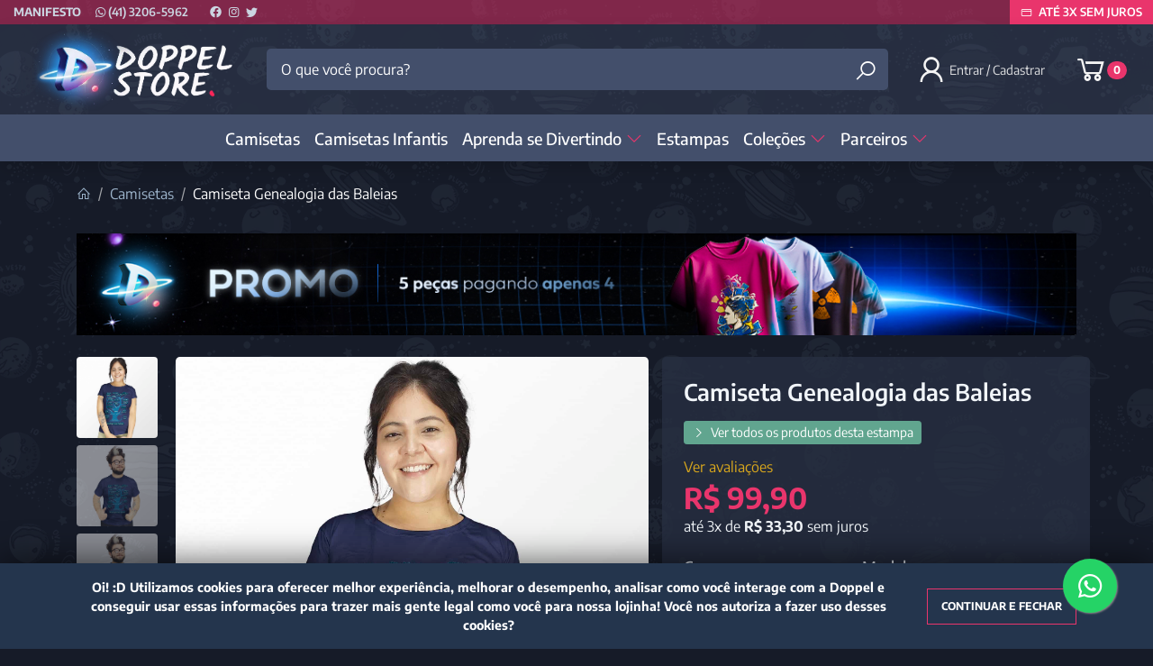

--- FILE ---
content_type: text/html; charset=utf-8
request_url: https://www.doppelstore.com.br/camiseta-genealogia-das-baleias
body_size: 116809
content:
<!doctype html><html lang="pt-br" dir="ltr"><head><meta charset="utf-8"><meta name="viewport" content="width=device-width,initial-scale=1,shrink-to-fit=no,minimum-scale=1"><link rel="manifest" href="/manifest.json" crossorigin="use-credentials"><meta name="theme-color" content="#e9356c"><link rel="icon" href="/img/uploads/favicon.ico.png"><title>Camiseta Genealogia das Baleias</title><meta name="description" content="Camisetas de poeira das estrelas!"><meta name="author" content="Doppel Store"><meta name="generator" content="E-Com Plus Storefront"><meta name="google-site-verification" content="N5wI6CEgmbn7qmYE7RVrJQNxjASs-5fyfvP_gWU_6Gc"><link rel="canonical" href="https://www.doppelstore.com.br/camiseta-genealogia-das-baleias"><link rel="preload" href="/storefront.b3c8c2f8ac96f8ae38df.css" as="style"><link rel="preload" href="/storefront.668bfaa934d098f3bd90.js" as="script"><script>partytown = {
        resolveUrl: function (url, location) {
          switch (url.hostname) {
            case 'www.googletagmanager.com':
            case 'www.google-analytics.com':
            case 'analytics.google.com':
            case 'api.hubspot.com':
            case 'api.hubapi.com':
            case 'trc.taboola.com':
            case location.hostname:
              return url;
            default:
              const proxyUrl = new URL(`https://${location.hostname}/~reverse-proxy/`);
              proxyUrl.searchParams.append('url', url.href);
              return proxyUrl;
          };
        },
        forward: [],
      };</script><script>!function(f,b,e,v,n,t,s)
  {if(f.fbq)return;n=f.fbq=function(){n.callMethod?
  n.callMethod.apply(n,arguments):n.queue.push(arguments)};
  if(!f._fbq)f._fbq=n;n.push=n;n.loaded=!0;n.version='2.0';
  n.queue=[];t=b.createElement(e);t.async=!0;
  t.src=v;s=b.getElementsByTagName(e)[0];
  s.parentNode.insertBefore(t,s)}(window, document,'script',
  'https://connect.facebook.net/en_US/fbevents.js');
  fbq('init', '385911561791440');
  fbq('track', 'PageView');</script><script>!function(o,r){if(o[r]=[],o.storefront&&o.storefront.context){var t=o.storefront.context;
if(t){var n={storefront:!0};for(var e in t)"string"==typeof t[e]&&(n[e]=t[e]);
t&&t.body&&(n.resourceId=t.body._id),o[r].push(n)}}}(window,'dataLayer');
(function(w,d,s,l,i){w[l]=w[l]||[];w[l].push({'gtm.start':
new Date().getTime(),event:'gtm.js'});var f=d.getElementsByTagName(s)[0],
j=d.createElement(s),dl=l!='dataLayer'?'&l='+l:'';j.async=true;j.src=
'https://www.googletagmanager.com/gtm.js?id='+i+dl;f.parentNode.insertBefore(j,f);
})(window,document,'script','dataLayer','GTM-NTVBDV');</script><link rel="preconnect" href="https://cdn.jsdelivr.net/" crossorigin><link rel="dns-prefetch" href="https://cdn.jsdelivr.net/"><link rel="preconnect" href="https://ioapi.ecvol.com/" crossorigin><link rel="dns-prefetch" href="https://ioapi.ecvol.com/"><link rel="preconnect" href="https://apx-search.e-com.plus/" crossorigin><link rel="dns-prefetch" href="https://apx-search.e-com.plus/"><link rel="apple-touch-icon" href="/img/uploads/logo-efeito.webp"><meta name="apple-mobile-web-app-capable" content="yes"><meta name="apple-mobile-web-app-status-bar-style" content="default"><meta property="og:site_name" content="Doppel Store"><meta property="og:url" content="https://www.doppelstore.com.br/camiseta-genealogia-das-baleias"><meta property="og:title" content="Camiseta Genealogia das Baleias"><meta property="og:description" content="Camisetas de poeira das estrelas!"><meta property="og:type" content="website"><meta property="og:locale" content="pt_BR"><meta property="og:image" content="https://static.doppelstore.com.br/catalogo-de-produtos/camiseta-baby-look/genealogia-das-baleias/marinho.jpg"><meta name="twitter:card" content="summary"><meta name="ecom-store-id" content="4566"><meta name="views-v" content="1.3.0"><script>if ('serviceWorker' in navigator) {
    navigator.serviceWorker.register('/sw.js').then(registration => {
      console.log('SW registered: ', registration)
    }).catch(registrationError => {
      console.log('SW registration failed: ', registrationError)
    })
  }</script><link rel="stylesheet" type="text/css" href="/storefront.b3c8c2f8ac96f8ae38df.css"></head><body id="page-products" class="__camiseta-genealogia-das-baleias" data-resource="products" data-resource-id="64931d485e6069037043354a"><aside id="menu" class="menu shadow"><nav class="accordion" id="accordion-menu"><button class="menu__btn menu__btn--close btn" type="button" onclick="toggleSidenav()" aria-label="Toggle Side Navigation"><i class="i-times"></i></button><div id="a-produtos" class="collapse" aria-expanded="false" data-parent="#accordion-menu"><div class="menu__list"><a href="/camiseta" class="menu__item">Camiseta</a> <a href="/camisetas-infantis" class="menu__item">Camisetas Infantis</a> <a href="/aprenda-se-divertindo" class="menu__item">Aprenda se Divertindo</a> <a href="/estampas" class="menu__item">Estampas</a> <a href="/colecoes" class="menu__item">Coleções</a> <a href="/parceiros" class="menu__item">Parceiros</a></div></div><div id="categories-nav" class="collapse show" aria-expanded="true" data-parent="#accordion-menu"><div class="menu__list"><a href="/camiseta" class="menu__item">Camiseta</a> <a href="/camisetas-infantis" class="menu__item">Camisetas Infantis</a> <a href="/aprenda-se-divertindo" class="menu__item">Aprenda se Divertindo</a> <a href="/estampas" class="menu__item">Estampas</a> <a href="/colecoes" class="menu__item">Coleções</a> <a href="/parceiros" class="menu__item">Parceiros</a></div></div><div id="a-colecoes" class="collapse" aria-expanded="false" data-parent="#accordion-menu"><div class="menu__list"><a href="/camiseta" class="menu__item">Camiseta</a> <a href="/camisetas-infantis" class="menu__item">Camisetas Infantis</a> <a href="/aprenda-se-divertindo" class="menu__item">Aprenda se Divertindo</a> <a href="/estampas" class="menu__item">Estampas</a> <a href="/colecoes" class="menu__item">Coleções</a> <a href="/parceiros" class="menu__item">Parceiros</a></div></div><div id="a-nao-mostrar" class="collapse" aria-expanded="false" data-parent="#accordion-menu"><div class="menu__list"><a href="/camiseta" class="menu__item">Camiseta</a> <a href="/camisetas-infantis" class="menu__item">Camisetas Infantis</a> <a href="/aprenda-se-divertindo" class="menu__item">Aprenda se Divertindo</a> <a href="/estampas" class="menu__item">Estampas</a> <a href="/colecoes" class="menu__item">Coleções</a> <a href="/parceiros" class="menu__item">Parceiros</a></div></div><div id="a-acessorios" class="collapse" aria-expanded="false" data-parent="#accordion-menu"><div class="menu__list"><a href="/camiseta" class="menu__item">Camiseta</a> <a href="/camisetas-infantis" class="menu__item">Camisetas Infantis</a> <a href="/aprenda-se-divertindo" class="menu__item">Aprenda se Divertindo</a> <a href="/estampas" class="menu__item">Estampas</a> <a href="/colecoes" class="menu__item">Coleções</a> <a href="/parceiros" class="menu__item">Parceiros</a></div></div><div id="a-vestuario" class="collapse" aria-expanded="false" data-parent="#accordion-menu"><div class="menu__list"><a href="/camiseta" class="menu__item">Camiseta</a> <a href="/camisetas-infantis" class="menu__item">Camisetas Infantis</a> <a href="/aprenda-se-divertindo" class="menu__item">Aprenda se Divertindo</a> <a href="/estampas" class="menu__item">Estampas</a> <a href="/colecoes" class="menu__item">Coleções</a> <a href="/parceiros" class="menu__item">Parceiros</a></div></div><div id="a-parceiros" class="collapse" aria-expanded="false" data-parent="#accordion-menu"><div class="menu__list"><a href="/camiseta" class="menu__item">Camiseta</a> <a href="/camisetas-infantis" class="menu__item">Camisetas Infantis</a> <a href="/aprenda-se-divertindo" class="menu__item">Aprenda se Divertindo</a> <a href="/estampas" class="menu__item">Estampas</a> <a href="/colecoes" class="menu__item">Coleções</a> <a href="/parceiros" class="menu__item">Parceiros</a></div></div><div id="a-cozinha" class="collapse" aria-expanded="false" data-parent="#accordion-menu"><div class="menu__list"><a href="/camiseta" class="menu__item">Camiseta</a> <a href="/camisetas-infantis" class="menu__item">Camisetas Infantis</a> <a href="/aprenda-se-divertindo" class="menu__item">Aprenda se Divertindo</a> <a href="/estampas" class="menu__item">Estampas</a> <a href="/colecoes" class="menu__item">Coleções</a> <a href="/parceiros" class="menu__item">Parceiros</a></div></div><div id="a-feminismo" class="collapse" aria-expanded="false" data-parent="#accordion-menu"><div class="menu__list"><a href="/camiseta" class="menu__item">Camiseta</a> <a href="/camisetas-infantis" class="menu__item">Camisetas Infantis</a> <a href="/aprenda-se-divertindo" class="menu__item">Aprenda se Divertindo</a> <a href="/estampas" class="menu__item">Estampas</a> <a href="/colecoes" class="menu__item">Coleções</a> <a href="/parceiros" class="menu__item">Parceiros</a></div></div><div id="a-pelucia" class="collapse" aria-expanded="false" data-parent="#accordion-menu"><div class="menu__list"><a href="/camiseta" class="menu__item">Camiseta</a> <a href="/camisetas-infantis" class="menu__item">Camisetas Infantis</a> <a href="/aprenda-se-divertindo" class="menu__item">Aprenda se Divertindo</a> <a href="/estampas" class="menu__item">Estampas</a> <a href="/colecoes" class="menu__item">Coleções</a> <a href="/parceiros" class="menu__item">Parceiros</a></div></div><div id="a-decoracao" class="collapse" aria-expanded="false" data-parent="#accordion-menu"><div class="menu__list"><a href="/camiseta" class="menu__item">Camiseta</a> <a href="/camisetas-infantis" class="menu__item">Camisetas Infantis</a> <a href="/aprenda-se-divertindo" class="menu__item">Aprenda se Divertindo</a> <a href="/estampas" class="menu__item">Estampas</a> <a href="/colecoes" class="menu__item">Coleções</a> <a href="/parceiros" class="menu__item">Parceiros</a></div></div><div id="a-aprenda-se-divertindo" class="collapse" aria-expanded="false" data-parent="#accordion-menu"><div class="menu__list"><a href="/camiseta" class="menu__item">Camiseta</a> <a href="/camisetas-infantis" class="menu__item">Camisetas Infantis</a> <a href="/aprenda-se-divertindo" class="menu__item">Aprenda se Divertindo</a> <a href="/estampas" class="menu__item">Estampas</a> <a href="/colecoes" class="menu__item">Coleções</a> <a href="/parceiros" class="menu__item">Parceiros</a></div></div><div id="a-saldao" class="collapse" aria-expanded="false" data-parent="#accordion-menu"><div class="menu__list"><a href="/camiseta" class="menu__item">Camiseta</a> <a href="/camisetas-infantis" class="menu__item">Camisetas Infantis</a> <a href="/aprenda-se-divertindo" class="menu__item">Aprenda se Divertindo</a> <a href="/estampas" class="menu__item">Estampas</a> <a href="/colecoes" class="menu__item">Coleções</a> <a href="/parceiros" class="menu__item">Parceiros</a></div></div><div id="a-carlos-ruas" class="collapse" aria-expanded="false" data-parent="#accordion-menu"><div class="menu__list"><a href="/camiseta" class="menu__item">Camiseta</a> <a href="/camisetas-infantis" class="menu__item">Camisetas Infantis</a> <a href="/aprenda-se-divertindo" class="menu__item">Aprenda se Divertindo</a> <a href="/estampas" class="menu__item">Estampas</a> <a href="/colecoes" class="menu__item">Coleções</a> <a href="/parceiros" class="menu__item">Parceiros</a></div></div><div id="a-doppelgang" class="collapse" aria-expanded="false" data-parent="#accordion-menu"><div class="menu__list"><a href="/camiseta" class="menu__item">Camiseta</a> <a href="/camisetas-infantis" class="menu__item">Camisetas Infantis</a> <a href="/aprenda-se-divertindo" class="menu__item">Aprenda se Divertindo</a> <a href="/estampas" class="menu__item">Estampas</a> <a href="/colecoes" class="menu__item">Coleções</a> <a href="/parceiros" class="menu__item">Parceiros</a></div></div></nav><footer class="menu__footer"><div class="menu__phone"><a href="javascript:;" target="_blank" rel="noopener" class="whatsapp-link" data-tel="4132065962"><i class="i-whatsapp mr-1"></i> (41) 3206-5962</a></div><div class="menu__social"><a href="https://www.facebook.com/doppelstore" target="_blank" rel="noopener" aria-label="facebook" style="color: #3b5998"><i class="i-facebook"></i> </a><a href="https://www.instagram.com/doppel.store/" target="_blank" rel="noopener" aria-label="instagram" style="color: #e1306c"><i class="i-instagram"></i> </a><a href="https://twitter.com/doppel_store" target="_blank" rel="noopener" aria-label="twitter" style="color: #1da1f2"><i class="i-twitter"></i></a></div></footer></aside><main role="main" id="main"><div id="overlay" class="fade"></div><div class="top-bar"><div class="top-bar__nav d-none d-md-block"><div class="container-fluid"><div class="row"><div class="col d-flex"><nav class="top-bar__page-links"><div class=""><a href="/empresa">Manifesto</a></div></nav><div class="top-bar__contacts-container"><a href="javascript:;" target="_blank" rel="noopener" class="whatsapp-link" data-tel="4132065962"><i class="i-whatsapp"></i> (41) 3206-5962 </a><span class="ml-3"><a href="https://www.facebook.com/doppelstore" target="_blank" rel="noopener"><i class="i-facebook"></i> </a><a href="https://www.instagram.com/doppel.store/" target="_blank" rel="noopener"><i class="i-instagram"></i> </a><a href="https://twitter.com/doppel_store" target="_blank" rel="noopener"><i class="i-twitter"></i></a></span></div></div><div class="col-auto top-bar__highlight"><i class="i-credit-card mr-1"></i> Até 3x sem juros</div></div></div></div></div><header class="header" id="header"><div class="header__container container-fluid"><div class="header__row row"><div class="col-auto p-0 header__toggler-block"><button class="btn header__toggler d-lg-none" type="button" onclick="toggleSidenav()" aria-label="Toggle side navigation"><i class="header__toggler-icon i-bars"></i></button></div><div class="col col-lg-auto pl-1 pl-md-2 pl-lg-3 header__logo-block"><a href="/"><img id="logo" class="header__logo" src="/img/uploads/site_222.webp" alt="Doppel Store"></a></div><div class="order-lg-last col-auto p-0 header__buttons-block"><div class="header__buttons" role="group" aria-label="Minha conta"><button class="d-lg-none btn btn-lg" id="mobile-search-btn" type="button" data-toggle="collapse" data-target="#search-bar" aria-expanded="true" aria-controls="search-bar" aria-controls="search-bar" title="Buscar produtos"><i class="i-search"></i></button> <a id="user-button" class="btn btn-lg" role="button" href="/app/#/account/" title="Minha conta"><i class="i-user"></i> <span id="user-greetings">Entrar / Cadastrar </span></a><a id="cart-button" class="btn btn-lg" role="button" href="/app/#/cart" title="Abrir carrinho"><i class="i-shopping-cart"></i> <span id="cart-count" class="badge badge-primary"></span></a></div><div id="login-modal"></div><div id="cart-quickview"><div data-slot="list-prepend"><div id="cart-progress"></div></div></div></div><div class="d-none d-lg-block col-12 col-lg collapse show" id="search-bar"><form class="header__search mt-2 mt-md-3 mt-lg-0" id="search-form" action="/search" method="get"><input type="search" name="term" autocomplete="false" placeholder="O que você procura?" aria-label="O que você procura?" class="header__search-input form-control" id="search-input"> <button type="submit" class="header__search-btn" aria-label="Buscar produtos"><i class="i-search"></i></button><div id="instant-search"></div></form><script type="application/ld+json">{"@context":"http://schema.org","@type":"WebSite","url":"https://www.doppelstore.com.br/","potentialAction":{"@type":"SearchAction","target":"https://www.doppelstore.com.br/search?term={search_term_string}","query-input":"required name=search_term_string"}}</script></div><div class="d-none d-lg-block col-12 order-lg-last header__nav-block"><nav class="header__nav header__nav--full"><div class="d-inline-block"><a href="javascript:;" class="header__category" id="cd-camisetas" onmouseover="toggleSubmenu('camisetas', this)" onclick="toggleSubmenu('camisetas', this, true)">Camisetas</a></div><div class="d-inline-block"><a href="javascript:;" class="header__category" id="cd-camisetas-infantis" onmouseover="toggleSubmenu('camisetas-infantis', this)" onclick="toggleSubmenu('camisetas-infantis', this, true)">Camisetas Infantis</a></div><div class="d-inline-block"><a href="javascript:;" class="has-sub header__category" id="cd-aprenda-se-divertindo" onmouseover="toggleSubmenu('aprenda-se-divertindo', this)" onclick="toggleSubmenu('aprenda-se-divertindo', this, true)">Aprenda se Divertindo <i class="i-chevron-down"></i></a><nav class="header__submenu header__submenu--full" id="s-aprenda-se-divertindo"><div><a id="sd-6492f5365e6069037042be86" class="header__submenu-category" href="/quebra-cabecas-2d">Quebra-Cabeças 2D</a></div><div><a id="sd-655c73342cd6b65959b14e04" class="header__submenu-category" href="/jogos">Jogos</a></div><div><a id="sd-655ca71d2cd6b65959b1bef7" class="header__submenu-category" href="/card-games">Card Games</a></div><div><a id="sd-6682d1a0f4e6d85ab2c0466e" class="header__submenu-category" href="/jogos-de-tabuleiro">Jogos de Tabuleiro</a></div><div><a id="sd-674da8b0b779d771796f64c8" class="header__submenu-category" href="/doppel-para-colorir">Doppel para Colorir</a></div><div><a id="sd-675b40f2a0c96d5393cde719" class="header__submenu-category" href="/materiais-didaticos">Materiais Didáticos</a></div><div><a id="sd-68d035b1578b5f7954b5007b" class="header__submenu-category" href="/quebra-cabecas-3d">Quebra-Cabeças 3D</a></div></nav></div><div class="d-inline-block"><a href="javascript:;" class="header__category" id="cd-estampas" onmouseover="toggleSubmenu('estampas', this)" onclick="toggleSubmenu('estampas', this, true)">Estampas</a></div><div class="d-inline-block"><a href="javascript:;" class="has-sub header__category" id="cd-colecoes" onmouseover="toggleSubmenu('colecoes', this)" onclick="toggleSubmenu('colecoes', this, true)">Coleções <i class="i-chevron-down"></i></a><nav class="header__submenu header__submenu--full" id="s-colecoes"><div><a id="sd-6492f2745e6069037042bb21" class="header__submenu-category" href="/papelaria">Papelaria</a></div><div><a id="sd-6492f4f75e6069037042bdc8" class="header__submenu-category" href="/animes">Animes</a></div><div><a id="sd-6492f4f85e6069037042bdcb" class="header__submenu-category" href="/antropologia">Antropologia</a></div><div><a id="sd-6492f4f95e6069037042bdcd" class="header__submenu-category" href="/astrobiologia">Astrobiologia</a></div><div><a id="sd-6492f4fa5e6069037042bdd1" class="header__submenu-category" href="/astronautica">Astronautica</a></div><div><a id="sd-6492f4fb5e6069037042bdd3" class="header__submenu-category" href="/astronomia">Astronomia</a></div><div><a id="sd-6492f4fe5e6069037042bddc" class="header__submenu-category" href="/biologia">Biologia</a></div><div><a id="sd-6492f5015e6069037042bde5" class="header__submenu-category" href="/brilha-no-escuro">Brilha no Escuro</a></div><div><a id="sd-6492f5085e6069037042bdfb" class="header__submenu-category" href="/cientistas">Cientistas</a></div><div><a id="sd-6492f50a5e6069037042be02" class="header__submenu-category" href="/ciencias-sociais">Ciências Sociais</a></div><div><a id="sd-6492f50b5e6069037042be04" class="header__submenu-category" href="/coisas-fofas">Coisas Fofas</a></div><div><a id="sd-6492f50c5e6069037042be07" class="header__submenu-category" href="/computacao">Computação</a></div><div><a id="sd-6492f50e5e6069037042be0e" class="header__submenu-category" href="/cultura-pop">Cultura Pop</a></div><div><a id="sd-6492f50f5e6069037042be10" class="header__submenu-category" href="/cursos">Cursos</a></div><div><a id="sd-6492f5125e6069037042be18" class="header__submenu-category" href="/estampa-total">Estampa Total</a></div><div><a id="sd-6492f5145e6069037042be1e" class="header__submenu-category" href="/farmacia">Farmácia</a></div><div><a id="sd-6492f5155e6069037042be21" class="header__submenu-category" href="/feminismo">Feminismo</a> <a id="td-6492f5295e6069037042be5e" class="header__submenu-subcategory" href="/mulheres-na-ciencia">Mulheres na Ciencia</a></div><div><a id="sd-6492f5165e6069037042be23" class="header__submenu-category" href="/filosofia">Filosofia</a></div><div><a id="sd-6492f5175e6069037042be2a" class="header__submenu-category" href="/folclore-nacional">Folclore Nacional</a></div><div><a id="sd-6492f5185e6069037042be2c" class="header__submenu-category" href="/frases">Frases</a></div><div><a id="sd-6492f5195e6069037042be2f" class="header__submenu-category" href="/fisica">Física</a></div><div><a id="sd-6492f51a5e6069037042be31" class="header__submenu-category" href="/games">Games</a></div><div><a id="sd-6492f51c5e6069037042be38" class="header__submenu-category" href="/geografia">Geografia</a></div><div><a id="sd-6492f51d5e6069037042be3a" class="header__submenu-category" href="/geologia">Geologia</a></div><div><a id="sd-6492f51e5e6069037042be3d" class="header__submenu-category" href="/historia">História</a></div><div><a id="sd-6492f5205e6069037042be45" class="header__submenu-category" href="/humor">Humor</a></div><div><a id="sd-6492f5215e6069037042be48" class="header__submenu-category" href="/id-minimalistas">ID (Minimalistas)</a></div><div><a id="sd-6492f5225e6069037042be4d" class="header__submenu-category" href="/letras">Letras</a></div><div><a id="sd-6492f5235e6069037042be4f" class="header__submenu-category" href="/linguistica">Linguistica</a></div><div><a id="sd-6492f5255e6069037042be54" class="header__submenu-category" href="/letras-literatura">Letras/Literatura</a></div><div><a id="sd-6492f5265e6069037042be56" class="header__submenu-category" href="/matematica">Matematica</a></div><div><a id="sd-6492f52a5e6069037042be62" class="header__submenu-category" href="/nosso-manifesto">Nosso Manifesto</a></div><div><a id="sd-6492f5305e6069037042be72" class="header__submenu-category" href="/pedagogia">Pedagogia</a></div><div><a id="sd-6492f5375e6069037042be89" class="header__submenu-category" href="/quimica">Química</a></div><div><a id="sd-6492f53a5e6069037042be92" class="header__submenu-category" href="/religiao">Religião</a></div><div><a id="sd-6492f53c5e6069037042be9c" class="header__submenu-category" href="/saude">Saúde</a></div><div><a id="sd-6492f53d5e6069037042be9e" class="header__submenu-category" href="/sem-estampa">Sem Estampa</a></div><div><a id="sd-68c95c24578b5f7954ae722b" class="header__submenu-category" href="/militancia">Militância</a></div></nav></div><div class="d-inline-block"><a href="javascript:;" class="has-sub header__category" id="cd-parceiros" onmouseover="toggleSubmenu('parceiros', this)" onclick="toggleSubmenu('parceiros', this, true)">Parceiros <i class="i-chevron-down"></i></a><nav class="header__submenu header__submenu--full" id="s-parceiros"><div><a id="sd-6492f5075e6069037042bdf9" class="header__submenu-category" href="/carlos-ruas">Carlos Ruas</a> <a id="td-6492f55c5e6069037042bec8" class="header__submenu-subcategory" href="/caes-e-gatos">Cães e Gatos </a><a id="td-6492f5705e6069037042bed5" class="header__submenu-subcategory" href="/um-sabado-qualquer">Um Sábado Qualquer</a></div><div><a id="sd-6492f52b5e6069037042be65" class="header__submenu-category" href="/nunca-vi-1-cientista">Nunca Vi 1 Cientista</a></div><div><a id="sd-6492f52c5e6069037042be67" class="header__submenu-category" href="/obrigastore">Obrigastore</a></div><div><a id="sd-6492f5325e6069037042be79" class="header__submenu-category" href="/pirulla">Pirulla</a></div><div><a id="sd-6492f5445e6069037042beb3" class="header__submenu-category" href="/super-lorar">Super Lorar</a></div><div><a id="sd-685fdcc6578b5f79544cff7b" class="header__submenu-category" href="/os-tres-elementos">Os Três Elementos</a></div><div><a id="sd-685fdd87578b5f79544cffea" class="header__submenu-category" href="/blabla">Bláblá</a></div></nav></div></nav></div></div></div></header><article id="content" class="page page--products"><div class="sections pb-1 pb-sm-2 pb-lg-4"><div class="container"><nav aria-label="breadcrumb"><ol class="breadcrumb my-2 my-sm-3"><li class="breadcrumb-item d-none d-md-block"><a href="/"><i class="i-home"></i></a></li><li class="breadcrumb-item"><a href="/vestuario/camisetas">Camisetas</a></li><li class="breadcrumb-item d-none d-md-block active" aria-current="page">Camiseta Genealogia das Baleias</li></ol></nav></div><script type="application/ld+json">{"@context":"https://schema.org","@type":"BreadcrumbList","itemListElement":[{"@type":"ListItem","position":1,"item":{"@id":"https://www.doppelstore.com.br/","name":"Homepage"}},{"@type":"ListItem","position":2,"item":{"@id":"https://www.doppelstore.com.br/vestuario/camisetas","name":"Camisetas"}},{"@type":"ListItem","position":3,"item":{"@id":"https://www.doppelstore.com.br/camiseta-genealogia-das-baleias","name":"Camiseta Genealogia das Baleias"}}]}</script><div class="responsive-baner my-3 my-lg-4"><div class="container"><div class="banner"><a href="https://sistema.doppelverso.com.br/promo/categoria" aria-label=""><picture class="lozad fade img-fluid" data-iesrc="https://static.doppelstore.com.br/promo-vigente/categoria-desktop.jpg" data-alt=""><source srcset="https://static.doppelstore.com.br/promo-vigente/categoria-desktop.jpg" media="(min-width: 576px)"><source srcset="https://static.doppelstore.com.br/promo-vigente/categoria-mobile.jpg" media="(min-width: 100px)"></picture></a></div></div></div><script>window.isDoppelgangCategory = false</script><script>window.isDoppelgang3Category = false</script><div id="product-block" class="product-block my-4 mb-lg-5"><div class="container"><section id="product" class="product" data-to-render="true" data-product-id="64931d485e6069037043354a" data-sku="camiseta-genealogia-das-baleias"><div id="product-dock"></div><div class="row"><div class="col-12 col-md-6 col-lg-7 mb-4"><div id="product-gallery"><div data-slot="stamps"></div><div class="product__picture"><picture><source srcset="https://static.doppelstore.com.br/catalogo-de-produtos/camiseta-baby-look/genealogia-das-baleias/marinho.jpg" type="image/webp" media="(max-width: 399.98px)"><source srcset="https://static.doppelstore.com.br/catalogo-de-produtos/camiseta-baby-look/genealogia-das-baleias/marinho.jpg" type="image/webp" media="(min-width: 400px)"><img src="https://static.doppelstore.com.br/catalogo-de-produtos/camiseta-baby-look/genealogia-das-baleias/marinho.jpg" alt="Camiseta Genealogia das Baleias"></picture></div></div></div><div class="col"><h1 class="product__name">Camiseta Genealogia das Baleias</h1><div class="my-3"><a class="btn btn-sm btn-primary" href="/search?filters[]=pattern:Genealogia%20das%20Baleias"><i class="i-chevron-right mr-1"></i> Ver todos os produtos desta estampa</a></div><div id="product-actions"><div id="product-loading"><div class="product__price prices prices--big"><strong class="prices__value">R$ 99,90</strong></div><div data-slot="variations-info"><div class="mb-3 fw-500"><a href="javascript:;" data-toggle="modal" data-target="#modal-size-guide"><i class="i-ruler mr-1"></i> Tabela de medidas </a><i class="i-info-circle ml-1"></i></div><div class="modal modal-center fade" id="modal-size-guide" tabindex="-1" style="display: none;" aria-hidden="true"><div class="modal-dialog"><div class="modal-content"><div class="modal-header d-flex align-items-center justify-content-between"><h5 class="modal-title">Tabela de medidas</h5><button type="button" class="close" data-dismiss="modal"><span aria-hidden="true"><i class="i-times"></i></span></button></div><div class="modal-body"><picture class="img-fluid"><source srcset="/img/uploads/tabela-de-medidas-camiseta-desktop.webp" media="(min-width: 750px)" type="image/webp"><source srcset="/img/uploads/tabela-de-medidas-camiseta-mobile.webp" media="(min-width: 100px)" type="image/webp"><img src="/img/uploads/tabela-de-medidas-camiseta-mobile.webp" loading="lazy" alt="Tabela de medidas" class="img-fluid"></picture></div></div></div></div></div><div class="spinner-border m-4" role="status"><span class="sr-only">Loading...</span></div><div class="product__buy"><button type="button" class="btn btn-lg btn-success" onclick="ecomCart.addProduct(storefront.context.body)" disabled="disabled"><div data-slot="buy-button-content"><i class="i-shopping-cart mr-1"></i> COMPRAR PRODUTO</div></button></div></div></div></div></div><script>window._trustvoxProductId = 'camiseta-genealogia-das-baleias';</script><div data-slot="rating" class="d-none"><div id="trustvox-rating"><a class="trustvox-fluid-jump trustvox-widget-rating" href="#trustvox-reviews" title="Pergunte e veja opiniões de quem já comprou"><div class="trustvox-shelf-container d-inline-block" data-trustvox-product-code-js="_trustvoxProductId" data-trustvox-should-skip-filter="true" data-trustvox-display-rate-schema="true"></div><span style="top: -3px; display: inline-block; position: relative; color: #DAA81D;">Ver avaliações</span></a></div></div></section></div></div><script id="product-block-jsonld" type="application/ld+json">{"@context":"http://schema.org","@type":"Product","sku":"camiseta-genealogia-das-baleias","description":"Camiseta Genealogia das Baleias","name":"Camiseta Genealogia das Baleias","offers":{"@type":"Offer","url":"https://www.doppelstore.com.br/camiseta-genealogia-das-baleias","availability":"InStock","priceCurrency":"BRL","price":99.9,"itemCondition":"http://schema.org/NewCondition","seller":{"@type":"Organization","name":"Doppel Store"}},"image":"https://static.doppelstore.com.br/catalogo-de-produtos/camiseta-baby-look/genealogia-das-baleias/marinho.jpg","mpn":"61091000"}</script><script type="text/javascript">setTimeout(() => {
    const urlParams = new URLSearchParams(window.location.search);
    const variationId = urlParams.get('variation_id');
    const variations = window._context.body && window._context.body.variations;
    if (Array.isArray(variations) && variationId) {
      const selectedVariation = variations.find(variation => variation._id === variationId);
      if (selectedVariation) {
        const $jsonLd = document.querySelector('#product-block-jsonld');
        const jsonLd = JSON.parse($jsonLd.innerText);
        jsonLd.sku = selectedVariation.sku;
        jsonLd.offers.price = selectedVariation.price;
        jsonLd.name = (selectedVariation.name && selectedVariation.name.replace('"', '')) || jsonLd.name;
        jsonLd.offers.url = `${jsonLd.offers.url}?variation_id=${variationId}`;
        document.querySelector('#product-block-jsonld').innerText = JSON.stringify(jsonLd);
      }
    }
  }, 50);</script><section id="product-description" class="product-description my-4 my-lg-5"><div class="container"><a href="#description" name="description"></a><nav><div class="nav nav-tabs" id="nav-tab" role="tablist"><button class="nav-link active" id="nav-description-tab" data-toggle="tab" data-target="#nav-description" type="button" role="tab" aria-controls="nav-description" aria-selected="true">Descrição do produto</button> <button class="nav-link" id="nav-quality-tab" data-toggle="tab" data-target="#nav-quality" type="button" role="tab" aria-controls="nav-quality" aria-selected="false">Qualidade</button> <button class="nav-link" id="nav-composition-tab" data-toggle="tab" data-target="#nav-composition" type="button" role="tab" aria-controls="nav-composition" aria-selected="false">Detalhes e composição</button> <button class="nav-link" id="nav-rules-tab" data-toggle="tab" data-target="#nav-rules" type="button" role="tab" aria-controls="nav-rules" aria-selected="false">Prazos e trocas</button> <button class="nav-link" id="nav-aboutus-tab" data-toggle="tab" data-target="#nav-aboutus" type="button" role="tab" aria-controls="nav-aboutus" aria-selected="false">O que é a Doppel?</button></div></nav><div class="tab-content" id="nav-tab-content"><div class="tab-pane fade show active" id="nav-description" role="tabpanel" aria-labelledby="nav-description-tab"><div class="html-clearfix"><p><strong>Composi&ccedil;&atilde;o:&nbsp;</strong>Malha 100% algod&atilde;o fio 30.1, gramatura 160g</p><p><strong>Impress&atilde;o:&nbsp;</strong>DTF (impressão digital)</p><p><strong>Gola rebatida e vi&eacute;s refor&ccedil;ado de ombro a ombro.</strong></p><p><strong>Imagem meramente ilustrativa. As cores podem variar de acordo com o monitor do seu dispositivo e o processo de impress&atilde;o ^^</strong></p><p class="mobile"><img class="lozad" data-src="http://static.doppelstore.com.br/produtos/camiseta/tabela-de-medidas-mobile.jpg" alt="" style="width: 350px;"></p><p class="desktop"><img class="lozad" data-src="http://static.doppelstore.com.br/produtos/camiseta/tabela-de-medidas-desktop.jpg" alt="" style="width: 1100px;"></p><style type="text/css">@media (max-width: 520px) {
        .mobile {
            display: block;
            margin-left: auto;
            margin-right: auto;
        }

        .desktop {
            display: none;
        }
    }

    @media (min-width: 920px) {
        .mobile {
            display: none;
        }

        .desktop {
            display: block;
            margin-left: auto;
            margin-right: auto;
        }
    }</style></div></div><div class="tab-pane fade" id="nav-quality" role="tabpanel" aria-labelledby="nav-quality-tab"><div class="html-clearfix"><h3>Tá, mas e a camiseta?</h3><p>Todas as nossas camisetas são feitas de malha 100% algodão fio 30.1, uma delícia. Geladinha, não transparente e bem confortável de usar. Só usamos materiais biodegradáveis e aos poucos estamos eliminando todo o plástico da nossa produção.</p><p><b>A estampa é feita digitalmente com DTF</b>, e você pode lavar tranquilamente que a estampa se mantém bonita, com cores vivas e bem sólida! :) Bem legal, né? Fora isso, usamos uma fragrância bem gostosa nas camisetas, você vai adorar.</p><p class="my-4"><img alt="" class="lozad" data-src="https://lh6.googleusercontent.com/wcX-53tYKMpaS08iJ-gbP1xiyg3spkOcjWTiSiIPT-1FZCGzFij7-lCJA5wbZQ4YLYguXI9bYWvRNH1v8oVbfhjEJBC6hZv9OWwBfua_xU5WQmVExP3rllvdCZFF8Sd4XevxX04-"></p><h3>Por que eu deveria comprar com vocês?</h3><p>Além de você receber camisetas super legais, estilosas, confortáveis e de qualidade, de quebra você vai divulgar a ciência e ainda apoiar uma pequena empresa a financiar divulgação científica! São vários divulgadores que são ou foram patrocinados pela Doppel, e estamos aumentando os números. Pirula, BlaBlaLogia, Nunca Vi 1 Cientista, Um Sábado Qualquer... Conhece algum? Bom, pesquisa que eles são incríveis! :D</p><h3>Ok, eu quero. Mas, como sei o meu tamanho?</h3><p>Essa parte é fácil! Logo acima nesta página você pode consultar nossa tabela de medidas! Meça uma camiseta sua que fica boa e compare as medidas, sempre lembrando que elas podem variar té 2 cm mais ou pra menos e ainda encolhem até 5% após as primeiras lavagens. Na dúvida, pegue um tamanho maior :) E se o tamanho não ficar bom, a gente troca sem problemas :)</p></div></div><div class="tab-pane fade" id="nav-composition" role="tabpanel" aria-labelledby="nav-composition-tab"><div class="html-clearfix"><p>Todas as nossas camisetas são feitas de malha 100% algodão fio 30.1, uma delícia. Geladinha, não transparente e bem confortável de usar. Só usamos materiais biodegradáveis e aos poucos estamos eliminando todo o plástico da nossa produção.</p><p><b>A estampa é feita digitalmente com DTF</b>, e você pode lavar tranquilamente que a estampa se mantém bonita, com cores vivas e bem sólida! :) Bem legal, né? Fora isso, usamos uma fragrância bem gostosa nas camisetas, você vai adorar.</p></div></div><div class="tab-pane fade" id="nav-rules" role="tabpanel" aria-labelledby="nav-rules-tab"><div class="html-clearfix"><h3>Prazos</h3><p>Nós trabalhamos sob demanda para conseguir produzir tudo com um custo acessível para nós e sem sobrecarregar nossos colaboradores. Por isso, nossos produtos possuem um prazo para serem confeccionados, estampados e postados, portanto, o tempo de entrega estabelecido pelos Correios devem ser contados a partir do envio. Nosso prazo de produção é de até 5 dias úteis. Temos certeza que você vai entender! Entre em contato caso possua qualquer dúvida. :)</p><hr><h3>Trocas ou Devoluções</h3><p>Se por algum motivo você não gostou do produto, mudou de ideia, ele está com defeito e deseja trocá-lo, envie um e-mail para doppelstore@doppelstore.com.br ou envie uma mensagem por WhatsApp (41 3206-5962) relatando o problema. Dessa forma responderemos o mais rápido possível e daremos início ao processo de troca :) Verifique abaixo os motivos para trocas e seus respectivos prazos:</p><h3>Arrependimento</h3><p>No caso de arrependimento, você terá seu dinheiro integral ressarcido, e o frete de retorno será por conta da loja. Para efetuar essa troca você precisa solicitá-la em até 7 dias corridos após o recebimento do pedido :) Após solicitado, a loja agendará uma coleta do pedido e nele deverá conter todos os itens que estavam inicialmente no pacote, como brindes e outros adornos. Além disso, o produto não poderá estar lavado ou com indícios de uso. As condições acima citadas deverão ser cumpridas para que o reembolso ou o estorno da transação seja efetuado. Caso seja identificada qualquer divergência ou violação do produto, não aceitaremos a devolução e devolveremos o produto ao remetente. :/ Após o produto retornar e for constatado que tudo está ok, o reembolso será feito.</p><h3>Tamanho incorreto</h3><p>Na modalidade de <b>tamanho incorreto</b>, o frete de retorno da camiseta de tamanho errado fica por conta do <b>comprador</b>, enquanto o do envio da correta por conta <b>da loja</b>. Caso os tamanhos estejam fora das medidas estabelecidas na tabela de medidas (produto com defeito), respeitando as possíveis variações, todos os custos serão pagos pela loja.</p><h3>Produto com defeito</h3><p>Se o seu produto apresentar defeitos de fabricação em um período de 90 dias, você poderá trocá-lo por outro semelhante ou então ter seu dinheiro ressarcido, e qualquer custo adicional causado pela troca/devolução será pago pela loja, mediante uma análise do produto para constatar que foi defeito de fábrica e não mal uso.</p><hr><h3>Estorno</h3><p>Em qualquer caso de estorno, o mesmo só será feito após os produtos voltarem para a loja.</p><h3>Endereço de envio</h3><p>De todas as formas, o produto deverá ser enviado para <b>o endereço abaixo, junto com uma mensagem relatando qual o número do pedido qual vai ser a troca :D</b></p><h3>Endereço para envio:</h3><p>Doppel Store</p><p>Rua Evaristo da Veiga, 1476. - Portão da esquerda, 1476A</p><p>Curitiba/PR</p><p>CEP 81670-460 - Bairro Boqueirão</p></div></div><div class="tab-pane fade" id="nav-aboutus" role="tabpanel" aria-labelledby="nav-aboutus-tab"><div class="html-clearfix"><h4>MEU MANIFESTO</h4><p>Oi! Meu nome é Igor, eu tenho 29 anos e se eu conseguisse me resumir em uma palavra, eu usaria o termo "CURIOSO". Desde criança eu sempre fui muito curioso e viciado nos mistérios da vida... E isso me levou a me apaixonar pela ciência, a nossa vela que nos ilumina na escuridão. Já quis ser historiador, arqueólogo, programador, cosmólogo... Comecei duas faculdades - Bacharelado em Física na UFPR e Bacharelado em Letras Latim também na UFPR - e não conclui nenhuma, mas consegui nesse meio tempo fundar a Doppel e fazer ela chegar onde está hoje.</p><div class="d-md-flex my-5" style="gap: 2rem"><a href="https://www.instagram.com/p/CKeQzQfjIfz/" target="_blank"><img alt="" class="lozad" data-src="/img/uploads/Sem_Titulo1.webp" width="478" height="473"> </a><a href="https://www.instagram.com/p/CgkoLIuFtJD/" target="_blank"><img alt="" class="lozad" data-src="/img/uploads/Screenshot_1.webp" width="390" height="520"></a></div><p>Minha inspiração empreendedora veio da minha mãe Ester da minha avó Angelina. Minha mãe já juntou latinha, vendeu cachorro quente e espetinho na rua. Já minha avó, sustentou seus 12 filhos com a venda de verduras que ela plantava na roça, tricô, sabão e pão que ela fazia.</p><p><img alt="" class="lozad" data-src="/img/uploads/eu_e_vo.webp" style="max-width: min(100%, 750px)"></p><p><em>Eu com 5 anos, minha mãe e na foto ao lado minha avó.</em></p><hr><p>O computador foi a melhor coisa que me aconteceu. Aos 11 anos eu já tinha acesso à internet e ficava horas aprendendo, estudando o mundo e sanando minhas curiosidades, além de é claro, jogando bastante hehe. Minha mãe ralou para pagar aquelas 24 parcelas, mas foi a melhor coisa que ela fez. Eu aprendi muito, desenvolvi muito... E principalmente tive acesso ao pensamento crítico, científico e filosófico. Durante o começo da adolescência, eu assistia vídeos do Yuri Grecco, Pirula, Guilherme Tomishiyo, Be Matemática, Vides Junior e outros. Grande parte dos valores que tenho hoje foram eles que me transmitiram.</p><p><img alt="" class="lozad" data-src="/img/uploads/80587617_2886009964782632_515123203362783232_o.webp" style="max-width: min(100%, 500px)"></p><p><em>Eu quando conheci o meu ídolo Pirula, em 2017.</em></p><p>No final de 2013, eu fundei a Doppel. Juntei aquilo que aprendi com minha mãe e avó, e iniciei meu pequeno negócio de camisetas daquilo que eu gostava: ciência, coisas nerds, etc. Com o tempo - e diga-se de passagem MUITO tempo, porque a loja só foi realmente se tornar algo palpável em 2018 - a loja tomou a forma que tem hoje: uma loja que divulga a ciência com camisetas e que financia divulgação científica na internet.</p><hr><p>Hoje somos mais de 5 pessoas na empresa, até 2018 era somente eu, e durante a pandemia conseguimos chegar até 20, mas depois precisamos diminuir. Mas faz parte.</p><p>Nossas atividades são focadas em mostrar o quão interessante e legal é a ciência, além de tentar colocar um pouco de pensamento crítico na cabeça daqueles que por falta de oportunidade não tiveram acesso a esse tipo de conteúdo.</p><p>Estamos na era do negacionismo e da pós-verdade, e por isso a Doppel divulgação científica na internet, porque somente com isso nós poderemos vencer essa batalha difícil. Esse é o meu projeto e o meu manifesto.</p><p><img alt="" class="lozad" data-src="/img/uploads/47089149543c4d7287f2b158154d9734.webp" style="max-width: min(100%, 500px)"></p><p><em>Eu, hoje, com a Marie Curie, Albert Einstein e Zé Gotinha.</em></p></div></div></div></div></section><div class="container my-4 my-lg-5"><a name="trustvox-reviews"></a><div id="_trustvox_widget"></div></div><section id="product-specs" class="product-specs my-4 my-lg-5"><div class="container"><p class="lead"><a href="#specs" name="specs">#</a> Especificações do produto</p><table class="table table-striped"><tbody><tr><td class="text-muted">Produto</td><td>Camiseta</td></tr><tr><td class="text-muted">Estampa</td><td>Genealogia das Baleias</td></tr><tr><td class="text-muted">Brilha no Escuro?</td><td>Não</td></tr><tr><td class="text-muted">Parceiro</td><td>Pirula</td></tr></tbody></table></div></section><div class="recommended-products"><section class="products-carousel" data-size="11" data-title="Produtos relacionados"><h4 class="products-carousel__title"><span>Produtos relacionados</span></h4><div class="glide" data-wait-mutation="true" data-autoplay="" data-per-view="4" data-per-view-md="3" data-per-view-sm="2"><div class="glide__track" data-glide-el="track"><ul class="glide__slides products-carousel__list"><li class="glide__slide products-carousel__item"><article class="product-item" data-product="{&#34;_id&#34;:&#34;64931d495e6069037043354d&#34;,&#34;sku&#34;:&#34;camiseta-genealogia-dos-dinossauros-arvore-geral&#34;,&#34;slug&#34;:&#34;camiseta-genealogia-dos-dinossauros-arvore-geral&#34;,&#34;quantity&#34;:550000,&#34;name&#34;:&#34;Camiseta Genealogia dos Dinossauros Árvore Geral&#34;,&#34;price&#34;:99.9,&#34;pictures&#34;:[{&#34;_id&#34;:&#34;810850176470685172900000&#34;,&#34;normal&#34;:{&#34;url&#34;:&#34;https://static.doppelstore.com.br/catalogo-de-produtos/camiseta-tradicional/genealogia-dos-dinossauros-arvore-geral/preto.jpg&#34;}}]}"><div class="product-card" data-product-id="64931d495e6069037043354d" data-sku="camiseta-genealogia-dos-dinossauros-arvore-geral" data-to-render="true"><div data-slot="stamps"></div><a href="/camiseta-genealogia-dos-dinossauros-arvore-geral" class="product-card__link" title="Camiseta Genealogia dos Dinossauros Árvore Geral"><div class="product-card__pictures"><picture class="product-card__picture"><img data-src="https://static.doppelstore.com.br/catalogo-de-produtos/camiseta-tradicional/genealogia-dos-dinossauros-arvore-geral/preto.jpg" alt="" class="lozad-delay fade"></picture></div><div data-slot="title"><h3 class="product-card__name">Camiseta Genealogia dos Dinossauros Árvore Geral</h3></div></a><div class="product-card__prices prices"><strong class="prices__value">R$ 99,90</strong></div><div class="spinner-border spinner-border-sm fade" role="status"><span class="sr-only">Loading...</span></div><div data-slot="rating"><div data-trustvox-product-code="camiseta-genealogia-dos-dinossauros-arvore-geral"></div></div></div></article></li><li class="glide__slide products-carousel__item"><article class="product-item" data-product="{&#34;_id&#34;:&#34;64931e285e60690370433778&#34;,&#34;sku&#34;:&#34;camiseta-saci&#34;,&#34;slug&#34;:&#34;camiseta-saci&#34;,&#34;quantity&#34;:840000,&#34;name&#34;:&#34;Camiseta Saci&#34;,&#34;price&#34;:99.9,&#34;pictures&#34;:[{&#34;_id&#34;:&#34;700195176470685202900000&#34;,&#34;normal&#34;:{&#34;url&#34;:&#34;https://static.doppelstore.com.br/catalogo-de-produtos/camiseta-tradicional/saci/musgo.jpg&#34;}}]}"><div class="product-card" data-product-id="64931e285e60690370433778" data-sku="camiseta-saci" data-to-render="true"><div data-slot="stamps"></div><a href="/camiseta-saci" class="product-card__link" title="Camiseta Saci"><div class="product-card__pictures"><picture class="product-card__picture"><img data-src="https://static.doppelstore.com.br/catalogo-de-produtos/camiseta-tradicional/saci/musgo.jpg" alt="" class="lozad-delay fade"></picture></div><div data-slot="title"><h3 class="product-card__name">Camiseta Saci</h3></div></a><div class="product-card__prices prices"><strong class="prices__value">R$ 99,90</strong></div><div class="spinner-border spinner-border-sm fade" role="status"><span class="sr-only">Loading...</span></div><div data-slot="rating"><div data-trustvox-product-code="camiseta-saci"></div></div></div></article></li><li class="glide__slide products-carousel__item"><article class="product-item" data-product="{&#34;_id&#34;:&#34;6492f8da5e6069037042c826&#34;,&#34;sku&#34;:&#34;caderno-genealogia-das-baleias&#34;,&#34;slug&#34;:&#34;caderno-genealogia-das-baleias&#34;,&#34;quantity&#34;:240000,&#34;name&#34;:&#34;Caderno Genealogia das Baleias&#34;,&#34;price&#34;:59.9,&#34;pictures&#34;:[{&#34;_id&#34;:&#34;400581176470685222900000&#34;,&#34;normal&#34;:{&#34;url&#34;:&#34;https://static.doppelstore.com.br/catalogo-de-produtos/caderno/genealogia-das-baleias/1.jpg&#34;}}]}"><div class="product-card" data-product-id="6492f8da5e6069037042c826" data-sku="caderno-genealogia-das-baleias" data-to-render="true"><div data-slot="stamps"></div><a href="/caderno-genealogia-das-baleias" class="product-card__link" title="Caderno Genealogia das Baleias"><div class="product-card__pictures"><picture class="product-card__picture"><img data-src="https://static.doppelstore.com.br/catalogo-de-produtos/caderno/genealogia-das-baleias/1.jpg" alt="" class="lozad-delay fade"></picture></div><div data-slot="title"><h3 class="product-card__name">Caderno Genealogia das Baleias</h3></div></a><div class="product-card__prices prices"><strong class="prices__value">--</strong></div><div class="spinner-border spinner-border-sm fade" role="status"><span class="sr-only">Loading...</span></div><div data-slot="rating"><div data-trustvox-product-code="caderno-genealogia-das-baleias"></div></div></div></article></li><li class="glide__slide products-carousel__item"><article class="product-item" data-product="{&#34;_id&#34;:&#34;6492fd0a5e6069037042d298&#34;,&#34;sku&#34;:&#34;caderno-origem-das-aves&#34;,&#34;slug&#34;:&#34;caderno-origem-das-aves&#34;,&#34;quantity&#34;:240000,&#34;name&#34;:&#34;Caderno Origem das Aves&#34;,&#34;price&#34;:59.9,&#34;pictures&#34;:[{&#34;_id&#34;:&#34;598100176470685253000000&#34;,&#34;normal&#34;:{&#34;url&#34;:&#34;https://static.doppelstore.com.br/catalogo-de-produtos/caderno/origem-das-aves/1.jpg&#34;}}]}"><div class="product-card" data-product-id="6492fd0a5e6069037042d298" data-sku="caderno-origem-das-aves" data-to-render="true"><div data-slot="stamps"></div><a href="/caderno-origem-das-aves" class="product-card__link" title="Caderno Origem das Aves"><div class="product-card__pictures"><picture class="product-card__picture"><img data-src="https://static.doppelstore.com.br/catalogo-de-produtos/caderno/origem-das-aves/1.jpg" alt="" class="lozad-delay fade"></picture></div><div data-slot="title"><h3 class="product-card__name">Caderno Origem das Aves</h3></div></a><div class="product-card__prices prices"><strong class="prices__value">--</strong></div><div class="spinner-border spinner-border-sm fade" role="status"><span class="sr-only">Loading...</span></div><div data-slot="rating"><div data-trustvox-product-code="caderno-origem-das-aves"></div></div></div></article></li><li class="glide__slide products-carousel__item"><article class="product-item" data-product="{&#34;_id&#34;:&#34;6492fd5c5e6069037042d3d2&#34;,&#34;sku&#34;:&#34;caderno-tyrannosaurus-rex&#34;,&#34;slug&#34;:&#34;caderno-tyrannosaurus-rex&#34;,&#34;quantity&#34;:240000,&#34;name&#34;:&#34;Caderno Tyrannosaurus Rex&#34;,&#34;price&#34;:59.9,&#34;pictures&#34;:[{&#34;_id&#34;:&#34;241996176470685262900000&#34;,&#34;normal&#34;:{&#34;url&#34;:&#34;https://static.doppelstore.com.br/catalogo-de-produtos/caderno/tyrannosaurus-rex/1.jpg&#34;}}]}"><div class="product-card" data-product-id="6492fd5c5e6069037042d3d2" data-sku="caderno-tyrannosaurus-rex" data-to-render="true"><div data-slot="stamps"></div><a href="/caderno-tyrannosaurus-rex" class="product-card__link" title="Caderno Tyrannosaurus Rex"><div class="product-card__pictures"><picture class="product-card__picture"><img data-src="https://static.doppelstore.com.br/catalogo-de-produtos/caderno/tyrannosaurus-rex/1.jpg" alt="" class="lozad-delay fade"></picture></div><div data-slot="title"><h3 class="product-card__name">Caderno Tyrannosaurus Rex</h3></div></a><div class="product-card__prices prices"><strong class="prices__value">--</strong></div><div class="spinner-border spinner-border-sm fade" role="status"><span class="sr-only">Loading...</span></div><div data-slot="rating"><div data-trustvox-product-code="caderno-tyrannosaurus-rex"></div></div></div></article></li><li class="glide__slide products-carousel__item"><article class="product-item" data-product="{&#34;_id&#34;:&#34;649329945e606903704359e0&#34;,&#34;sku&#34;:&#34;quebra-cabeca-2d-bertha-lutz-fofa&#34;,&#34;slug&#34;:&#34;quebra-cabeca-2d-bertha-lutz-fofa&#34;,&#34;quantity&#34;:60000,&#34;name&#34;:&#34;Quebra-Cabeça 2D Bertha Lutz Fofa&#34;,&#34;price&#34;:49.9,&#34;pictures&#34;:[{&#34;_id&#34;:&#34;330171176470685313000000&#34;,&#34;normal&#34;:{&#34;url&#34;:&#34;https://static.doppelstore.com.br/catalogo/bertha-lutz-fofa/quebra-cabeca/1.jpg&#34;}}]}"><div class="product-card" data-product-id="649329945e606903704359e0" data-sku="quebra-cabeca-2d-bertha-lutz-fofa" data-to-render="true"><div data-slot="stamps"></div><a href="/quebra-cabeca-2d-bertha-lutz-fofa" class="product-card__link" title="Quebra-Cabeça 2D Bertha Lutz Fofa"><div class="product-card__pictures"><picture class="product-card__picture"><img data-src="https://static.doppelstore.com.br/catalogo/bertha-lutz-fofa/quebra-cabeca/1.jpg" alt="" class="lozad-delay fade"></picture></div><div data-slot="title"><h3 class="product-card__name">Quebra-Cabeça 2D Bertha Lutz Fofa</h3></div></a><div class="product-card__prices prices"><strong class="prices__value">--</strong></div><div class="spinner-border spinner-border-sm fade" role="status"><span class="sr-only">Loading...</span></div><div data-slot="rating"><div data-trustvox-product-code="quebra-cabeca-2d-bertha-lutz-fofa"></div></div></div></article></li><li class="glide__slide products-carousel__item"><article class="product-item" data-product="{&#34;_id&#34;:&#34;649329a05e60690370435a3c&#34;,&#34;sku&#34;:&#34;quebra-cabeca-2d-carnivoros&#34;,&#34;slug&#34;:&#34;quebra-cabeca-2d-carnivoros&#34;,&#34;quantity&#34;:60000,&#34;name&#34;:&#34;Quebra-Cabeça 2D Carnívoros&#34;,&#34;price&#34;:49.9,&#34;pictures&#34;:[{&#34;_id&#34;:&#34;264527176470685322900000&#34;,&#34;normal&#34;:{&#34;url&#34;:&#34;https://static.doppelstore.com.br/catalogo/carnivoros/quebra-cabeca/1.jpg&#34;}}]}"><div class="product-card" data-product-id="649329a05e60690370435a3c" data-sku="quebra-cabeca-2d-carnivoros" data-to-render="true"><div data-slot="stamps"></div><a href="/quebra-cabeca-2d-carnivoros" class="product-card__link" title="Quebra-Cabeça 2D Carnívoros"><div class="product-card__pictures"><picture class="product-card__picture"><img data-src="https://static.doppelstore.com.br/catalogo/carnivoros/quebra-cabeca/1.jpg" alt="" class="lozad-delay fade"></picture></div><div data-slot="title"><h3 class="product-card__name">Quebra-Cabeça 2D Carnívoros</h3></div></a><div class="product-card__prices prices"><strong class="prices__value">--</strong></div><div class="spinner-border spinner-border-sm fade" role="status"><span class="sr-only">Loading...</span></div><div data-slot="rating"><div data-trustvox-product-code="quebra-cabeca-2d-carnivoros"></div></div></div></article></li><li class="glide__slide products-carousel__item"><article class="product-item" data-product="{&#34;_id&#34;:&#34;649329bc5e60690370435ab9&#34;,&#34;sku&#34;:&#34;quebra-cabeca-2d-dinosauria&#34;,&#34;slug&#34;:&#34;quebra-cabeca-2d-dinosauria&#34;,&#34;quantity&#34;:60000,&#34;name&#34;:&#34;Quebra-Cabeça 2D Dinosauria&#34;,&#34;price&#34;:49.9,&#34;pictures&#34;:[{&#34;_id&#34;:&#34;335542176470685342900000&#34;,&#34;normal&#34;:{&#34;url&#34;:&#34;https://static.doppelstore.com.br/catalogo/dinosauria/quebra-cabeca/1.jpg&#34;}}]}"><div class="product-card" data-product-id="649329bc5e60690370435ab9" data-sku="quebra-cabeca-2d-dinosauria" data-to-render="true"><div data-slot="stamps"></div><a href="/quebra-cabeca-2d-dinosauria" class="product-card__link" title="Quebra-Cabeça 2D Dinosauria"><div class="product-card__pictures"><picture class="product-card__picture"><img data-src="https://static.doppelstore.com.br/catalogo/dinosauria/quebra-cabeca/1.jpg" alt="" class="lozad-delay fade"></picture></div><div data-slot="title"><h3 class="product-card__name">Quebra-Cabeça 2D Dinosauria</h3></div></a><div class="product-card__prices prices"><strong class="prices__value">--</strong></div><div class="spinner-border spinner-border-sm fade" role="status"><span class="sr-only">Loading...</span></div><div data-slot="rating"><div data-trustvox-product-code="quebra-cabeca-2d-dinosauria"></div></div></div></article></li><li class="glide__slide products-carousel__item"><article class="product-item" data-product="{&#34;_id&#34;:&#34;649410675e60690370447882&#34;,&#34;sku&#34;:&#34;copo-bucks-crocodilos-viventes&#34;,&#34;slug&#34;:&#34;copo-bucks-crocodilos-viventes&#34;,&#34;quantity&#34;:20000,&#34;name&#34;:&#34;Copo Bucks Crocodilos Viventes&#34;,&#34;price&#34;:29.9,&#34;pictures&#34;:[{&#34;_id&#34;:&#34;816850176470685363000000&#34;,&#34;normal&#34;:{&#34;url&#34;:&#34;https://static.doppelstore.com.br/catalogo-de-produtos/copo-bucks/crocodilos-viventes/2.jpg&#34;}}]}"><div class="product-card" data-product-id="649410675e60690370447882" data-sku="copo-bucks-crocodilos-viventes" data-to-render="true"><div data-slot="stamps"></div><a href="/copo-bucks-crocodilos-viventes" class="product-card__link" title="Copo Bucks Crocodilos Viventes"><div class="product-card__pictures"><picture class="product-card__picture"><img data-src="https://static.doppelstore.com.br/catalogo-de-produtos/copo-bucks/crocodilos-viventes/2.jpg" alt="" class="lozad-delay fade"></picture></div><div data-slot="title"><h3 class="product-card__name">Copo Bucks Crocodilos Viventes</h3></div></a><div class="product-card__prices prices"><strong class="prices__value">--</strong></div><div class="spinner-border spinner-border-sm fade" role="status"><span class="sr-only">Loading...</span></div><div data-slot="rating"><div data-trustvox-product-code="copo-bucks-crocodilos-viventes"></div></div></div></article></li><li class="glide__slide products-carousel__item"><article class="product-item" data-product="{&#34;_id&#34;:&#34;649e15685e606903704e2c45&#34;,&#34;sku&#34;:&#34;estampa-farmacia&#34;,&#34;slug&#34;:&#34;estampa-farmacia&#34;,&#34;quantity&#34;:0,&#34;name&#34;:&#34;Estampa Farmácia&#34;,&#34;price&#34;:79.9,&#34;pictures&#34;:[{&#34;_id&#34;:&#34;287700176470685382900000&#34;,&#34;normal&#34;:{&#34;url&#34;:&#34;https://static.doppelstore.com.br/catalogo-de-produtos/arte-papelaria/farmacia/1.jpg&#34;}}]}"><div class="product-card" data-product-id="649e15685e606903704e2c45" data-sku="estampa-farmacia" data-to-render="true"><div data-slot="stamps"></div><a href="/estampa-farmacia" class="product-card__link" title="Estampa Farmácia"><div class="product-card__pictures"><picture class="product-card__picture"><img data-src="https://static.doppelstore.com.br/catalogo-de-produtos/arte-papelaria/farmacia/1.jpg" alt="" class="lozad-delay fade"></picture></div><div data-slot="title"><h3 class="product-card__name">Estampa Farmácia</h3></div></a><div class="product-card__prices prices"><strong class="prices__value">--</strong></div><div class="spinner-border spinner-border-sm fade" role="status"><span class="sr-only">Loading...</span></div><div data-slot="rating"><div data-trustvox-product-code="estampa-farmacia"></div></div></div></article></li><li class="glide__slide products-carousel__item"><article class="product-item" data-product="{&#34;_id&#34;:&#34;649e16225e606903704e2e50&#34;,&#34;sku&#34;:&#34;estampa-serpentes&#34;,&#34;slug&#34;:&#34;estampa-serpentes&#34;,&#34;quantity&#34;:0,&#34;name&#34;:&#34;Estampa Serpentes&#34;,&#34;price&#34;:79.9,&#34;pictures&#34;:[{&#34;_id&#34;:&#34;510093176470685393000000&#34;,&#34;normal&#34;:{&#34;url&#34;:&#34;https://static.doppelstore.com.br/catalogo-de-produtos/arte-papelaria/serpentes/1.jpg&#34;}}]}"><div class="product-card" data-product-id="649e16225e606903704e2e50" data-sku="estampa-serpentes" data-to-render="true"><div data-slot="stamps"></div><a href="/estampa-serpentes" class="product-card__link" title="Estampa Serpentes"><div class="product-card__pictures"><picture class="product-card__picture"><img data-src="https://static.doppelstore.com.br/catalogo-de-produtos/arte-papelaria/serpentes/1.jpg" alt="" class="lozad-delay fade"></picture></div><div data-slot="title"><h3 class="product-card__name">Estampa Serpentes</h3></div></a><div class="product-card__prices prices"><strong class="prices__value">--</strong></div><div class="spinner-border spinner-border-sm fade" role="status"><span class="sr-only">Loading...</span></div><div data-slot="rating"><div data-trustvox-product-code="estampa-serpentes"></div></div></div></article></li></ul><div class="glide__arrows glide__arrows--outer" data-glide-el="controls"><button class="btn glide__arrow glide__arrow--left" data-glide-dir="<" aria-label="Anterior"><i class="i-chevron-left"></i></button> <button class="btn glide__arrow glide__arrow--right" data-glide-dir=">" aria-label="Próximo"><i class="i-chevron-right"></i></button></div></div></div></section></div><div class="recommended-products"><section class="products-carousel" data-size="10" data-title="Quem comprou este produto, também comprou:"><h4 class="products-carousel__title"><span>Quem comprou este produto, também comprou:</span></h4><div class="glide" data-wait-mutation="true" data-autoplay="" data-per-view="4" data-per-view-md="3" data-per-view-sm="2"><div class="glide__track" data-glide-el="track"><ul class="glide__slides products-carousel__list"><li class="glide__slide products-carousel__item"><article class="product-item" data-product="{&#34;_id&#34;:&#34;671a39080a4e586d936e68f4&#34;,&#34;sku&#34;:&#34;quebra-cabeca-2d-mdf-tabela-periodica&#34;,&#34;slug&#34;:&#34;quebra-cabeca-2d-mdf-tabela-periodica&#34;,&#34;quantity&#34;:60000,&#34;name&#34;:&#34;Quebra Cabeça 2D MDF Tabela Periódica&#34;,&#34;price&#34;:119.9,&#34;pictures&#34;:[{&#34;_id&#34;:&#34;553307176470686083000000&#34;,&#34;normal&#34;:{&#34;url&#34;:&#34;https://static.doppelstore.com.br/catalogo-de-produtos/unico/quebra-cabeca-2d-mdf-tabela-periodica/1.jpg&#34;}}]}"><div class="product-card" data-product-id="671a39080a4e586d936e68f4" data-sku="quebra-cabeca-2d-mdf-tabela-periodica" data-to-render="true"><div data-slot="stamps"></div><a href="/quebra-cabeca-2d-mdf-tabela-periodica" class="product-card__link" title="Quebra Cabeça 2D MDF Tabela Periódica"><div class="product-card__pictures"><picture class="product-card__picture"><img data-src="https://static.doppelstore.com.br/catalogo-de-produtos/unico/quebra-cabeca-2d-mdf-tabela-periodica/1.jpg" alt="" class="lozad-delay fade"></picture></div><div data-slot="title"><h3 class="product-card__name">Quebra Cabeça 2D MDF Tabela Periódica</h3></div></a><div class="product-card__prices prices"><strong class="prices__value">R$ 119,90</strong></div><div class="spinner-border spinner-border-sm fade" role="status"><span class="sr-only">Loading...</span></div><div data-slot="rating"><div data-trustvox-product-code="quebra-cabeca-2d-mdf-tabela-periodica"></div></div></div></article></li><li class="glide__slide products-carousel__item"><article class="product-item" data-product="{&#34;_id&#34;:&#34;64931d085e606903704334b6&#34;,&#34;sku&#34;:&#34;camiseta-musaranho&#34;,&#34;slug&#34;:&#34;camiseta-musaranho&#34;,&#34;quantity&#34;:280000,&#34;name&#34;:&#34;Camiseta Musaranho&#34;,&#34;price&#34;:99.9,&#34;pictures&#34;:[{&#34;_id&#34;:&#34;818363176470686102900000&#34;,&#34;normal&#34;:{&#34;url&#34;:&#34;https://static.doppelstore.com.br/catalogo-de-produtos/camiseta-tradicional/musaranho/branco.jpg&#34;}}]}"><div class="product-card" data-product-id="64931d085e606903704334b6" data-sku="camiseta-musaranho" data-to-render="true"><div data-slot="stamps"></div><a href="/camiseta-musaranho" class="product-card__link" title="Camiseta Musaranho"><div class="product-card__pictures"><picture class="product-card__picture"><img data-src="https://static.doppelstore.com.br/catalogo-de-produtos/camiseta-tradicional/musaranho/branco.jpg" alt="" class="lozad-delay fade"></picture></div><div data-slot="title"><h3 class="product-card__name">Camiseta Musaranho</h3></div></a><div class="product-card__prices prices"><strong class="prices__value">R$ 99,90</strong></div><div class="spinner-border spinner-border-sm fade" role="status"><span class="sr-only">Loading...</span></div><div data-slot="rating"><div data-trustvox-product-code="camiseta-musaranho"></div></div></div></article></li><li class="glide__slide products-carousel__item"><article class="product-item" data-product="{&#34;_id&#34;:&#34;64931d495e6069037043354d&#34;,&#34;sku&#34;:&#34;camiseta-genealogia-dos-dinossauros-arvore-geral&#34;,&#34;slug&#34;:&#34;camiseta-genealogia-dos-dinossauros-arvore-geral&#34;,&#34;quantity&#34;:550000,&#34;name&#34;:&#34;Camiseta Genealogia dos Dinossauros Árvore Geral&#34;,&#34;price&#34;:99.9,&#34;pictures&#34;:[{&#34;_id&#34;:&#34;390973176470686123000000&#34;,&#34;normal&#34;:{&#34;url&#34;:&#34;https://static.doppelstore.com.br/catalogo-de-produtos/camiseta-tradicional/genealogia-dos-dinossauros-arvore-geral/preto.jpg&#34;}}]}"><div class="product-card" data-product-id="64931d495e6069037043354d" data-sku="camiseta-genealogia-dos-dinossauros-arvore-geral" data-to-render="true"><div data-slot="stamps"></div><a href="/camiseta-genealogia-dos-dinossauros-arvore-geral" class="product-card__link" title="Camiseta Genealogia dos Dinossauros Árvore Geral"><div class="product-card__pictures"><picture class="product-card__picture"><img data-src="https://static.doppelstore.com.br/catalogo-de-produtos/camiseta-tradicional/genealogia-dos-dinossauros-arvore-geral/preto.jpg" alt="" class="lozad-delay fade"></picture></div><div data-slot="title"><h3 class="product-card__name">Camiseta Genealogia dos Dinossauros Árvore Geral</h3></div></a><div class="product-card__prices prices"><strong class="prices__value">R$ 99,90</strong></div><div class="spinner-border spinner-border-sm fade" role="status"><span class="sr-only">Loading...</span></div><div data-slot="rating"><div data-trustvox-product-code="camiseta-genealogia-dos-dinossauros-arvore-geral"></div></div></div></article></li><li class="glide__slide products-carousel__item"><article class="product-item" data-product="{&#34;_id&#34;:&#34;64931d4b5e60690370433553&#34;,&#34;sku&#34;:&#34;camiseta-historiador&#34;,&#34;slug&#34;:&#34;camiseta-historiador&#34;,&#34;quantity&#34;:550000,&#34;name&#34;:&#34;Camiseta Historiador&#34;,&#34;price&#34;:99.9,&#34;pictures&#34;:[{&#34;_id&#34;:&#34;363667176470686173100000&#34;,&#34;normal&#34;:{&#34;url&#34;:&#34;https://static.doppelstore.com.br/catalogo-de-produtos/camiseta-tradicional/historiador/preto.jpg&#34;}}]}"><div class="product-card" data-product-id="64931d4b5e60690370433553" data-sku="camiseta-historiador" data-to-render="true"><div data-slot="stamps"></div><a href="/camiseta-historiador" class="product-card__link" title="Camiseta Historiador"><div class="product-card__pictures"><picture class="product-card__picture"><img data-src="https://static.doppelstore.com.br/catalogo-de-produtos/camiseta-tradicional/historiador/preto.jpg" alt="" class="lozad-delay fade"></picture></div><div data-slot="title"><h3 class="product-card__name">Camiseta Historiador</h3></div></a><div class="product-card__prices prices"><strong class="prices__value">R$ 99,90</strong></div><div class="spinner-border spinner-border-sm fade" role="status"><span class="sr-only">Loading...</span></div><div data-slot="rating"><div data-trustvox-product-code="camiseta-historiador"></div></div></div></article></li><li class="glide__slide products-carousel__item"><article class="product-item" data-product="{&#34;_id&#34;:&#34;64931d685e606903704335b9&#34;,&#34;sku&#34;:&#34;camiseta-radioativa&#34;,&#34;slug&#34;:&#34;camiseta-radioativa&#34;,&#34;quantity&#34;:550000,&#34;name&#34;:&#34;Camiseta Radioativa&#34;,&#34;price&#34;:99.9,&#34;pictures&#34;:[{&#34;_id&#34;:&#34;213688176470686213100000&#34;,&#34;normal&#34;:{&#34;url&#34;:&#34;https://static.doppelstore.com.br/catalogo-de-produtos/camiseta-tradicional/radioativa/preto.jpg&#34;}}]}"><div class="product-card" data-product-id="64931d685e606903704335b9" data-sku="camiseta-radioativa" data-to-render="true"><div data-slot="stamps"></div><a href="/camiseta-radioativa" class="product-card__link" title="Camiseta Radioativa"><div class="product-card__pictures"><picture class="product-card__picture"><img data-src="https://static.doppelstore.com.br/catalogo-de-produtos/camiseta-tradicional/radioativa/preto.jpg" alt="" class="lozad-delay fade"></picture></div><div data-slot="title"><h3 class="product-card__name">Camiseta Radioativa</h3></div></a><div class="product-card__prices prices"><strong class="prices__value">R$ 99,90</strong></div><div class="spinner-border spinner-border-sm fade" role="status"><span class="sr-only">Loading...</span></div><div data-slot="rating"><div data-trustvox-product-code="camiseta-radioativa"></div></div></div></article></li><li class="glide__slide products-carousel__item"><article class="product-item" data-product="{&#34;_id&#34;:&#34;64931dd75e60690370433669&#34;,&#34;sku&#34;:&#34;camiseta-arvore-da-vida&#34;,&#34;slug&#34;:&#34;camiseta-arvore-da-vida&#34;,&#34;quantity&#34;:840000,&#34;name&#34;:&#34;Camiseta Árvore da Vida&#34;,&#34;price&#34;:99.9,&#34;pictures&#34;:[{&#34;_id&#34;:&#34;105291764706862629000000&#34;,&#34;normal&#34;:{&#34;url&#34;:&#34;https://static.doppelstore.com.br/catalogo-de-produtos/camiseta-baby-look/arvore-da-vida/musgo.jpg&#34;}}]}"><div class="product-card" data-product-id="64931dd75e60690370433669" data-sku="camiseta-arvore-da-vida" data-to-render="true"><div data-slot="stamps"></div><a href="/camiseta-arvore-da-vida" class="product-card__link" title="Camiseta Árvore da Vida"><div class="product-card__pictures"><picture class="product-card__picture"><img data-src="https://static.doppelstore.com.br/catalogo-de-produtos/camiseta-baby-look/arvore-da-vida/musgo.jpg" alt="" class="lozad-delay fade"></picture></div><div data-slot="title"><h3 class="product-card__name">Camiseta Árvore da Vida</h3></div></a><div class="product-card__prices prices"><strong class="prices__value">R$ 99,90</strong></div><div class="spinner-border spinner-border-sm fade" role="status"><span class="sr-only">Loading...</span></div><div data-slot="rating"><div data-trustvox-product-code="camiseta-arvore-da-vida"></div></div></div></article></li><li class="glide__slide products-carousel__item"><article class="product-item" data-product="{&#34;_id&#34;:&#34;64931df15e606903704336b8&#34;,&#34;sku&#34;:&#34;camiseta-dinosauria&#34;,&#34;slug&#34;:&#34;camiseta-dinosauria&#34;,&#34;quantity&#34;:840000,&#34;name&#34;:&#34;Camiseta Dinosauria&#34;,&#34;price&#34;:99.9,&#34;pictures&#34;:[{&#34;_id&#34;:&#34;579858176470686292900000&#34;,&#34;normal&#34;:{&#34;url&#34;:&#34;https://static.doppelstore.com.br/catalogo-de-produtos/camiseta-baby-look/dinosauria/vinho.jpg&#34;}}]}"><div class="product-card" data-product-id="64931df15e606903704336b8" data-sku="camiseta-dinosauria" data-to-render="true"><div data-slot="stamps"></div><a href="/camiseta-dinosauria" class="product-card__link" title="Camiseta Dinosauria"><div class="product-card__pictures"><picture class="product-card__picture"><img data-src="https://static.doppelstore.com.br/catalogo-de-produtos/camiseta-baby-look/dinosauria/vinho.jpg" alt="" class="lozad-delay fade"></picture></div><div data-slot="title"><h3 class="product-card__name">Camiseta Dinosauria</h3></div></a><div class="product-card__prices prices"><strong class="prices__value">R$ 99,90</strong></div><div class="spinner-border spinner-border-sm fade" role="status"><span class="sr-only">Loading...</span></div><div data-slot="rating"><div data-trustvox-product-code="camiseta-dinosauria"></div></div></div></article></li><li class="glide__slide products-carousel__item"><article class="product-item" data-product="{&#34;_id&#34;:&#34;64931e0f5e60690370433723&#34;,&#34;sku&#34;:&#34;camiseta-mapa-dos-biomas&#34;,&#34;slug&#34;:&#34;camiseta-mapa-dos-biomas&#34;,&#34;quantity&#34;:840000,&#34;name&#34;:&#34;Camiseta Mapa dos Biomas&#34;,&#34;price&#34;:99.9,&#34;pictures&#34;:[{&#34;_id&#34;:&#34;422583176470686313000000&#34;,&#34;normal&#34;:{&#34;url&#34;:&#34;https://static.doppelstore.com.br/catalogo-de-produtos/camiseta-baby-look/mapa-dos-biomas/musgo.jpg&#34;}}]}"><div class="product-card" data-product-id="64931e0f5e60690370433723" data-sku="camiseta-mapa-dos-biomas" data-to-render="true"><div data-slot="stamps"></div><a href="/camiseta-mapa-dos-biomas" class="product-card__link" title="Camiseta Mapa dos Biomas"><div class="product-card__pictures"><picture class="product-card__picture"><img data-src="https://static.doppelstore.com.br/catalogo-de-produtos/camiseta-baby-look/mapa-dos-biomas/musgo.jpg" alt="" class="lozad-delay fade"></picture></div><div data-slot="title"><h3 class="product-card__name">Camiseta Mapa dos Biomas</h3></div></a><div class="product-card__prices prices"><strong class="prices__value">R$ 99,90</strong></div><div class="spinner-border spinner-border-sm fade" role="status"><span class="sr-only">Loading...</span></div><div data-slot="rating"><div data-trustvox-product-code="camiseta-mapa-dos-biomas"></div></div></div></article></li><li class="glide__slide products-carousel__item"><article class="product-item" data-product="{&#34;_id&#34;:&#34;64931e2f5e606903704337a5&#34;,&#34;sku&#34;:&#34;camiseta-taxonomia&#34;,&#34;slug&#34;:&#34;camiseta-taxonomia&#34;,&#34;quantity&#34;:840000,&#34;name&#34;:&#34;Camiseta Taxonomia&#34;,&#34;price&#34;:99.9,&#34;pictures&#34;:[{&#34;_id&#34;:&#34;427427176470686372900000&#34;,&#34;normal&#34;:{&#34;url&#34;:&#34;https://static.doppelstore.com.br/catalogo-de-produtos/camiseta-tradicional/taxonomia/vinho.jpg&#34;}}]}"><div class="product-card" data-product-id="64931e2f5e606903704337a5" data-sku="camiseta-taxonomia" data-to-render="true"><div data-slot="stamps"></div><a href="/camiseta-taxonomia" class="product-card__link" title="Camiseta Taxonomia"><div class="product-card__pictures"><picture class="product-card__picture"><img data-src="https://static.doppelstore.com.br/catalogo-de-produtos/camiseta-tradicional/taxonomia/vinho.jpg" alt="" class="lozad-delay fade"></picture></div><div data-slot="title"><h3 class="product-card__name">Camiseta Taxonomia</h3></div></a><div class="product-card__prices prices"><strong class="prices__value">R$ 99,90</strong></div><div class="spinner-border spinner-border-sm fade" role="status"><span class="sr-only">Loading...</span></div><div data-slot="rating"><div data-trustvox-product-code="camiseta-taxonomia"></div></div></div></article></li><li class="glide__slide products-carousel__item"><article class="product-item" data-product="{&#34;_id&#34;:&#34;65c208a82cd6b65959245e43&#34;,&#34;sku&#34;:&#34;caderno-voadores&#34;,&#34;slug&#34;:&#34;caderno-voadores&#34;,&#34;quantity&#34;:240000,&#34;name&#34;:&#34;Caderno Voadores&#34;,&#34;price&#34;:59.9,&#34;pictures&#34;:[{&#34;_id&#34;:&#34;548167176470686403100000&#34;,&#34;normal&#34;:{&#34;url&#34;:&#34;https://static.doppelstore.com.br/catalogo-de-produtos/caderno/voadores/1.jpg&#34;}}]}"><div class="product-card" data-product-id="65c208a82cd6b65959245e43" data-sku="caderno-voadores" data-to-render="true"><div data-slot="stamps"></div><a href="/caderno-voadores" class="product-card__link" title="Caderno Voadores"><div class="product-card__pictures"><picture class="product-card__picture"><img data-src="https://static.doppelstore.com.br/catalogo-de-produtos/caderno/voadores/1.jpg" alt="" class="lozad-delay fade"></picture></div><div data-slot="title"><h3 class="product-card__name">Caderno Voadores</h3></div></a><div class="product-card__prices prices"><strong class="prices__value">--</strong></div><div class="spinner-border spinner-border-sm fade" role="status"><span class="sr-only">Loading...</span></div><div data-slot="rating"><div data-trustvox-product-code="caderno-voadores"></div></div></div></article></li></ul><div class="glide__arrows glide__arrows--outer" data-glide-el="controls"><button class="btn glide__arrow glide__arrow--left" data-glide-dir="<" aria-label="Anterior"><i class="i-chevron-left"></i></button> <button class="btn glide__arrow glide__arrow--right" data-glide-dir=">" aria-label="Próximo"><i class="i-chevron-right"></i></button></div></div></div></section></div></div></article><footer class="footer py-3 py-lg-4 py-xl-5"><div class="container"><div class="row"><div class="col-12 col-lg-auto order-lg-last pl-xl-4"><div class="footer__contacts"><div class="footer__title">Contatos</div><ul class="list-unstyled"><li><span class="footer__list-icon"><i class="i-whatsapp"></i> </span><a href="javascript:;" target="_blank" rel="noopener" class="whatsapp-link" data-tel="4132065962">(41) 3206-5962</a></li><li><a href="mailto:doppelstore@doppelstore.com.br" target="_blank" rel="noopener">doppelstore@doppelstore.com.br</a></li><li><address>Rua Evaristo da Veiga, 1476 - Curitiba/PR - CEP 81670-460</address></li></ul><p class="footer__social"><a href="https://www.facebook.com/doppelstore" target="_blank" rel="noopener" aria-label="facebook" style="color: #3b5998"><i class="i-facebook"></i> </a><a href="https://www.instagram.com/doppel.store/" target="_blank" rel="noopener" aria-label="instagram" style="color: #e1306c"><i class="i-instagram"></i> </a><a href="https://twitter.com/doppel_store" target="_blank" rel="noopener" aria-label="twitter" style="color: #1da1f2"><i class="i-twitter"></i></a></p></div></div><div class="col-12 col-sm-6 col-lg col-xl-auto px-xl-4"><a class="footer__title" data-toggle="collapse" href="#footer-pages" role="button" aria-expanded="false" aria-controls="footer-pages">Páginas</a><div class="collapse" id="footer-pages"><ul class="footer__links"><li><a href="/pages/sobre-nos">Manifesto</a></li><li><a href="pages/contato">Fale com a Doppel</a></li><li><a href="pages/trocas">Prazos, Trocas e Devoluções</a></li><li><a href="pages/entrega">Condições de Entrega</a></li><li><a href="pages/pagamentos">Formas de Pagamento</a></li><li><a href="pages/privacidade">Política de Privacidade</a></li></ul></div></div><div class="col-12 col-sm-6 col-lg col-xl-auto px-xl-4"><a class="footer__title" data-toggle="collapse" href="#footer-categories" role="button" aria-expanded="false" aria-controls="footer-categories">Navegação</a><div class="collapse" id="footer-categories"><ul class="footer__links"><li><a href="/camiseta">Camisetas</a></li><li><a href="/camiseta-infantil">Camisetas Infantis</a></li><li><a href="/estampas">Estampas</a></li><li><a href="/colecoes">Coleções</a></li><li><a href="/parceiros">Parceiros</a></li></ul></div></div><div class="col-12 col-xl order-lg-first"><h2 class="footer__title footer__store">Doppel Store</h2><p>Camisetas de poeira das estrelas!</p><div class="mt-4 mb-3"><p class="footer__payment-methods"><i class="pay-icon pay-icon--pix"></i> <i class="pay-icon pay-icon--visa"></i> <i class="pay-icon pay-icon--mastercard"></i> <i class="pay-icon pay-icon--elo"></i> <i class="pay-icon pay-icon--amex"></i> <i class="pay-icon pay-icon--hipercard"></i> <i class="pay-icon pay-icon--boleto"></i></p><div class="footer__stamps"><ul class="stamps"><li><img data-src="/img/uploads/ssl-safe.png" alt="Secure connection" class="lozad fade" data-preload width="150" height="62"></li><div id="gmc-ratings-badge"><div></div></div><script>window.renderGmcBadge = function () {
      var $ratingBadge = document.getElementById('gmc-ratings-badge').firstChild;
      window.gapi.load('ratingbadge', function () {
        window.gapi.ratingbadge.render(
          $ratingBadge, {
            merchant_id: 115724000,
            position: "INLINE"
          });
      });
    }
    window.___gcfg = {
      lang: "pt_BR"
    };
    const appendScript = () => {
      const script = document.createElement('script');
      script.setAttribute('src','https://apis.google.com/js/platform.js?onload=renderGmcBadge');
      script.async = true;
      script.defer = true;
      document.body.appendChild(script);
    }
    if (location.pathname.startsWith('/app/')) {
      appendScript();
    } else {
      let isLoaded = false;
      const observer = new IntersectionObserver((entries) => {
        if (entries[0].isIntersecting && !isLoaded) {
          isLoaded = true;
          appendScript();
        }
      }, {
        rootMargin: '150px 0px',
        threshold: 0,
      });
      observer.observe(document.getElementById('gmc-ratings-badge'));
    }</script><li><div data-trustvox-certificate-fixed></div></li></ul></div></div></div></div><div class="footer__credits"><span>© Doppel Store / Rua Evaristo da Veiga, 1476 - Curitiba/PR - CEP 81670-460 / 29.024.459-0001/07 </span><button id="go-to-top" class="btn btn-primary ml-3" type="button" aria-label="Ir pata o topo"><i class="i-chevron-up"></i></button></div></div></footer><div class="ecom-credits"><a href="https://e-com.plus" target="_blank" rel="noopener">Powered by <img src="https://ecom.nyc3.digitaloceanspaces.com/brand/plus/198x43.png" alt="E-Com Plus" width="92" height="19.98"></a></div><div id="cookieconsent" class="cookieconsent"><div class="container"><div class="row align-items-center justify-content-center"><div class="col-12 col-md text-center"><div class="text">Oi! :D Utilizamos cookies para oferecer melhor experiência, melhorar o desempenho, analisar como você interage com a Doppel e conseguir usar essas informações para trazer mais gente legal como você para nossa lojinha! Você nos autoriza a fazer uso desses cookies?</div></div><div class="col-12 col-md-auto mt-3 mt-md-0 text-center"><button id="cookieconsent-btn" class="btn product-buy-button">Continuar e fechar</button></div></div></div></div><script type="text/javascript">const cookieconsent = document.getElementById('cookieconsent');
        document.getElementById('cookieconsent-btn').onclick = function() {
            localStorage.setItem('cookieconsent', true);
            cookieconsent.classList.add('d-none');
        };
        if (localStorage.getItem('cookieconsent')) {
          cookieconsent.classList.add('d-none');
        }</script><div id="modal-subscription" class="modal"><div class="modal-content"><span class="close">&times;</span> <a target="_blank" style="color:black; text-align: center;">Acesse sua assinatura e configure a preferência de tamanho de camisa, caso na caixa tenha essa opção</a></div></div></main><script>/*<!--*/window._settings={"domain":"www.doppelstore.com.br","currency_symbol":"R$","primary_color":"#e9356c","theme":{"bootswatch":"_","custom":"_"},"bg_color":"#151b27","repository":"ecomplus-stores/doppelstore","logo":"/img/uploads/site_222.webp","name":"Doppel Store","short_name":"Doppel Store","lang":"pt_br","currency":"BRL","mini_logo":"","font_family":"Open Sans","favicon":"/img/uploads/favicon.ico.png","icons_font":"line-awesome","country_code":"BR","secondary_color":"#f4f4f4","icon":"/img/uploads/logo-efeito.webp","store_id":4566,"description":"Camisetas de poeira das estrelas!","large_icon":"/img/uploads/logo-efeito.webp"};window._info={"shipping":{"show":true,"title":"PRODUÇÃO SOB DEMANDA","text":"Consulte o prazo no produto"},"installments":{"show":true,"text":"Ou em até 12x","title":"3X SEM JUROS"},"producer":{"show":true,"text":"Nós fabricamos","title":"Produção Nacional"},"promo":{"show":true,"text":"Mais de 4 mil avaliações positivas","title":"SUPER RECOMENDADA"},"freight":{"show":true,"text":"Pedidos acima R$ 280","title":"Frete Grátis"}};window._widgets={"@ecomplus/widget-fb-pixel":{"active":true,"desktopOnly":false,"enableCheckout":true,"options":{"fbqContainerId":"385911561791440","debug":false,"partytown":false,"disablePurchase":true},"headAppend":"src/append/head","bodyAppend":"src/append/body"},"@ecomplus/widget-gmc-ratings":{"active":true,"desktopOnly":true,"enableCheckout":true,"disablePages":true,"options":{"badgePosition":"INLINE","dialogPosition":"CENTER_DIALOG","gmcMerchantId":115724000},"stampsAppend":"src/append/stamps"},"@ecomplus/widget-minicart":{"active":true,"desktopOnly":true,"options":{"strHasShippingCalculator":"_"}},"@ecomplus/widget-product-card":{"active":true,"desktopOnly":false,"options":{"buyText":"","buy":"","footer":""}},"@ecomplus/widget-product":{"active":true,"desktopOnly":false,"options":{"buyText":"COMPRAR PRODUTO","buy":"","strHasQuantitySelector":"_","strHasPromotionTimer":"_","lowQuantityToWarn":12,"maxVariationOptionsBtns":20,"quoteInfo":""}},"@ecomplus/widget-search-engine":{"active":true,"desktopOnly":false,"options":{"pagination":true}},"@ecomplus/widget-search":{"active":true,"desktopOnly":false,"options":{}},"@ecomplus/widget-tag-manager":{"active":true,"desktopOnly":false,"enableCheckout":true,"options":{"gtmContainerId":"GTM-NTVBDV","dataLayerVar":"dataLayer","partytown":false,"isDebug":true},"headAppend":"src/append/head","bodyAppend":"src/append/body"},"@ecomplus/widget-user":{"active":true,"desktopOnly":true}};window._context={"resource":"products","body":{"_id":"64931d485e6069037043354a","visible":true,"available":true,"manage_stock":false,"auto_fill_related_products":true,"adult":false,"condition":"new","commodity_type":"physical","currency_id":"BRL","currency_symbol":"R$","quantity":550000,"name":"Camiseta Genealogia das Baleias","sku":"camiseta-genealogia-das-baleias","slug":"camiseta-genealogia-das-baleias","price":99.9,"body_html":"","notes":"id_parceiro=3255#id_estampa=5439","production_time":{"days":5},"weight":{"value":200,"unit":"g"},"dimensions":{"width":{"value":5,"unit":"cm"},"height":{"value":5,"unit":"cm"},"length":{"value":20,"unit":"cm"}},"mpn":["61091000"],"categories":[{"_id":"6492f5055e6069037042bdf1","name":"Camisetas","slug":"vestuario/camisetas"},{"_id":"6492f5325e6069037042be79","name":"Pirulla","slug":"pirulla"},{"_id":"6492f4fe5e6069037042bddc","name":"Biologia","slug":"biologia"}],"pictures":[{"zoom":{"url":"https://static.doppelstore.com.br/catalogo-de-produtos/camiseta-baby-look/genealogia-das-baleias/marinho.jpg"},"big":{"url":"https://static.doppelstore.com.br/catalogo-de-produtos/camiseta-baby-look/genealogia-das-baleias/marinho.jpg"},"normal":{"url":"https://static.doppelstore.com.br/catalogo-de-produtos/camiseta-baby-look/genealogia-das-baleias/marinho.jpg"},"_id":"133740175154888567800000"},{"zoom":{"url":"https://static.doppelstore.com.br/catalogo-de-produtos/camiseta-tradicional/genealogia-das-baleias/marinho.jpg"},"big":{"url":"https://static.doppelstore.com.br/catalogo-de-produtos/camiseta-tradicional/genealogia-das-baleias/marinho.jpg"},"normal":{"url":"https://static.doppelstore.com.br/catalogo-de-produtos/camiseta-tradicional/genealogia-das-baleias/marinho.jpg"},"_id":"365040175154888567800000"},{"zoom":{"url":"https://static.doppelstore.com.br/catalogo-de-produtos/camiseta-tradicional/genealogia-das-baleias/marinho.jpg"},"big":{"url":"https://static.doppelstore.com.br/catalogo-de-produtos/camiseta-tradicional/genealogia-das-baleias/marinho.jpg"},"normal":{"url":"https://static.doppelstore.com.br/catalogo-de-produtos/camiseta-tradicional/genealogia-das-baleias/marinho.jpg"},"_id":"880460175154888567800000"}],"variations":[{"name":"Camiseta Genealogia das Baleias / Tradicional / P / Marinho","sku":"camiseta-genealogia-das-baleias-p-marinho","_id":"691470175154888567800000","specifications":{"modelo":[{"text":"Tradicional","value":"tradicional"}],"size":[{"text":"P","value":"p"}],"colors":[{"text":"Marinho","value":"#35365f"}]},"quantity":10000},{"name":"Camiseta Genealogia das Baleias / Tradicional / M / Marinho","sku":"camiseta-genealogia-das-baleias-m-marinho","_id":"847660175154888567800000","specifications":{"modelo":[{"text":"Tradicional","value":"tradicional"}],"size":[{"text":"M","value":"m"}],"colors":[{"text":"Marinho","value":"#35365f"}]},"quantity":10000},{"name":"Camiseta Genealogia das Baleias / Tradicional / G / Marinho","sku":"camiseta-genealogia-das-baleias-g-marinho","_id":"519410175154888567800000","specifications":{"modelo":[{"text":"Tradicional","value":"tradicional"}],"size":[{"text":"G","value":"g"}],"colors":[{"text":"Marinho","value":"#35365f"}]},"quantity":10000},{"name":"Camiseta Genealogia das Baleias / Tradicional / GG / Marinho","sku":"camiseta-genealogia-das-baleias-gg-marinho","_id":"190780175154888567800000","specifications":{"modelo":[{"text":"Tradicional","value":"tradicional"}],"size":[{"text":"GG","value":"gg"}],"colors":[{"text":"Marinho","value":"#35365f"}]},"quantity":10000},{"name":"Camiseta Genealogia das Baleias / Tradicional / XG / Marinho","sku":"camiseta-genealogia-das-baleias-xg-marinho","_id":"852970175154888567800000","specifications":{"modelo":[{"text":"Tradicional","value":"tradicional"}],"size":[{"text":"XG","value":"xg"}],"colors":[{"text":"Marinho","value":"#35365f"}]},"quantity":10000},{"name":"Camiseta Genealogia das Baleias / Tradicional / 2XG / Marinho","sku":"camiseta-genealogia-das-baleias-2xg-marinho","_id":"882630175154888567800000","specifications":{"modelo":[{"text":"Tradicional","value":"tradicional"}],"size":[{"text":"2XG","value":"2xg"}],"colors":[{"text":"Marinho","value":"#35365f"}]},"quantity":10000},{"name":"Camiseta Genealogia das Baleias / Tradicional / 3XG / Marinho","sku":"camiseta-genealogia-das-baleias-3xg-marinho","_id":"256410175154888567800000","specifications":{"modelo":[{"text":"Tradicional","value":"tradicional"}],"size":[{"text":"3XG","value":"3xg"}],"colors":[{"text":"Marinho","value":"#35365f"}]},"quantity":10000},{"name":"Camiseta Genealogia das Baleias / Tradicional / P / Marrom","sku":"camiseta-genealogia-das-baleias-p-marrom","_id":"754540175154888567800000","specifications":{"modelo":[{"text":"Tradicional","value":"tradicional"}],"size":[{"text":"P","value":"p"}],"colors":[{"text":"Marrom","value":"#5f3d1f"}]},"quantity":0},{"name":"Camiseta Genealogia das Baleias / Tradicional / M / Marrom","sku":"camiseta-genealogia-das-baleias-m-marrom","_id":"274340175154888567800000","specifications":{"modelo":[{"text":"Tradicional","value":"tradicional"}],"size":[{"text":"M","value":"m"}],"colors":[{"text":"Marrom","value":"#5f3d1f"}]},"quantity":0},{"name":"Camiseta Genealogia das Baleias / Tradicional / G / Marrom","sku":"camiseta-genealogia-das-baleias-g-marrom","_id":"702840175154888567800000","specifications":{"modelo":[{"text":"Tradicional","value":"tradicional"}],"size":[{"text":"G","value":"g"}],"colors":[{"text":"Marrom","value":"#5f3d1f"}]},"quantity":0},{"name":"Camiseta Genealogia das Baleias / Tradicional / GG / Marrom","sku":"camiseta-genealogia-das-baleias-gg-marrom","_id":"996040175154888567800000","specifications":{"modelo":[{"text":"Tradicional","value":"tradicional"}],"size":[{"text":"GG","value":"gg"}],"colors":[{"text":"Marrom","value":"#5f3d1f"}]},"quantity":0},{"name":"Camiseta Genealogia das Baleias / Tradicional / XG / Marrom","sku":"camiseta-genealogia-das-baleias-xg-marrom","_id":"365340175154888567800000","specifications":{"modelo":[{"text":"Tradicional","value":"tradicional"}],"size":[{"text":"XG","value":"xg"}],"colors":[{"text":"Marrom","value":"#5f3d1f"}]},"quantity":0},{"name":"Camiseta Genealogia das Baleias / Tradicional / 2XG / Marrom","sku":"camiseta-genealogia-das-baleias-2xg-marrom","_id":"270620175154888567800000","specifications":{"modelo":[{"text":"Tradicional","value":"tradicional"}],"size":[{"text":"2XG","value":"2xg"}],"colors":[{"text":"Marrom","value":"#5f3d1f"}]},"quantity":0},{"name":"Camiseta Genealogia das Baleias / Tradicional / 3XG / Marrom","sku":"camiseta-genealogia-das-baleias-3xg-marrom","_id":"308100175154888567800000","specifications":{"modelo":[{"text":"Tradicional","value":"tradicional"}],"size":[{"text":"3XG","value":"3xg"}],"colors":[{"text":"Marrom","value":"#5f3d1f"}]},"quantity":0},{"name":"Camiseta Genealogia das Baleias / Tradicional / P / Musgo","sku":"camiseta-genealogia-das-baleias-p-musgo","_id":"466700175154888567800000","specifications":{"modelo":[{"text":"Tradicional","value":"tradicional"}],"size":[{"text":"P","value":"p"}],"colors":[{"text":"Musgo","value":"#254f3c"}]},"quantity":10000},{"name":"Camiseta Genealogia das Baleias / Tradicional / M / Musgo","sku":"camiseta-genealogia-das-baleias-m-musgo","_id":"664050175154888567800000","specifications":{"modelo":[{"text":"Tradicional","value":"tradicional"}],"size":[{"text":"M","value":"m"}],"colors":[{"text":"Musgo","value":"#254f3c"}]},"quantity":10000},{"name":"Camiseta Genealogia das Baleias / Tradicional / G / Musgo","sku":"camiseta-genealogia-das-baleias-g-musgo","_id":"215970175154888567800000","specifications":{"modelo":[{"text":"Tradicional","value":"tradicional"}],"size":[{"text":"G","value":"g"}],"colors":[{"text":"Musgo","value":"#254f3c"}]},"quantity":10000},{"name":"Camiseta Genealogia das Baleias / Tradicional / GG / Musgo","sku":"camiseta-genealogia-das-baleias-gg-musgo","_id":"575300175154888567800000","specifications":{"modelo":[{"text":"Tradicional","value":"tradicional"}],"size":[{"text":"GG","value":"gg"}],"colors":[{"text":"Musgo","value":"#254f3c"}]},"quantity":10000},{"name":"Camiseta Genealogia das Baleias / Tradicional / XG / Musgo","sku":"camiseta-genealogia-das-baleias-xg-musgo","_id":"379800175154888567800000","specifications":{"modelo":[{"text":"Tradicional","value":"tradicional"}],"size":[{"text":"XG","value":"xg"}],"colors":[{"text":"Musgo","value":"#254f3c"}]},"quantity":10000},{"name":"Camiseta Genealogia das Baleias / Tradicional / 2XG / Musgo","sku":"camiseta-genealogia-das-baleias-2xg-musgo","_id":"231570175154888567800000","specifications":{"modelo":[{"text":"Tradicional","value":"tradicional"}],"size":[{"text":"2XG","value":"2xg"}],"colors":[{"text":"Musgo","value":"#254f3c"}]},"quantity":10000},{"name":"Camiseta Genealogia das Baleias / Tradicional / 3XG / Musgo","sku":"camiseta-genealogia-das-baleias-3xg-musgo","_id":"564300175154888567800000","specifications":{"modelo":[{"text":"Tradicional","value":"tradicional"}],"size":[{"text":"3XG","value":"3xg"}],"colors":[{"text":"Musgo","value":"#254f3c"}]},"quantity":10000},{"name":"Camiseta Genealogia das Baleias / Tradicional / P / Preto","sku":"camiseta-genealogia-das-baleias-p-preto","_id":"798190175154888567800000","specifications":{"modelo":[{"text":"Tradicional","value":"tradicional"}],"size":[{"text":"P","value":"p"}],"colors":[{"text":"Preto","value":"#000000"}]},"quantity":10000},{"name":"Camiseta Genealogia das Baleias / Tradicional / M / Preto","sku":"camiseta-genealogia-das-baleias-m-preto","_id":"725260175154888567800000","specifications":{"modelo":[{"text":"Tradicional","value":"tradicional"}],"size":[{"text":"M","value":"m"}],"colors":[{"text":"Preto","value":"#000000"}]},"quantity":10000},{"name":"Camiseta Genealogia das Baleias / Tradicional / G / Preto","sku":"camiseta-genealogia-das-baleias-g-preto","_id":"424560175154888567800000","specifications":{"modelo":[{"text":"Tradicional","value":"tradicional"}],"size":[{"text":"G","value":"g"}],"colors":[{"text":"Preto","value":"#000000"}]},"quantity":10000},{"name":"Camiseta Genealogia das Baleias / Tradicional / GG / Preto","sku":"camiseta-genealogia-das-baleias-gg-preto","_id":"559790175154888567800000","specifications":{"modelo":[{"text":"Tradicional","value":"tradicional"}],"size":[{"text":"GG","value":"gg"}],"colors":[{"text":"Preto","value":"#000000"}]},"quantity":10000},{"name":"Camiseta Genealogia das Baleias / Tradicional / XG / Preto","sku":"camiseta-genealogia-das-baleias-xg-preto","_id":"989550175154888567800000","specifications":{"modelo":[{"text":"Tradicional","value":"tradicional"}],"size":[{"text":"XG","value":"xg"}],"colors":[{"text":"Preto","value":"#000000"}]},"quantity":10000},{"name":"Camiseta Genealogia das Baleias / Tradicional / 2XG / Preto","sku":"camiseta-genealogia-das-baleias-2xg-preto","_id":"146480175154888567800000","specifications":{"modelo":[{"text":"Tradicional","value":"tradicional"}],"size":[{"text":"2XG","value":"2xg"}],"colors":[{"text":"Preto","value":"#000000"}]},"quantity":10000},{"name":"Camiseta Genealogia das Baleias / Tradicional / 3XG / Preto","sku":"camiseta-genealogia-das-baleias-3xg-preto","_id":"462110175154888567800000","specifications":{"modelo":[{"text":"Tradicional","value":"tradicional"}],"size":[{"text":"3XG","value":"3xg"}],"colors":[{"text":"Preto","value":"#000000"}]},"quantity":10000},{"name":"Camiseta Genealogia das Baleias / Tradicional / P / Vinho","sku":"camiseta-genealogia-das-baleias-p-vinho","_id":"802410175154888567800000","specifications":{"modelo":[{"text":"Tradicional","value":"tradicional"}],"size":[{"text":"P","value":"p"}],"colors":[{"text":"Vinho","value":"#652541"}]},"quantity":10000},{"name":"Camiseta Genealogia das Baleias / Tradicional / M / Vinho","sku":"camiseta-genealogia-das-baleias-m-vinho","_id":"775840175154888567800000","specifications":{"modelo":[{"text":"Tradicional","value":"tradicional"}],"size":[{"text":"M","value":"m"}],"colors":[{"text":"Vinho","value":"#652541"}]},"quantity":10000},{"name":"Camiseta Genealogia das Baleias / Tradicional / G / Vinho","sku":"camiseta-genealogia-das-baleias-g-vinho","_id":"492770175154888567800000","specifications":{"modelo":[{"text":"Tradicional","value":"tradicional"}],"size":[{"text":"G","value":"g"}],"colors":[{"text":"Vinho","value":"#652541"}]},"quantity":10000},{"name":"Camiseta Genealogia das Baleias / Tradicional / GG / Vinho","sku":"camiseta-genealogia-das-baleias-gg-vinho","_id":"699530175154888567800000","specifications":{"modelo":[{"text":"Tradicional","value":"tradicional"}],"size":[{"text":"GG","value":"gg"}],"colors":[{"text":"Vinho","value":"#652541"}]},"quantity":10000},{"name":"Camiseta Genealogia das Baleias / Tradicional / XG / Vinho","sku":"camiseta-genealogia-das-baleias-xg-vinho","_id":"207200175154888567800000","specifications":{"modelo":[{"text":"Tradicional","value":"tradicional"}],"size":[{"text":"XG","value":"xg"}],"colors":[{"text":"Vinho","value":"#652541"}]},"quantity":10000},{"name":"Camiseta Genealogia das Baleias / Tradicional / 2XG / Vinho","sku":"camiseta-genealogia-das-baleias-2xg-vinho","_id":"515570175154888567800000","specifications":{"modelo":[{"text":"Tradicional","value":"tradicional"}],"size":[{"text":"2XG","value":"2xg"}],"colors":[{"text":"Vinho","value":"#652541"}]},"quantity":10000},{"name":"Camiseta Genealogia das Baleias / Tradicional / 3XG / Vinho","sku":"camiseta-genealogia-das-baleias-3xg-vinho","_id":"967180175154888567800000","specifications":{"modelo":[{"text":"Tradicional","value":"tradicional"}],"size":[{"text":"3XG","value":"3xg"}],"colors":[{"text":"Vinho","value":"#652541"}]},"quantity":10000},{"name":"Camiseta Genealogia das Baleias / Baby Look / P / Marinho","sku":"baby-look-genealogia-das-baleias-p-marinho","_id":"859230175154888567800000","specifications":{"modelo":[{"text":"Baby Look","value":"baby-look"}],"size":[{"text":"P","value":"p"}],"colors":[{"text":"Marinho","value":"#35365f"}]},"quantity":10000},{"name":"Camiseta Genealogia das Baleias / Baby Look / M / Marinho","sku":"baby-look-genealogia-das-baleias-m-marinho","_id":"116970175154888567800000","specifications":{"modelo":[{"text":"Baby Look","value":"baby-look"}],"size":[{"text":"M","value":"m"}],"colors":[{"text":"Marinho","value":"#35365f"}]},"quantity":10000},{"name":"Camiseta Genealogia das Baleias / Baby Look / G / Marinho","sku":"baby-look-genealogia-das-baleias-g-marinho","_id":"174350175154888567800000","specifications":{"modelo":[{"text":"Baby Look","value":"baby-look"}],"size":[{"text":"G","value":"g"}],"colors":[{"text":"Marinho","value":"#35365f"}]},"quantity":10000},{"name":"Camiseta Genealogia das Baleias / Baby Look / GG / Marinho","sku":"baby-look-genealogia-das-baleias-gg-marinho","_id":"906810175154888567800000","specifications":{"modelo":[{"text":"Baby Look","value":"baby-look"}],"size":[{"text":"GG","value":"gg"}],"colors":[{"text":"Marinho","value":"#35365f"}]},"quantity":10000},{"name":"Camiseta Genealogia das Baleias / Baby Look / XG / Marinho","sku":"baby-look-genealogia-das-baleias-xg-marinho","_id":"870550175154888567800000","specifications":{"modelo":[{"text":"Baby Look","value":"baby-look"}],"size":[{"text":"XG","value":"xg"}],"colors":[{"text":"Marinho","value":"#35365f"}]},"quantity":10000},{"name":"Camiseta Genealogia das Baleias / Baby Look / 2XG / Marinho","sku":"baby-look-genealogia-das-baleias-2xg-marinho","_id":"836670175154888567800000","specifications":{"modelo":[{"text":"Baby Look","value":"baby-look"}],"size":[{"text":"2XG","value":"2xg"}],"colors":[{"text":"Marinho","value":"#35365f"}]},"quantity":10000},{"name":"Camiseta Genealogia das Baleias / Baby Look / 3XG / Marinho","sku":"baby-look-genealogia-das-baleias-3xg-marinho","_id":"880980175154888567800000","specifications":{"modelo":[{"text":"Baby Look","value":"baby-look"}],"size":[{"text":"3XG","value":"3xg"}],"colors":[{"text":"Marinho","value":"#35365f"}]},"quantity":10000},{"name":"Camiseta Genealogia das Baleias / Baby Look / P / Marrom","sku":"baby-look-genealogia-das-baleias-p-marrom","_id":"655780175154888567800000","specifications":{"modelo":[{"text":"Baby Look","value":"baby-look"}],"size":[{"text":"P","value":"p"}],"colors":[{"text":"Marrom","value":"#5f3d1f"}]},"quantity":0},{"name":"Camiseta Genealogia das Baleias / Baby Look / M / Marrom","sku":"baby-look-genealogia-das-baleias-m-marrom","_id":"422980175154888567800000","specifications":{"modelo":[{"text":"Baby Look","value":"baby-look"}],"size":[{"text":"M","value":"m"}],"colors":[{"text":"Marrom","value":"#5f3d1f"}]},"quantity":0},{"name":"Camiseta Genealogia das Baleias / Baby Look / G / Marrom","sku":"baby-look-genealogia-das-baleias-g-marrom","_id":"331450175154888567800000","specifications":{"modelo":[{"text":"Baby Look","value":"baby-look"}],"size":[{"text":"G","value":"g"}],"colors":[{"text":"Marrom","value":"#5f3d1f"}]},"quantity":0},{"name":"Camiseta Genealogia das Baleias / Baby Look / GG / Marrom","sku":"baby-look-genealogia-das-baleias-gg-marrom","_id":"590280175154888567800000","specifications":{"modelo":[{"text":"Baby Look","value":"baby-look"}],"size":[{"text":"GG","value":"gg"}],"colors":[{"text":"Marrom","value":"#5f3d1f"}]},"quantity":0},{"name":"Camiseta Genealogia das Baleias / Baby Look / XG / Marrom","sku":"baby-look-genealogia-das-baleias-xg-marrom","_id":"994350175154888567800000","specifications":{"modelo":[{"text":"Baby Look","value":"baby-look"}],"size":[{"text":"XG","value":"xg"}],"colors":[{"text":"Marrom","value":"#5f3d1f"}]},"quantity":0},{"name":"Camiseta Genealogia das Baleias / Baby Look / 2XG / Marrom","sku":"baby-look-genealogia-das-baleias-2xg-marrom","_id":"591740175154888567800000","specifications":{"modelo":[{"text":"Baby Look","value":"baby-look"}],"size":[{"text":"2XG","value":"2xg"}],"colors":[{"text":"Marrom","value":"#5f3d1f"}]},"quantity":0},{"name":"Camiseta Genealogia das Baleias / Baby Look / 3XG / Marrom","sku":"baby-look-genealogia-das-baleias-3xg-marrom","_id":"203770175154888567800000","specifications":{"modelo":[{"text":"Baby Look","value":"baby-look"}],"size":[{"text":"3XG","value":"3xg"}],"colors":[{"text":"Marrom","value":"#5f3d1f"}]},"quantity":0},{"name":"Camiseta Genealogia das Baleias / Baby Look / P / Musgo","sku":"baby-look-genealogia-das-baleias-p-musgo","_id":"677850175154888567800000","specifications":{"modelo":[{"text":"Baby Look","value":"baby-look"}],"size":[{"text":"P","value":"p"}],"colors":[{"text":"Musgo","value":"#254f3c"}]},"quantity":0},{"name":"Camiseta Genealogia das Baleias / Baby Look / M / Musgo","sku":"baby-look-genealogia-das-baleias-m-musgo","_id":"686280175154888567800000","specifications":{"modelo":[{"text":"Baby Look","value":"baby-look"}],"size":[{"text":"M","value":"m"}],"colors":[{"text":"Musgo","value":"#254f3c"}]},"quantity":10000},{"name":"Camiseta Genealogia das Baleias / Baby Look / G / Musgo","sku":"baby-look-genealogia-das-baleias-g-musgo","_id":"432750175154888567800000","specifications":{"modelo":[{"text":"Baby Look","value":"baby-look"}],"size":[{"text":"G","value":"g"}],"colors":[{"text":"Musgo","value":"#254f3c"}]},"quantity":10000},{"name":"Camiseta Genealogia das Baleias / Baby Look / GG / Musgo","sku":"baby-look-genealogia-das-baleias-gg-musgo","_id":"544770175154888567800000","specifications":{"modelo":[{"text":"Baby Look","value":"baby-look"}],"size":[{"text":"GG","value":"gg"}],"colors":[{"text":"Musgo","value":"#254f3c"}]},"quantity":10000},{"name":"Camiseta Genealogia das Baleias / Baby Look / XG / Musgo","sku":"baby-look-genealogia-das-baleias-xg-musgo","_id":"358810175154888567900000","specifications":{"modelo":[{"text":"Baby Look","value":"baby-look"}],"size":[{"text":"XG","value":"xg"}],"colors":[{"text":"Musgo","value":"#254f3c"}]},"quantity":10000},{"name":"Camiseta Genealogia das Baleias / Baby Look / 2XG / Musgo","sku":"baby-look-genealogia-das-baleias-2xg-musgo","_id":"657920175154888567900000","specifications":{"modelo":[{"text":"Baby Look","value":"baby-look"}],"size":[{"text":"2XG","value":"2xg"}],"colors":[{"text":"Musgo","value":"#254f3c"}]},"quantity":10000},{"name":"Camiseta Genealogia das Baleias / Baby Look / 3XG / Musgo","sku":"baby-look-genealogia-das-baleias-3xg-musgo","_id":"789640175154888567900000","specifications":{"modelo":[{"text":"Baby Look","value":"baby-look"}],"size":[{"text":"3XG","value":"3xg"}],"colors":[{"text":"Musgo","value":"#254f3c"}]},"quantity":10000},{"name":"Camiseta Genealogia das Baleias / Baby Look / P / Preto","sku":"baby-look-genealogia-das-baleias-p-preto","_id":"924110175154888567900000","specifications":{"modelo":[{"text":"Baby Look","value":"baby-look"}],"size":[{"text":"P","value":"p"}],"colors":[{"text":"Preto","value":"#000000"}]},"quantity":10000},{"name":"Camiseta Genealogia das Baleias / Baby Look / M / Preto","sku":"baby-look-genealogia-das-baleias-m-preto","_id":"667000175154888567900000","specifications":{"modelo":[{"text":"Baby Look","value":"baby-look"}],"size":[{"text":"M","value":"m"}],"colors":[{"text":"Preto","value":"#000000"}]},"quantity":10000},{"name":"Camiseta Genealogia das Baleias / Baby Look / G / Preto","sku":"baby-look-genealogia-das-baleias-g-preto","_id":"642040175154888567900000","specifications":{"modelo":[{"text":"Baby Look","value":"baby-look"}],"size":[{"text":"G","value":"g"}],"colors":[{"text":"Preto","value":"#000000"}]},"quantity":10000},{"name":"Camiseta Genealogia das Baleias / Baby Look / GG / Preto","sku":"baby-look-genealogia-das-baleias-gg-preto","_id":"393250175154888567900000","specifications":{"modelo":[{"text":"Baby Look","value":"baby-look"}],"size":[{"text":"GG","value":"gg"}],"colors":[{"text":"Preto","value":"#000000"}]},"quantity":10000},{"name":"Camiseta Genealogia das Baleias / Baby Look / XG / Preto","sku":"baby-look-genealogia-das-baleias-xg-preto","_id":"500480175154888567900000","specifications":{"modelo":[{"text":"Baby Look","value":"baby-look"}],"size":[{"text":"XG","value":"xg"}],"colors":[{"text":"Preto","value":"#000000"}]},"quantity":10000},{"name":"Camiseta Genealogia das Baleias / Baby Look / 2XG / Preto","sku":"baby-look-genealogia-das-baleias-2xg-preto","_id":"483090175154888567900000","specifications":{"modelo":[{"text":"Baby Look","value":"baby-look"}],"size":[{"text":"2XG","value":"2xg"}],"colors":[{"text":"Preto","value":"#000000"}]},"quantity":10000},{"name":"Camiseta Genealogia das Baleias / Baby Look / 3XG / Preto","sku":"baby-look-genealogia-das-baleias-3xg-preto","_id":"412100175154888567900000","specifications":{"modelo":[{"text":"Baby Look","value":"baby-look"}],"size":[{"text":"3XG","value":"3xg"}],"colors":[{"text":"Preto","value":"#000000"}]},"quantity":10000},{"name":"Camiseta Genealogia das Baleias / Baby Look / P / Vinho","sku":"baby-look-genealogia-das-baleias-p-vinho","_id":"648810175154888567900000","specifications":{"modelo":[{"text":"Baby Look","value":"baby-look"}],"size":[{"text":"P","value":"p"}],"colors":[{"text":"Vinho","value":"#652541"}]},"quantity":10000},{"name":"Camiseta Genealogia das Baleias / Baby Look / M / Vinho","sku":"baby-look-genealogia-das-baleias-m-vinho","_id":"940560175154888567900000","specifications":{"modelo":[{"text":"Baby Look","value":"baby-look"}],"size":[{"text":"M","value":"m"}],"colors":[{"text":"Vinho","value":"#652541"}]},"quantity":10000},{"name":"Camiseta Genealogia das Baleias / Baby Look / G / Vinho","sku":"baby-look-genealogia-das-baleias-g-vinho","_id":"873420175154888567900000","specifications":{"modelo":[{"text":"Baby Look","value":"baby-look"}],"size":[{"text":"G","value":"g"}],"colors":[{"text":"Vinho","value":"#652541"}]},"quantity":10000},{"name":"Camiseta Genealogia das Baleias / Baby Look / GG / Vinho","sku":"baby-look-genealogia-das-baleias-gg-vinho","_id":"630320175154888567900000","specifications":{"modelo":[{"text":"Baby Look","value":"baby-look"}],"size":[{"text":"GG","value":"gg"}],"colors":[{"text":"Vinho","value":"#652541"}]},"quantity":10000},{"name":"Camiseta Genealogia das Baleias / Baby Look / XG / Vinho","sku":"baby-look-genealogia-das-baleias-xg-vinho","_id":"496670175154888567900000","specifications":{"modelo":[{"text":"Baby Look","value":"baby-look"}],"size":[{"text":"XG","value":"xg"}],"colors":[{"text":"Vinho","value":"#652541"}]},"quantity":10000},{"name":"Camiseta Genealogia das Baleias / Baby Look / 2XG / Vinho","sku":"baby-look-genealogia-das-baleias-2xg-vinho","_id":"137390175154888567900000","specifications":{"modelo":[{"text":"Baby Look","value":"baby-look"}],"size":[{"text":"2XG","value":"2xg"}],"colors":[{"text":"Vinho","value":"#652541"}]},"quantity":10000},{"name":"Camiseta Genealogia das Baleias / Baby Look / 3XG / Vinho","sku":"baby-look-genealogia-das-baleias-3xg-vinho","_id":"676230175154888567900000","specifications":{"modelo":[{"text":"Baby Look","value":"baby-look"}],"size":[{"text":"3XG","value":"3xg"}],"colors":[{"text":"Vinho","value":"#652541"}]},"quantity":10000}],"ad_relevance":0,"views":0,"sales":144,"specifications":{"produto":[{"text":"Camiseta","value":"camiseta"}],"pattern":[{"text":"Genealogia das Baleias","value":"genealogia-das-baleias"}],"brilha_no_escuro":[{"text":"Não","value":"nao"}],"parceiro":[{"text":"Pirula","value":"pirula"}]},"keywords":["camiseta","camisa","peita","tshirt","masculino","masculina","biologia","ligações biologicas","cetacea","mysticeti","jubarte","orca","pirulla","pirula"],"total_sold":12755.599999999968,"base_price":79.9,"updated_at":"2025-11-27T18:53:52.193Z","store_id":4566,"created_at":"2025-07-04T18:09:26.450Z","body_text":"","inventory_records":[]}};window._data={"categories":[{"_id":"6492f2715e6069037042bb13","name":"Coleções","slug":"colecoes","created_at":"2023-06-21T12:52:01.323Z","updated_at":"2023-06-29T23:16:19.636Z"},{"_id":"6492f2735e6069037042bb18","name":"Estampas","slug":"estampas","updated_at":"2023-11-22T06:04:06.185Z"},{"_id":"6492f2755e6069037042bb25","name":"Parceiros","slug":"parceiros","created_at":"2023-06-21T12:52:05.320Z","updated_at":"2023-06-29T23:16:23.638Z"},{"_id":"6492f5435e6069037042beb1","name":"Vestido Regatinha","slug":"vestido-regatinha","updated_at":"2023-07-03T08:46:02.599Z"},{"_id":"64a24aa75e60690370514e9b","name":"Opções de presentes","slug":"presentes","updated_at":"2024-12-05T18:00:20.017Z"},{"_id":"65301b272cd6b6595980036e","name":"Clube Doppelgang","slug":"doppelgang","updated_at":"2024-03-20T13:47:44.244Z"},{"_id":"654360f62cd6b65959949ece","name":"Não Mostrar","slug":"nao-mostrar","created_at":"2023-11-02T08:42:30.047Z"},{"_id":"655d99b62cd6b65959b3a105","name":"Produtos","slug":"produtos","created_at":"2023-11-22T06:03:34.024Z"}],"grids":[{"grid_id":"modelo","title":"Modelo"},{"grid_id":"size","title":"Tamanho"},{"grid_id":"colors","title":"Cores"},{"grid_id":"folhas","title":"Folhas"},{"grid_id":"pauta","title":"Pauta"},{"grid_id":"tampa","title":"Tampa"},{"grid_id":"var1","title":"var1"},{"grid_id":"produto","title":"Produto"},{"grid_id":"pattern","title":"Estampa"},{"grid_id":"parceiro","title":"Parceiro"},{"grid_id":"brilha_no_escuro","title":"Brilha no Escuro?"},{"grid_id":"tier","title":"Tier"},{"grid_id":"tamanho_da_camiseta","title":"Tamanho da Camiseta"},{"grid_id":"modelo_da_camiseta","title":"Modelo da Camiseta"},{"grid_id":"design","title":"Design"}],"items":[{"_id":"64dde0462cd6b659591ac3b2","sku":"camiseta-voadores","name":"Camiseta Voadores","slug":"camiseta-voadores","pictures":[{"_id":"144110175154911527300000","normal":{"url":"https://static.doppelstore.com.br/catalogo-de-produtos/camiseta-tradicional/voadores/musgo.jpg"}}]},{"_id":"671a39080a4e586d936e68f4","sku":"quebra-cabeca-2d-mdf-tabela-periodica","name":"Quebra Cabeça 2D MDF Tabela Periódica","slug":"quebra-cabeca-2d-mdf-tabela-periodica","pictures":[{"_id":"744910170064051376100000","normal":{"url":"https://static.doppelstore.com.br/catalogo-de-produtos/unico/quebra-cabeca-2d-mdf-tabela-periodica/1.jpg"}}]},{"_id":"675b2fc6a0c96d5393cdbcd4","sku":"modelo-de-distribuicao-eletronica","name":"Modelo de Distribuição Eletrônica","slug":"modelo-de-distribuicao-eletronica","pictures":[{"_id":"744910170064051376100000","normal":{"url":"https://static.doppelstore.com.br/catalogo-de-produtos/unico/modelo-de-distribuicao-eletronica/1.jpg"}}]},{"_id":"64931cff5e6069037043349b","sku":"camiseta-bonecos-elementares","name":"Camiseta Bonecos Elementares","slug":"camiseta-bonecos-elementares","pictures":[{"_id":"541010175154881502400000","normal":{"url":"https://static.doppelstore.com.br/catalogo-de-produtos/camiseta-tradicional/bonecos-elementares/gelo.jpg"}}]},{"_id":"64931d005e6069037043349f","sku":"camiseta-cientistas-de-exatas","name":"Camiseta Cientistas de Exatas","slug":"camiseta-cientistas-de-exatas","pictures":[{"_id":"395700175154881601000000","normal":{"url":"https://static.doppelstore.com.br/catalogo-de-produtos/camiseta-baby-look/cientistas-de-exatas/branco.jpg"}}]},{"_id":"64931d015e606903704334a1","sku":"camiseta-com-deus-nao-se-brinca","name":"Camiseta Com Deus Não se Brinca","slug":"camiseta-com-deus-nao-se-brinca","pictures":[{"_id":"491490175154881702800000","normal":{"url":"https://static.doppelstore.com.br/catalogo-de-produtos/camiseta-tradicional/com-deus-nao-se-brinca/branco.jpg"}}]},{"_id":"64931d025e606903704334a4","sku":"camiseta-defenda-o-sus","name":"Camiseta Defenda o SUS","slug":"camiseta-defenda-o-sus","pictures":[{"_id":"165680175154881800900000","normal":{"url":"https://static.doppelstore.com.br/catalogo-de-produtos/camiseta-baby-look/defenda-o-sus/branco.jpg"}}]},{"_id":"64931d045e606903704334a9","sku":"camiseta-especie-perigosa","name":"Camiseta Espécie Perigosa","slug":"camiseta-especie-perigosa","pictures":[{"_id":"437150175154881900900000","normal":{"url":"https://static.doppelstore.com.br/catalogo-de-produtos/camiseta-tradicional/especie-perigosa/gelo.jpg"}}]}]};window.customSettings={"value":0,"min_tems":0,"award_label":"Compre e ganhe um belo brinde surpresa","success_message":"Parabéns! Você ganhou o brinde!","title":"carrinho-lateral"};/*-->*/</script><script type="application/ld+json">{"@context":"http://schema.org","@type":"Organization","name":"Doppel Store","url":"https://www.doppelstore.com.br/","logo":"https://ecoms1.com/4566/@v3/1687019180104-site_222.webp"}</script><script src="https://cdn.jsdelivr.net/npm/jquery@3.5.1/dist/jquery.slim.min.js" integrity="sha256-4+XzXVhsDmqanXGHaHvgh1gMQKX40OUvDEBTu8JcmNs=" crossorigin="anonymous"></script><script>if (!window.jQuery) {
      document.write('<script src="https://unpkg.com/jquery@3.5.1/dist/jquery.min.js"><\/script>')
    }</script><script src="https://cdn.jsdelivr.net/npm/popper.js@1.16.1/dist/umd/popper.min.js" integrity="sha384-9/reFTGAW83EW2RDu2S0VKaIzap3H66lZH81PoYlFhbGU+6BZp6G7niu735Sk7lN" crossorigin="anonymous"></script><script>if (!window.Popper) {
      document.write('<script src="https://unpkg.com/popper.js@1.16.1/dist/umd/popper.min.js"><\/script>')
    }</script><script src="/storefront.668bfaa934d098f3bd90.js"></script><noscript><img src="https://www.facebook.com/tr?id=385911561791440&amp;ev=PageView&amp;noscript=1" height="1" width="1" style="display:none"></noscript><noscript><iframe src="https://www.googletagmanager.com/ns.html?id=GTM-NTVBDV" height="0" width="0" style="display:none;visibility:hidden"></iframe></noscript><script>window._trustvox_shelf_rate = window._trustvox_shelf_rate || [];
  _trustvox_shelf_rate.push(['_storeId', '74914']);
  _trustvox_shelf_rate.push(['_productContainer', '.products-carousel, .retail-grid']);
  window.productCardRatingHtml = function (product) {
    return '<div data-trustvox-product-code="' + product.sku + '"></div>';
  };</script><script>(function () {
      window._trustvox = [];
      _trustvox.push(['_storeId', '74914']);
      var body = window.storefront.context.body;
      _trustvox.push(['_productId', window._trustvoxProductId || body.sku]);
      _trustvox.push(['_productName', body.name]);
      if (body.pictures && body.pictures.length) {
        _trustvox.push(['_productPhotos', body.pictures.map(function (picture) {
          return ecomUtils.img(picture).url;
        })]);
      }

      storefront.on('widget:@ecomplus/widget-product', function () {
        setTimeout(function () {
          var $trustvoxScript = document.createElement('script');
          $trustvoxScript.src = 'https://rate.trustvox.com.br/widget.js';
          $trustvoxScript.async = true;
          document.body.appendChild($trustvoxScript);
        }, 800);
      });
    }());</script><script async src="https://static.trustvox.com.br/sincero/sincero.js"></script><script defer="defer" src="https://certificate.trustvox.com.br/widget.js"></script><a href="https://wa.me/554132065962" style="position:fixed;width:60px;height:60px;bottom:40px;background-color:#25d366;color:#FFF;border-radius:50px;text-align:center;font-size:30px;box-shadow: 1px 1px 2px #888;z-index:1000;right:40px;" target="_blank"><i style="margin-top:16px" class="fab fa-whatsapp"></i></a></body></html>

--- FILE ---
content_type: text/css; charset=utf-8
request_url: https://www.doppelstore.com.br/storefront.b3c8c2f8ac96f8ae38df.css
body_size: 43775
content:
@import url(https://fonts.googleapis.com/css2?family=Open+Sans:wght@300;400;700&display=swap);
:root{--blue:#007bff;--indigo:#6610f2;--purple:#6f42c1;--pink:#e83e8c;--red:#dc3545;--orange:#fd7e14;--yellow:#ffc107;--green:#28a745;--teal:#20c997;--cyan:#17a2b8;--white:#fff;--gray:#64748b;--gray-dark:#334155;--primary:#e9356c;--primary-yiq:var(--white);--primary-rgb:233,53,108;--secondary:#f4f4f4;--secondary-yiq:var(--gray-dark);--secondary-rgb:244,244,244;--success:#10b981;--success-yiq:var(--white);--success-rgb:16,185,129;--info:#0ea5e9;--info-yiq:var(--white);--info-rgb:14,165,233;--warning:#f59e0b;--warning-yiq:var(--gray-dark);--warning-rgb:245,158,11;--danger:#f43f5e;--danger-yiq:var(--white);--danger-rgb:244,63,94;--light:#475569;--light-yiq:var(--white);--light-rgb:71,85,105;--dark:#334155;--dark-yiq:var(--white);--dark-rgb:51,65,85;--primary-whiter:#fff;--primary-white:#fff;--primary-lightest:#facdda;--primary-lightest-rgb:250,205,218;--primary-lightest-yiq:var(--gray-dark);--primary-lighter:#f496b2;--primary-lighter-rgb:244,150,178;--primary-lighter-yiq:var(--gray-dark);--primary-light:#ee638d;--primary-light-rgb:238,99,141;--primary-light-yiq:var(--white);--primary-lighten:#ed5583;--primary-lighten-rgb:237,85,131;--primary-lighten-yiq:var(--white);--primary-darken:#dd1854;--primary-darken-rgb:221,24,84;--primary-darken-yiq:var(--white);--primary-dark:#d41751;--primary-dark-rgb:212,23,81;--primary-dark-yiq:var(--white);--primary-darker:#c6164c;--primary-darker-rgb:198,22,76;--primary-darker-yiq:var(--white);--primary-darkest:#b81446;--primary-darkest-rgb:184,20,70;--primary-darkest-yiq:var(--white);--primary-black:#1c030b;--secondary-whiter:#fff;--secondary-white:#fff;--secondary-lightest:#fff;--secondary-lightest-rgb:255,255,255;--secondary-lightest-yiq:var(--gray-dark);--secondary-lighter:#fff;--secondary-lighter-rgb:255,255,255;--secondary-lighter-yiq:var(--gray-dark);--secondary-light:#fff;--secondary-light-rgb:255,255,255;--secondary-light-yiq:var(--gray-dark);--secondary-lighten:#fff;--secondary-lighten-rgb:255,255,255;--secondary-lighten-yiq:var(--gray-dark);--secondary-darken:#e0e0e0;--secondary-darken-rgb:224,224,224;--secondary-darken-yiq:var(--gray-dark);--secondary-dark:#dbdbdb;--secondary-dark-rgb:219,219,219;--secondary-dark-yiq:var(--gray-dark);--secondary-darker:#d3d3d3;--secondary-darker-rgb:211,211,211;--secondary-darker-yiq:var(--gray-dark);--secondary-darkest:#cbcbcb;--secondary-darkest-rgb:203,203,203;--secondary-darkest-yiq:var(--gray-dark);--secondary-black:#757575;--body-bg:#161b28;--body-color:#f1f5f9;--breakpoint-xs:0;--breakpoint-sm:576px;--breakpoint-md:768px;--breakpoint-lg:992px;--breakpoint-xl:1200px;--border-width:1px;--border-color:#64748b;--border-radius-sm:0.2rem;--border-radius:0.25rem;--border-radius-lg:0.3rem;--rounded-pill:50rem;--box-shadow-sm:0 0.125rem 0.25rem rgba(0,0,0,.075);--box-shadow:0 0.5rem 1rem #00000026;--box-shadow-lg:0 1rem 3rem rgba(0,0,0,.175);--spacer-1:0.25rem;--spacer-2:0.5rem;--spacer-3:1rem;--spacer-4:1.5rem;--spacer-5:3rem;--text-muted:#94a3b8;--font-light:300;--font-normal:400;--font-headings:500;--font-bold:700;--line-height:1.5;--line-height-lg:1.5;--line-height-sm:1.2;--font-size:1rem;--font-size-lg:1.25rem;--font-size-sm:0.875rem;--h1:2.5rem;--h2:2rem;--h3:1.75rem;--h4:1.5rem;--h5:1.25rem;--h6:1rem;--font-family-sans-serif:"Encode Sans Variable",sans-serif;--font-family-monospace:SFMono-Regular,Menlo,Monaco,Consolas,"Liberation Mono","Courier New",monospace}*,:after,:before{box-sizing:border-box}html{-webkit-text-size-adjust:100%;-webkit-tap-highlight-color:rgba(0,0,0,0);font-family:sans-serif;line-height:1.15}body{background-color:#161b28;color:#f1f5f9;font-family:Encode Sans Variable,sans-serif;font-size:1rem;font-weight:400;line-height:1.5;margin:0;text-align:left}[tabindex="-1"]:focus:not(:focus-visible){outline:0!important}hr{box-sizing:initial;height:0;overflow:visible}h1,h2,h3,h4,h5,h6{margin-bottom:.5rem;margin-top:0}p{margin-bottom:1rem;margin-top:0}abbr[data-original-title],abbr[title]{border-bottom:0;cursor:help;text-decoration:underline;-webkit-text-decoration:underline dotted;text-decoration:underline dotted;-webkit-text-decoration-skip-ink:none;text-decoration-skip-ink:none}address{font-style:normal;line-height:inherit}address,dl,ol,ul{margin-bottom:1rem}dl,ol,ul{margin-top:0}ol ol,ol ul,ul ol,ul ul{margin-bottom:0}dt{font-weight:700}dd{margin-bottom:.5rem;margin-left:0}blockquote{margin:0 0 1rem}b,strong{font-weight:bolder}small{font-size:80%}sub,sup{font-size:75%;line-height:0;position:relative;vertical-align:initial}sub{bottom:-.25em}sup{top:-.5em}a{color:var(--primary);text-decoration:none}@media(hover:hover){a:hover{color:var(--primary-darkest);text-decoration:underline}}a:not([href]):not([class]),a:not([href]):not([class]):hover{color:inherit;text-decoration:none}code,kbd,pre,samp{font-family:SFMono-Regular,Menlo,Monaco,Consolas,Liberation Mono,Courier New,monospace;font-size:1em}pre{margin-bottom:1rem;margin-top:0;overflow:auto}figure{margin:0 0 1rem}img,svg{vertical-align:middle}table{border-collapse:collapse}caption{caption-side:bottom;color:#94a3b8;padding-bottom:.75rem;padding-top:.75rem;text-align:left}th{text-align:inherit}label{display:inline-block;margin-bottom:.5rem}button{border-radius:0}button,input,optgroup,select,textarea{font-family:inherit;font-size:inherit;line-height:inherit;margin:0}button,input{overflow:visible}button,select{text-transform:none}[role=button]{cursor:pointer}select{word-wrap:normal}[type=button],[type=reset],[type=submit],button{-webkit-appearance:button}[type=button]:not(:disabled),[type=reset]:not(:disabled),[type=submit]:not(:disabled),button:not(:disabled){cursor:pointer}[type=button]::-moz-focus-inner,[type=reset]::-moz-focus-inner,[type=submit]::-moz-focus-inner,button::-moz-focus-inner{border-style:none;padding:0}textarea{resize:vertical}fieldset{border:0;margin:0;min-width:0;padding:0}legend{color:inherit;display:block;font-size:1.5rem;line-height:inherit;margin-bottom:.5rem;max-width:100%;padding:0;white-space:normal;width:100%}@media(max-width:1200px){legend{font-size:calc(1.275rem + .3vw)}}progress{vertical-align:initial}[type=number]::-webkit-inner-spin-button,[type=number]::-webkit-outer-spin-button{height:auto}[type=search]{-webkit-appearance:none;outline-offset:-2px}[type=search]::-webkit-search-decoration{-webkit-appearance:none}::-webkit-file-upload-button{-webkit-appearance:button;font:inherit}output{display:inline-block}summary{cursor:pointer;display:list-item}[hidden]{display:none!important}.h1,.h2,.h3,.h4,.h5,.h6,h1,h2,h3,h4,h5,h6{font-weight:500;line-height:1.2;margin-bottom:.5rem}.h1,h1{font-size:2.5rem}@media(max-width:1200px){.h1,h1{font-size:calc(1.375rem + 1.5vw)}}.h2,h2{font-size:2rem}@media(max-width:1200px){.h2,h2{font-size:calc(1.325rem + .9vw)}}.h3,h3{font-size:1.75rem}@media(max-width:1200px){.h3,h3{font-size:calc(1.3rem + .6vw)}}.h4,h4{font-size:1.5rem}@media(max-width:1200px){.h4,h4{font-size:calc(1.275rem + .3vw)}}.h5,h5{font-size:1.25rem}.h6,h6{font-size:1rem}.lead{font-size:1.25rem;font-weight:300}.display-1{font-size:6rem;font-weight:300;line-height:1.2}@media(max-width:1200px){.display-1{font-size:calc(1.725rem + 5.7vw)}}.display-2{font-size:5.5rem;font-weight:300;line-height:1.2}@media(max-width:1200px){.display-2{font-size:calc(1.675rem + 5.1vw)}}.display-3{font-size:4.5rem;font-weight:300;line-height:1.2}@media(max-width:1200px){.display-3{font-size:calc(1.575rem + 3.9vw)}}.display-4{font-size:3.5rem;font-weight:300;line-height:1.2}@media(max-width:1200px){.display-4{font-size:calc(1.475rem + 2.7vw)}}hr{border:0;border-top:1px solid #0000001a;margin-bottom:1rem;margin-top:1rem}.small,small{font-size:.875em;font-weight:400}.mark,mark{background-color:#fcf8e3;padding:.2em}.list-inline,.list-unstyled{list-style:none;padding-left:0}.list-inline-item{display:inline-block}.list-inline-item:not(:last-child){margin-right:.5rem}.initialism{font-size:90%;text-transform:uppercase}.blockquote{font-size:1.25rem;margin-bottom:1rem}.blockquote-footer{color:#64748b;display:block;font-size:.875em}.blockquote-footer:before{content:"— "}.img-fluid{height:auto;max-width:100%}code{word-wrap:break-word;color:#e83e8c;font-size:87.5%}a>code{color:inherit}.container,.container-fluid,.container-lg,.container-md,.container-sm,.container-xl{margin-left:auto;margin-right:auto;padding-left:15px;padding-right:15px;width:100%}@media(min-width:576px){.container,.container-sm{max-width:540px}}@media(min-width:768px){.container,.container-md,.container-sm{max-width:720px}}@media(min-width:992px){.container,.container-lg,.container-md,.container-sm{max-width:960px}}@media(min-width:1200px){.container,.container-lg,.container-md,.container-sm,.container-xl{max-width:1140px}}.row{display:flex;flex-wrap:wrap;margin-left:-15px;margin-right:-15px}.no-gutters{margin-left:0;margin-right:0}.no-gutters>.col,.no-gutters>[class*=col-]{padding-left:0;padding-right:0}.col,.col-1,.col-10,.col-11,.col-12,.col-2,.col-3,.col-4,.col-5,.col-6,.col-7,.col-8,.col-9,.col-auto,.col-lg,.col-lg-1,.col-lg-10,.col-lg-11,.col-lg-12,.col-lg-2,.col-lg-3,.col-lg-4,.col-lg-5,.col-lg-6,.col-lg-7,.col-lg-8,.col-lg-9,.col-lg-auto,.col-md,.col-md-1,.col-md-10,.col-md-11,.col-md-12,.col-md-2,.col-md-3,.col-md-4,.col-md-5,.col-md-6,.col-md-7,.col-md-8,.col-md-9,.col-md-auto,.col-sm,.col-sm-1,.col-sm-10,.col-sm-11,.col-sm-12,.col-sm-2,.col-sm-3,.col-sm-4,.col-sm-5,.col-sm-6,.col-sm-7,.col-sm-8,.col-sm-9,.col-sm-auto,.col-xl,.col-xl-1,.col-xl-10,.col-xl-11,.col-xl-12,.col-xl-2,.col-xl-3,.col-xl-4,.col-xl-5,.col-xl-6,.col-xl-7,.col-xl-8,.col-xl-9,.col-xl-auto{padding-left:15px;padding-right:15px;position:relative;width:100%}.col{flex-basis:0;flex-grow:1;max-width:100%}.row-cols-1>*{flex:0 0 100%;max-width:100%}.row-cols-2>*{flex:0 0 50%;max-width:50%}.row-cols-3>*{flex:0 0 33.3333333333%;max-width:33.3333333333%}.row-cols-4>*{flex:0 0 25%;max-width:25%}.row-cols-5>*{flex:0 0 20%;max-width:20%}.row-cols-6>*{flex:0 0 16.6666666667%;max-width:16.6666666667%}.col-auto{flex:0 0 auto;max-width:100%;width:auto}.col-1{flex:0 0 8.33333333%;max-width:8.33333333%}.col-2{flex:0 0 16.66666667%;max-width:16.66666667%}.col-3{flex:0 0 25%;max-width:25%}.col-4{flex:0 0 33.33333333%;max-width:33.33333333%}.col-5{flex:0 0 41.66666667%;max-width:41.66666667%}.col-6{flex:0 0 50%;max-width:50%}.col-7{flex:0 0 58.33333333%;max-width:58.33333333%}.col-8{flex:0 0 66.66666667%;max-width:66.66666667%}.col-9{flex:0 0 75%;max-width:75%}.col-10{flex:0 0 83.33333333%;max-width:83.33333333%}.col-11{flex:0 0 91.66666667%;max-width:91.66666667%}.col-12{flex:0 0 100%;max-width:100%}.order-first{order:-1}.order-last{order:13}.order-0{order:0}.order-1{order:1}.order-2{order:2}.order-3{order:3}.order-4{order:4}.order-5{order:5}.order-6{order:6}.order-7{order:7}.order-8{order:8}.order-9{order:9}.order-10{order:10}.order-11{order:11}.order-12{order:12}.offset-1{margin-left:8.33333333%}.offset-2{margin-left:16.66666667%}.offset-3{margin-left:25%}.offset-4{margin-left:33.33333333%}.offset-5{margin-left:41.66666667%}.offset-6{margin-left:50%}.offset-7{margin-left:58.33333333%}.offset-8{margin-left:66.66666667%}.offset-9{margin-left:75%}.offset-10{margin-left:83.33333333%}.offset-11{margin-left:91.66666667%}@media(min-width:576px){.col-sm{flex-basis:0;flex-grow:1;max-width:100%}.row-cols-sm-1>*{flex:0 0 100%;max-width:100%}.row-cols-sm-2>*{flex:0 0 50%;max-width:50%}.row-cols-sm-3>*{flex:0 0 33.3333333333%;max-width:33.3333333333%}.row-cols-sm-4>*{flex:0 0 25%;max-width:25%}.row-cols-sm-5>*{flex:0 0 20%;max-width:20%}.row-cols-sm-6>*{flex:0 0 16.6666666667%;max-width:16.6666666667%}.col-sm-auto{flex:0 0 auto;max-width:100%;width:auto}.col-sm-1{flex:0 0 8.33333333%;max-width:8.33333333%}.col-sm-2{flex:0 0 16.66666667%;max-width:16.66666667%}.col-sm-3{flex:0 0 25%;max-width:25%}.col-sm-4{flex:0 0 33.33333333%;max-width:33.33333333%}.col-sm-5{flex:0 0 41.66666667%;max-width:41.66666667%}.col-sm-6{flex:0 0 50%;max-width:50%}.col-sm-7{flex:0 0 58.33333333%;max-width:58.33333333%}.col-sm-8{flex:0 0 66.66666667%;max-width:66.66666667%}.col-sm-9{flex:0 0 75%;max-width:75%}.col-sm-10{flex:0 0 83.33333333%;max-width:83.33333333%}.col-sm-11{flex:0 0 91.66666667%;max-width:91.66666667%}.col-sm-12{flex:0 0 100%;max-width:100%}.order-sm-first{order:-1}.order-sm-last{order:13}.order-sm-0{order:0}.order-sm-1{order:1}.order-sm-2{order:2}.order-sm-3{order:3}.order-sm-4{order:4}.order-sm-5{order:5}.order-sm-6{order:6}.order-sm-7{order:7}.order-sm-8{order:8}.order-sm-9{order:9}.order-sm-10{order:10}.order-sm-11{order:11}.order-sm-12{order:12}.offset-sm-0{margin-left:0}.offset-sm-1{margin-left:8.33333333%}.offset-sm-2{margin-left:16.66666667%}.offset-sm-3{margin-left:25%}.offset-sm-4{margin-left:33.33333333%}.offset-sm-5{margin-left:41.66666667%}.offset-sm-6{margin-left:50%}.offset-sm-7{margin-left:58.33333333%}.offset-sm-8{margin-left:66.66666667%}.offset-sm-9{margin-left:75%}.offset-sm-10{margin-left:83.33333333%}.offset-sm-11{margin-left:91.66666667%}}@media(min-width:768px){.col-md{flex-basis:0;flex-grow:1;max-width:100%}.row-cols-md-1>*{flex:0 0 100%;max-width:100%}.row-cols-md-2>*{flex:0 0 50%;max-width:50%}.row-cols-md-3>*{flex:0 0 33.3333333333%;max-width:33.3333333333%}.row-cols-md-4>*{flex:0 0 25%;max-width:25%}.row-cols-md-5>*{flex:0 0 20%;max-width:20%}.row-cols-md-6>*{flex:0 0 16.6666666667%;max-width:16.6666666667%}.col-md-auto{flex:0 0 auto;max-width:100%;width:auto}.col-md-1{flex:0 0 8.33333333%;max-width:8.33333333%}.col-md-2{flex:0 0 16.66666667%;max-width:16.66666667%}.col-md-3{flex:0 0 25%;max-width:25%}.col-md-4{flex:0 0 33.33333333%;max-width:33.33333333%}.col-md-5{flex:0 0 41.66666667%;max-width:41.66666667%}.col-md-6{flex:0 0 50%;max-width:50%}.col-md-7{flex:0 0 58.33333333%;max-width:58.33333333%}.col-md-8{flex:0 0 66.66666667%;max-width:66.66666667%}.col-md-9{flex:0 0 75%;max-width:75%}.col-md-10{flex:0 0 83.33333333%;max-width:83.33333333%}.col-md-11{flex:0 0 91.66666667%;max-width:91.66666667%}.col-md-12{flex:0 0 100%;max-width:100%}.order-md-first{order:-1}.order-md-last{order:13}.order-md-0{order:0}.order-md-1{order:1}.order-md-2{order:2}.order-md-3{order:3}.order-md-4{order:4}.order-md-5{order:5}.order-md-6{order:6}.order-md-7{order:7}.order-md-8{order:8}.order-md-9{order:9}.order-md-10{order:10}.order-md-11{order:11}.order-md-12{order:12}.offset-md-0{margin-left:0}.offset-md-1{margin-left:8.33333333%}.offset-md-2{margin-left:16.66666667%}.offset-md-3{margin-left:25%}.offset-md-4{margin-left:33.33333333%}.offset-md-5{margin-left:41.66666667%}.offset-md-6{margin-left:50%}.offset-md-7{margin-left:58.33333333%}.offset-md-8{margin-left:66.66666667%}.offset-md-9{margin-left:75%}.offset-md-10{margin-left:83.33333333%}.offset-md-11{margin-left:91.66666667%}}@media(min-width:992px){.col-lg{flex-basis:0;flex-grow:1;max-width:100%}.row-cols-lg-1>*{flex:0 0 100%;max-width:100%}.row-cols-lg-2>*{flex:0 0 50%;max-width:50%}.row-cols-lg-3>*{flex:0 0 33.3333333333%;max-width:33.3333333333%}.row-cols-lg-4>*{flex:0 0 25%;max-width:25%}.row-cols-lg-5>*{flex:0 0 20%;max-width:20%}.row-cols-lg-6>*{flex:0 0 16.6666666667%;max-width:16.6666666667%}.col-lg-auto{flex:0 0 auto;max-width:100%;width:auto}.col-lg-1{flex:0 0 8.33333333%;max-width:8.33333333%}.col-lg-2{flex:0 0 16.66666667%;max-width:16.66666667%}.col-lg-3{flex:0 0 25%;max-width:25%}.col-lg-4{flex:0 0 33.33333333%;max-width:33.33333333%}.col-lg-5{flex:0 0 41.66666667%;max-width:41.66666667%}.col-lg-6{flex:0 0 50%;max-width:50%}.col-lg-7{flex:0 0 58.33333333%;max-width:58.33333333%}.col-lg-8{flex:0 0 66.66666667%;max-width:66.66666667%}.col-lg-9{flex:0 0 75%;max-width:75%}.col-lg-10{flex:0 0 83.33333333%;max-width:83.33333333%}.col-lg-11{flex:0 0 91.66666667%;max-width:91.66666667%}.col-lg-12{flex:0 0 100%;max-width:100%}.order-lg-first{order:-1}.order-lg-last{order:13}.order-lg-0{order:0}.order-lg-1{order:1}.order-lg-2{order:2}.order-lg-3{order:3}.order-lg-4{order:4}.order-lg-5{order:5}.order-lg-6{order:6}.order-lg-7{order:7}.order-lg-8{order:8}.order-lg-9{order:9}.order-lg-10{order:10}.order-lg-11{order:11}.order-lg-12{order:12}.offset-lg-0{margin-left:0}.offset-lg-1{margin-left:8.33333333%}.offset-lg-2{margin-left:16.66666667%}.offset-lg-3{margin-left:25%}.offset-lg-4{margin-left:33.33333333%}.offset-lg-5{margin-left:41.66666667%}.offset-lg-6{margin-left:50%}.offset-lg-7{margin-left:58.33333333%}.offset-lg-8{margin-left:66.66666667%}.offset-lg-9{margin-left:75%}.offset-lg-10{margin-left:83.33333333%}.offset-lg-11{margin-left:91.66666667%}}@media(min-width:1200px){.col-xl{flex-basis:0;flex-grow:1;max-width:100%}.row-cols-xl-1>*{flex:0 0 100%;max-width:100%}.row-cols-xl-2>*{flex:0 0 50%;max-width:50%}.row-cols-xl-3>*{flex:0 0 33.3333333333%;max-width:33.3333333333%}.row-cols-xl-4>*{flex:0 0 25%;max-width:25%}.row-cols-xl-5>*{flex:0 0 20%;max-width:20%}.row-cols-xl-6>*{flex:0 0 16.6666666667%;max-width:16.6666666667%}.col-xl-auto{flex:0 0 auto;max-width:100%;width:auto}.col-xl-1{flex:0 0 8.33333333%;max-width:8.33333333%}.col-xl-2{flex:0 0 16.66666667%;max-width:16.66666667%}.col-xl-3{flex:0 0 25%;max-width:25%}.col-xl-4{flex:0 0 33.33333333%;max-width:33.33333333%}.col-xl-5{flex:0 0 41.66666667%;max-width:41.66666667%}.col-xl-6{flex:0 0 50%;max-width:50%}.col-xl-7{flex:0 0 58.33333333%;max-width:58.33333333%}.col-xl-8{flex:0 0 66.66666667%;max-width:66.66666667%}.col-xl-9{flex:0 0 75%;max-width:75%}.col-xl-10{flex:0 0 83.33333333%;max-width:83.33333333%}.col-xl-11{flex:0 0 91.66666667%;max-width:91.66666667%}.col-xl-12{flex:0 0 100%;max-width:100%}.order-xl-first{order:-1}.order-xl-last{order:13}.order-xl-0{order:0}.order-xl-1{order:1}.order-xl-2{order:2}.order-xl-3{order:3}.order-xl-4{order:4}.order-xl-5{order:5}.order-xl-6{order:6}.order-xl-7{order:7}.order-xl-8{order:8}.order-xl-9{order:9}.order-xl-10{order:10}.order-xl-11{order:11}.order-xl-12{order:12}.offset-xl-0{margin-left:0}.offset-xl-1{margin-left:8.33333333%}.offset-xl-2{margin-left:16.66666667%}.offset-xl-3{margin-left:25%}.offset-xl-4{margin-left:33.33333333%}.offset-xl-5{margin-left:41.66666667%}.offset-xl-6{margin-left:50%}.offset-xl-7{margin-left:58.33333333%}.offset-xl-8{margin-left:66.66666667%}.offset-xl-9{margin-left:75%}.offset-xl-10{margin-left:83.33333333%}.offset-xl-11{margin-left:91.66666667%}}.table{color:#f1f5f9;margin-bottom:1rem;width:100%}.table td,.table th{border-top:1px solid #64748b;padding:.75rem;vertical-align:top}.table thead th{border-bottom:2px solid #64748b;vertical-align:bottom}.table tbody+tbody{border-top:2px solid #64748b}.table-sm td,.table-sm th{padding:.3rem}.table-bordered,.table-bordered td,.table-bordered th{border:1px solid #64748b}.table-bordered thead td,.table-bordered thead th{border-bottom-width:2px}.table-borderless tbody+tbody,.table-borderless td,.table-borderless th,.table-borderless thead th{border:0}.table-striped tbody tr:nth-of-type(odd){background-color:#0000000d}.table-hover tbody tr:hover{background-color:rgba(0,0,0,.075);color:#f1f5f9}.form-control{background-clip:padding-box;background-color:#000;border:1px solid #cbd5e1;border-radius:.25rem;color:#fff;display:block;font-size:1rem;font-weight:400;height:calc(1.5em + .75rem + 2px);line-height:1.5;padding:.375rem .75rem;transition:border-color .15s ease-in-out,box-shadow .15s ease-in-out;width:100%}@media(prefers-reduced-motion:reduce){.form-control{transition:none}}.form-control::-ms-expand{background-color:#0000;border:0}.form-control:focus{background-color:#000;border-color:#fff;box-shadow:0 0 0 .2rem #ffffff40;color:#fff;outline:0}.form-control::placeholder{color:#64748b;opacity:1}.form-control:disabled,.form-control[readonly]{background-color:#f1f5f9;opacity:1}input[type=date].form-control,input[type=datetime-local].form-control,input[type=month].form-control,input[type=time].form-control{appearance:none}select.form-control:-moz-focusring{color:#0000;text-shadow:0 0 0 #fff}select.form-control:focus::-ms-value{background-color:#000;color:#fff}.form-control-file,.form-control-range{display:block;width:100%}.form-control-sm{border-radius:.2rem;font-size:.875rem;height:calc(1.2em + .5rem + 2px);line-height:1.2;padding:.25rem .5rem}.form-control-lg{border-radius:.3rem;font-size:1.25rem;height:calc(1.5em + 1rem + 2px);line-height:1.5;padding:.5rem 1rem}select.form-control[multiple],select.form-control[size],textarea.form-control{height:auto}.form-group{margin-bottom:1rem}.form-text{display:block;margin-top:.25rem}.form-row{display:flex;flex-wrap:wrap;margin-left:-5px;margin-right:-5px}.form-row>.col,.form-row>[class*=col-]{padding-left:5px;padding-right:5px}.valid-feedback{color:#10b981;display:none;font-size:.875em;margin-top:.25rem;width:100%}.valid-tooltip{background-color:#10b981e6;border-radius:.25rem;color:var(--white);display:none;font-size:.875rem;left:0;line-height:1.5;margin-top:.1rem;max-width:100%;padding:.25rem .5rem;position:absolute;top:100%;z-index:5}.form-row>.col>.valid-tooltip,.form-row>[class*=col-]>.valid-tooltip{left:5px}.is-valid~.valid-feedback,.is-valid~.valid-tooltip,.was-validated :valid~.valid-feedback,.was-validated :valid~.valid-tooltip{display:block}.form-control.is-valid,.was-validated .form-control:valid{background-image:url("data:image/svg+xml;charset=utf-8,%3Csvg xmlns='http://www.w3.org/2000/svg' width='8' height='8'%3E%3Cpath fill='%2310b981' d='M2.3 6.73.6 4.53c-.4-1.04.46-1.4 1.1-.8l1.1 1.4 3.4-3.8c.6-.63 1.6-.27 1.2.7l-4 4.6c-.43.5-.8.4-1.1.1z'/%3E%3C/svg%3E");background-position:right calc(.375em + .1875rem) center;background-repeat:no-repeat;background-size:calc(.75em + .375rem) calc(.75em + .375rem);border-color:#10b981;padding-right:calc(1.5em + .75rem)!important}.form-control.is-valid:focus,.was-validated .form-control:valid:focus{border-color:#10b981;box-shadow:0 0 0 .2rem #10b98140}.was-validated select.form-control:valid,select.form-control.is-valid{background-position:right 1.5rem center;padding-right:3rem!important}.was-validated textarea.form-control:valid,textarea.form-control.is-valid{background-position:top calc(.375em + .1875rem) right calc(.375em + .1875rem);padding-right:calc(1.5em + .75rem)}.custom-select.is-valid,.was-validated .custom-select:valid{background:url("data:image/svg+xml;charset=utf-8,%3Csvg xmlns='http://www.w3.org/2000/svg' width='4' height='5'%3E%3Cpath fill='%23334155' d='M2 0 0 2h4zm0 5L0 3h4z'/%3E%3C/svg%3E") right .75rem center/8px 10px no-repeat,#000 url("data:image/svg+xml;charset=utf-8,%3Csvg xmlns='http://www.w3.org/2000/svg' width='8' height='8'%3E%3Cpath fill='%2310b981' d='M2.3 6.73.6 4.53c-.4-1.04.46-1.4 1.1-.8l1.1 1.4 3.4-3.8c.6-.63 1.6-.27 1.2.7l-4 4.6c-.43.5-.8.4-1.1.1z'/%3E%3C/svg%3E") center right 1.75rem/calc(.75em + .375rem) calc(.75em + .375rem) no-repeat;border-color:#10b981;padding-right:calc(.75em + 2.3125rem)!important}.custom-select.is-valid:focus,.was-validated .custom-select:valid:focus{border-color:#10b981;box-shadow:0 0 0 .2rem #10b98140}.form-check-input.is-valid~.form-check-label,.was-validated .form-check-input:valid~.form-check-label{color:#10b981}.form-check-input.is-valid~.valid-feedback,.form-check-input.is-valid~.valid-tooltip,.was-validated .form-check-input:valid~.valid-feedback,.was-validated .form-check-input:valid~.valid-tooltip{display:block}.custom-control-input.is-valid~.custom-control-label,.was-validated .custom-control-input:valid~.custom-control-label{color:#10b981}.custom-control-input.is-valid~.custom-control-label:before,.was-validated .custom-control-input:valid~.custom-control-label:before{border-color:#10b981}.custom-control-input.is-valid:checked~.custom-control-label:before,.was-validated .custom-control-input:valid:checked~.custom-control-label:before{background-color:#14e8a2;border-color:#14e8a2}.custom-control-input.is-valid:focus~.custom-control-label:before,.was-validated .custom-control-input:valid:focus~.custom-control-label:before{box-shadow:0 0 0 .2rem #10b98140}.custom-control-input.is-valid:focus:not(:checked)~.custom-control-label:before,.custom-file-input.is-valid~.custom-file-label,.was-validated .custom-control-input:valid:focus:not(:checked)~.custom-control-label:before,.was-validated .custom-file-input:valid~.custom-file-label{border-color:#10b981}.custom-file-input.is-valid:focus~.custom-file-label,.was-validated .custom-file-input:valid:focus~.custom-file-label{border-color:#10b981;box-shadow:0 0 0 .2rem #10b98140}.invalid-feedback{color:#f43f5e;display:none;font-size:.875em;margin-top:.25rem;width:100%}.invalid-tooltip{background-color:#f43f5ee6;border-radius:.25rem;color:var(--white);display:none;font-size:.875rem;left:0;line-height:1.5;margin-top:.1rem;max-width:100%;padding:.25rem .5rem;position:absolute;top:100%;z-index:5}.form-row>.col>.invalid-tooltip,.form-row>[class*=col-]>.invalid-tooltip{left:5px}.is-invalid~.invalid-feedback,.is-invalid~.invalid-tooltip,.was-validated :invalid~.invalid-feedback,.was-validated :invalid~.invalid-tooltip{display:block}.form-control.is-invalid,.was-validated .form-control:invalid{background-image:url("data:image/svg+xml;charset=utf-8,%3Csvg xmlns='http://www.w3.org/2000/svg' width='12' height='12' fill='none' stroke='%23f43f5e'%3E%3Ccircle cx='6' cy='6' r='4.5'/%3E%3Cpath stroke-linejoin='round' d='M5.8 3.6h.4L6 6.5z'/%3E%3Ccircle cx='6' cy='8.2' r='.6' fill='%23f43f5e' stroke='none'/%3E%3C/svg%3E");background-position:right calc(.375em + .1875rem) center;background-repeat:no-repeat;background-size:calc(.75em + .375rem) calc(.75em + .375rem);border-color:#f43f5e;padding-right:calc(1.5em + .75rem)!important}.form-control.is-invalid:focus,.was-validated .form-control:invalid:focus{border-color:#f43f5e;box-shadow:0 0 0 .2rem #f43f5e40}.was-validated select.form-control:invalid,select.form-control.is-invalid{background-position:right 1.5rem center;padding-right:3rem!important}.was-validated textarea.form-control:invalid,textarea.form-control.is-invalid{background-position:top calc(.375em + .1875rem) right calc(.375em + .1875rem);padding-right:calc(1.5em + .75rem)}.custom-select.is-invalid,.was-validated .custom-select:invalid{background:url("data:image/svg+xml;charset=utf-8,%3Csvg xmlns='http://www.w3.org/2000/svg' width='4' height='5'%3E%3Cpath fill='%23334155' d='M2 0 0 2h4zm0 5L0 3h4z'/%3E%3C/svg%3E") right .75rem center/8px 10px no-repeat,#000 url("data:image/svg+xml;charset=utf-8,%3Csvg xmlns='http://www.w3.org/2000/svg' width='12' height='12' fill='none' stroke='%23f43f5e'%3E%3Ccircle cx='6' cy='6' r='4.5'/%3E%3Cpath stroke-linejoin='round' d='M5.8 3.6h.4L6 6.5z'/%3E%3Ccircle cx='6' cy='8.2' r='.6' fill='%23f43f5e' stroke='none'/%3E%3C/svg%3E") center right 1.75rem/calc(.75em + .375rem) calc(.75em + .375rem) no-repeat;border-color:#f43f5e;padding-right:calc(.75em + 2.3125rem)!important}.custom-select.is-invalid:focus,.was-validated .custom-select:invalid:focus{border-color:#f43f5e;box-shadow:0 0 0 .2rem #f43f5e40}.form-check-input.is-invalid~.form-check-label,.was-validated .form-check-input:invalid~.form-check-label{color:#f43f5e}.form-check-input.is-invalid~.invalid-feedback,.form-check-input.is-invalid~.invalid-tooltip,.was-validated .form-check-input:invalid~.invalid-feedback,.was-validated .form-check-input:invalid~.invalid-tooltip{display:block}.custom-control-input.is-invalid~.custom-control-label,.was-validated .custom-control-input:invalid~.custom-control-label{color:#f43f5e}.custom-control-input.is-invalid~.custom-control-label:before,.was-validated .custom-control-input:invalid~.custom-control-label:before{border-color:#f43f5e}.custom-control-input.is-invalid:checked~.custom-control-label:before,.was-validated .custom-control-input:invalid:checked~.custom-control-label:before{background-color:#f76f86;border-color:#f76f86}.custom-control-input.is-invalid:focus~.custom-control-label:before,.was-validated .custom-control-input:invalid:focus~.custom-control-label:before{box-shadow:0 0 0 .2rem #f43f5e40}.custom-control-input.is-invalid:focus:not(:checked)~.custom-control-label:before,.custom-file-input.is-invalid~.custom-file-label,.was-validated .custom-control-input:invalid:focus:not(:checked)~.custom-control-label:before,.was-validated .custom-file-input:invalid~.custom-file-label{border-color:#f43f5e}.custom-file-input.is-invalid:focus~.custom-file-label,.was-validated .custom-file-input:invalid:focus~.custom-file-label{border-color:#f43f5e;box-shadow:0 0 0 .2rem #f43f5e40}.btn{background-color:#0000;border:1px solid #0000;border-radius:.25rem;color:#f1f5f9;display:inline-block;font-size:1rem;font-weight:400;line-height:1.5;padding:.375rem .75rem;text-align:center;transition:color .15s ease-in-out,background-color .15s ease-in-out,border-color .15s ease-in-out,box-shadow .15s ease-in-out;-webkit-user-select:none;user-select:none;vertical-align:middle}@media(prefers-reduced-motion:reduce){.btn{transition:none}}.btn:hover{color:#f1f5f9;text-decoration:none}.btn.focus,.btn:focus{box-shadow:0 0 0 .2rem #ffffff40;outline:0}.btn.disabled,.btn:disabled{opacity:.65}.btn:not(:disabled):not(.disabled){cursor:pointer}a.btn.disabled,fieldset:disabled a.btn{pointer-events:none}.btn-primary{background-color:var(--primary);border-color:var(--primary);color:var(--primary-yiq)}.btn-primary.focus,.btn-primary:focus,.btn-primary:hover{background-color:var(--primary-darken);border-color:var(--primary-dark);color:var(--primary-darken-yiq)}.btn-primary.focus,.btn-primary:focus{box-shadow:0 0 0 .2rem rgba(var(--primary-rgb),.5)}.btn-primary.disabled,.btn-primary:disabled{background-color:var(--primary);border-color:var(--primary);color:var(--primary-yiq)}.btn-primary:not(:disabled):not(.disabled).active,.btn-primary:not(:disabled):not(.disabled):active,.show>.btn-primary.dropdown-toggle{background-color:var(--primary-dark);border-color:var(--primary-darker);color:var(--primary-dark-yiq)}.btn-primary:not(:disabled):not(.disabled).active:focus,.btn-primary:not(:disabled):not(.disabled):active:focus,.show>.btn-primary.dropdown-toggle:focus{box-shadow:0 0 0 .2rem rgba(var(--primary-rgb),.5)}.btn-secondary{background-color:var(--secondary);border-color:var(--secondary);color:var(--secondary-yiq)}.btn-secondary.focus,.btn-secondary:focus,.btn-secondary:hover{background-color:var(--secondary-darken);border-color:var(--secondary-dark);color:var(--secondary-darken-yiq)}.btn-secondary.focus,.btn-secondary:focus{box-shadow:0 0 0 .2rem rgba(var(--secondary-rgb),.5)}.btn-secondary.disabled,.btn-secondary:disabled{background-color:var(--secondary);border-color:var(--secondary);color:var(--secondary-yiq)}.btn-secondary:not(:disabled):not(.disabled).active,.btn-secondary:not(:disabled):not(.disabled):active,.show>.btn-secondary.dropdown-toggle{background-color:var(--secondary-dark);border-color:var(--secondary-darker);color:var(--secondary-dark-yiq)}.btn-secondary:not(:disabled):not(.disabled).active:focus,.btn-secondary:not(:disabled):not(.disabled):active:focus,.show>.btn-secondary.dropdown-toggle:focus{box-shadow:0 0 0 .2rem rgba(var(--secondary-rgb),.5)}.btn-success{background-color:#10b981;border-color:#10b981;color:var(--white)}.btn-success.focus,.btn-success:focus,.btn-success:hover{background-color:#0d9668;border-color:#0c8a60;color:var(--white)}.btn-success.focus,.btn-success:focus{box-shadow:0 0 0 .2rem #10b98180}.btn-success.disabled,.btn-success:disabled{background-color:#10b981;border-color:#10b981;color:var(--white)}.btn-success:not(:disabled):not(.disabled).active,.btn-success:not(:disabled):not(.disabled):active,.show>.btn-success.dropdown-toggle{background-color:#0c8a60;border-color:#0b7e58;color:var(--white)}.btn-success:not(:disabled):not(.disabled).active:focus,.btn-success:not(:disabled):not(.disabled):active:focus,.show>.btn-success.dropdown-toggle:focus{box-shadow:0 0 0 .2rem #10b98180}.btn-danger{background-color:#f43f5e;border-color:#f43f5e;color:var(--white)}.btn-danger.focus,.btn-danger:focus,.btn-danger:hover{background-color:#f21b40;border-color:#f10f36;color:var(--white)}.btn-danger.focus,.btn-danger:focus{box-shadow:0 0 0 .2rem #f43f5e80}.btn-danger.disabled,.btn-danger:disabled{background-color:#f43f5e;border-color:#f43f5e;color:var(--white)}.btn-danger:not(:disabled):not(.disabled).active,.btn-danger:not(:disabled):not(.disabled):active,.show>.btn-danger.dropdown-toggle{background-color:#f10f36;border-color:#e60d32;color:var(--white)}.btn-danger:not(:disabled):not(.disabled).active:focus,.btn-danger:not(:disabled):not(.disabled):active:focus,.show>.btn-danger.dropdown-toggle:focus{box-shadow:0 0 0 .2rem #f43f5e80}.btn-light{background-color:#475569;border-color:#475569;color:var(--white)}.btn-light.focus,.btn-light:focus,.btn-light:hover{background-color:#384352;border-color:#323c4b;color:var(--white)}.btn-light.focus,.btn-light:focus{box-shadow:0 0 0 .2rem #47556980}.btn-light.disabled,.btn-light:disabled{background-color:#475569;border-color:#475569;color:var(--white)}.btn-light:not(:disabled):not(.disabled).active,.btn-light:not(:disabled):not(.disabled):active,.show>.btn-light.dropdown-toggle{background-color:#323c4b;border-color:#2d3643;color:var(--white)}.btn-light:not(:disabled):not(.disabled).active:focus,.btn-light:not(:disabled):not(.disabled):active:focus,.show>.btn-light.dropdown-toggle:focus{box-shadow:0 0 0 .2rem #47556980}.btn-dark{background-color:#334155;border-color:#334155;color:var(--white)}.btn-dark.focus,.btn-dark:focus,.btn-dark:hover{background-color:#252f3d;border-color:#202935;color:var(--white)}.btn-dark.focus,.btn-dark:focus{box-shadow:0 0 0 .2rem #33415580}.btn-dark.disabled,.btn-dark:disabled{background-color:#334155;border-color:#334155;color:var(--white)}.btn-dark:not(:disabled):not(.disabled).active,.btn-dark:not(:disabled):not(.disabled):active,.show>.btn-dark.dropdown-toggle{background-color:#202935;border-color:#1b232d;color:var(--white)}.btn-dark:not(:disabled):not(.disabled).active:focus,.btn-dark:not(:disabled):not(.disabled):active:focus,.show>.btn-dark.dropdown-toggle:focus{box-shadow:0 0 0 .2rem #33415580}.btn-outline-primary{border-color:var(--primary);color:var(--primary)}.btn-outline-primary:hover{background-color:var(--primary);border-color:var(--primary);color:var(--primary-yiq)}.btn-outline-primary.focus,.btn-outline-primary:focus{box-shadow:0 0 0 .2rem rgba(var(--primary),.5)}.btn-outline-primary.disabled,.btn-outline-primary:disabled{background-color:#0000;color:var(--primary)}.btn-outline-primary:not(:disabled):not(.disabled).active,.btn-outline-primary:not(:disabled):not(.disabled):active,.show>.btn-outline-primary.dropdown-toggle{background-color:var(--primary);border-color:var(--primary);color:var(--primary-yiq)}.btn-outline-primary:not(:disabled):not(.disabled).active:focus,.btn-outline-primary:not(:disabled):not(.disabled):active:focus,.show>.btn-outline-primary.dropdown-toggle:focus{box-shadow:0 0 0 .2rem rgba(var(--primary),.5)}.btn-outline-secondary{border-color:var(--secondary);color:var(--secondary)}.btn-outline-secondary:hover{background-color:var(--secondary);border-color:var(--secondary);color:var(--secondary-yiq)}.btn-outline-secondary.focus,.btn-outline-secondary:focus{box-shadow:0 0 0 .2rem rgba(var(--secondary),.5)}.btn-outline-secondary.disabled,.btn-outline-secondary:disabled{background-color:#0000;color:var(--secondary)}.btn-outline-secondary:not(:disabled):not(.disabled).active,.btn-outline-secondary:not(:disabled):not(.disabled):active,.show>.btn-outline-secondary.dropdown-toggle{background-color:var(--secondary);border-color:var(--secondary);color:var(--secondary-yiq)}.btn-outline-secondary:not(:disabled):not(.disabled).active:focus,.btn-outline-secondary:not(:disabled):not(.disabled):active:focus,.show>.btn-outline-secondary.dropdown-toggle:focus{box-shadow:0 0 0 .2rem rgba(var(--secondary),.5)}.btn-outline-success{border-color:#10b981;color:#10b981}.btn-outline-success:hover{background-color:#10b981;border-color:#10b981;color:var(--white)}.btn-outline-success.focus,.btn-outline-success:focus{box-shadow:0 0 0 .2rem #10b98180}.btn-outline-success.disabled,.btn-outline-success:disabled{background-color:#0000;color:#10b981}.btn-outline-success:not(:disabled):not(.disabled).active,.btn-outline-success:not(:disabled):not(.disabled):active,.show>.btn-outline-success.dropdown-toggle{background-color:#10b981;border-color:#10b981;color:var(--white)}.btn-outline-success:not(:disabled):not(.disabled).active:focus,.btn-outline-success:not(:disabled):not(.disabled):active:focus,.show>.btn-outline-success.dropdown-toggle:focus{box-shadow:0 0 0 .2rem #10b98180}.btn-outline-danger{border-color:#f43f5e;color:#f43f5e}.btn-outline-danger:hover{background-color:#f43f5e;border-color:#f43f5e;color:var(--white)}.btn-outline-danger.focus,.btn-outline-danger:focus{box-shadow:0 0 0 .2rem #f43f5e80}.btn-outline-danger.disabled,.btn-outline-danger:disabled{background-color:#0000;color:#f43f5e}.btn-outline-danger:not(:disabled):not(.disabled).active,.btn-outline-danger:not(:disabled):not(.disabled):active,.show>.btn-outline-danger.dropdown-toggle{background-color:#f43f5e;border-color:#f43f5e;color:var(--white)}.btn-outline-danger:not(:disabled):not(.disabled).active:focus,.btn-outline-danger:not(:disabled):not(.disabled):active:focus,.show>.btn-outline-danger.dropdown-toggle:focus{box-shadow:0 0 0 .2rem #f43f5e80}.btn-link{color:var(--primary);font-weight:400;text-decoration:none}.btn-link:hover{color:var(--primary-darkest)}.btn-link.focus,.btn-link:focus,.btn-link:hover{text-decoration:underline}.btn-link.disabled,.btn-link:disabled{color:#64748b;pointer-events:none}.btn-lg{border-radius:.3rem;font-size:1.25rem;line-height:1.5;padding:.5rem 1rem}.btn-sm{border-radius:.2rem;font-size:.875rem;line-height:1.2;padding:.25rem .5rem}.btn-block{display:block;width:100%}.btn-block+.btn-block{margin-top:.5rem}input[type=button].btn-block,input[type=reset].btn-block,input[type=submit].btn-block{width:100%}.fade{transition:opacity .15s linear}@media(prefers-reduced-motion:reduce){.fade{transition:none}}.fade:not(.show){opacity:0}.collapse:not(.show){display:none}.collapsing{height:0;overflow:hidden;position:relative;transition:height .35s ease}@media(prefers-reduced-motion:reduce){.collapsing{transition:none}}.collapsing.width{height:auto;transition:width .35s ease;width:0}@media(prefers-reduced-motion:reduce){.collapsing.width{transition:none}}.dropdown{position:relative}.dropdown-toggle{white-space:nowrap}.dropdown-toggle:after{border-bottom:0;border-left:.3em solid #0000;border-right:.3em solid #0000;border-top:.3em solid;content:"";display:inline-block;margin-left:.255em;vertical-align:.255em}.dropdown-toggle:empty:after{margin-left:0}.dropdown-menu{background-clip:padding-box;background-color:#fff;border:1px solid #00000026;border-radius:.25rem;color:#f1f5f9;display:none;float:left;font-size:1rem;left:0;list-style:none;margin:.125rem 0 0;min-width:10rem;padding:.5rem 0;position:absolute;text-align:left;top:100%;z-index:1000}.dropdown-menu-right{left:auto;right:0}.dropdown-menu[x-placement^=bottom],.dropdown-menu[x-placement^=left],.dropdown-menu[x-placement^=right],.dropdown-menu[x-placement^=top]{bottom:auto;right:auto}.dropdown-divider{border-top:1px solid #f1f5f9;height:0;margin:.5rem 0;overflow:hidden}.dropdown-item{background-color:#0000;border:0;clear:both;color:#1e293b;display:block;font-weight:400;padding:.25rem 1.5rem;text-align:inherit;white-space:nowrap;width:100%}.dropdown-item:focus,.dropdown-item:hover{background-color:#f1f5f9;color:#151d2a;text-decoration:none}.dropdown-item.active,.dropdown-item:active{background-color:#fff;color:#fff;text-decoration:none}.dropdown-item.disabled,.dropdown-item:disabled{background-color:#0000;color:#94a3b8;pointer-events:none}.dropdown-menu.show{display:block}.dropdown-header{color:#64748b;display:block;font-size:.875rem;margin-bottom:0;padding:.5rem 1.5rem;white-space:nowrap}.dropdown-item-text{color:#1e293b;display:block;padding:.25rem 1.5rem}.input-group{align-items:stretch;display:flex;flex-wrap:wrap;position:relative;width:100%}.input-group>.custom-file,.input-group>.custom-select,.input-group>.form-control,.input-group>.form-control-plaintext{flex:1 1 auto;margin-bottom:0;min-width:0;position:relative;width:1%}.input-group>.custom-file+.custom-file,.input-group>.custom-file+.custom-select,.input-group>.custom-file+.form-control,.input-group>.custom-select+.custom-file,.input-group>.custom-select+.custom-select,.input-group>.custom-select+.form-control,.input-group>.form-control+.custom-file,.input-group>.form-control+.custom-select,.input-group>.form-control+.form-control,.input-group>.form-control-plaintext+.custom-file,.input-group>.form-control-plaintext+.custom-select,.input-group>.form-control-plaintext+.form-control{margin-left:-1px}.input-group>.custom-file .custom-file-input:focus~.custom-file-label,.input-group>.custom-select:focus,.input-group>.form-control:focus{z-index:3}.input-group>.custom-file .custom-file-input:focus{z-index:4}.input-group>.custom-select:not(:first-child),.input-group>.form-control:not(:first-child){border-bottom-left-radius:0;border-top-left-radius:0}.input-group>.custom-file{align-items:center;display:flex}.input-group>.custom-file:not(:last-child) .custom-file-label,.input-group>.custom-file:not(:last-child) .custom-file-label:after{border-bottom-right-radius:0;border-top-right-radius:0}.input-group>.custom-file:not(:first-child) .custom-file-label{border-bottom-left-radius:0;border-top-left-radius:0}.input-group.has-validation>.custom-file:nth-last-child(n+3) .custom-file-label,.input-group.has-validation>.custom-file:nth-last-child(n+3) .custom-file-label:after,.input-group.has-validation>.custom-select:nth-last-child(n+3),.input-group.has-validation>.form-control:nth-last-child(n+3),.input-group:not(.has-validation)>.custom-file:not(:last-child) .custom-file-label,.input-group:not(.has-validation)>.custom-file:not(:last-child) .custom-file-label:after,.input-group:not(.has-validation)>.custom-select:not(:last-child),.input-group:not(.has-validation)>.form-control:not(:last-child){border-bottom-right-radius:0;border-top-right-radius:0}.input-group-append,.input-group-prepend{display:flex}.input-group-append .btn,.input-group-prepend .btn{position:relative;z-index:2}.input-group-append .btn:focus,.input-group-prepend .btn:focus{z-index:3}.input-group-append .btn+.btn,.input-group-append .btn+.input-group-text,.input-group-append .input-group-text+.btn,.input-group-append .input-group-text+.input-group-text,.input-group-prepend .btn+.btn,.input-group-prepend .btn+.input-group-text,.input-group-prepend .input-group-text+.btn,.input-group-prepend .input-group-text+.input-group-text{margin-left:-1px}.input-group-prepend{margin-right:-1px}.input-group-append{margin-left:-1px}.input-group-text{align-items:center;background-color:#f1f5f9;border:1px solid #cbd5e1;border-radius:.25rem;color:#fff;display:flex;font-size:1rem;font-weight:400;line-height:1.5;margin-bottom:0;padding:.375rem .75rem;text-align:center;white-space:nowrap}.input-group-text input[type=checkbox],.input-group-text input[type=radio]{margin-top:0}.input-group-lg>.custom-select,.input-group-lg>.form-control:not(textarea){height:calc(1.5em + 1rem + 2px)}.input-group-lg>.custom-select,.input-group-lg>.form-control,.input-group-lg>.input-group-append>.btn,.input-group-lg>.input-group-append>.input-group-text,.input-group-lg>.input-group-prepend>.btn,.input-group-lg>.input-group-prepend>.input-group-text{border-radius:.3rem;font-size:1.25rem;line-height:1.5;padding:.5rem 1rem}.input-group-sm>.custom-select,.input-group-sm>.form-control:not(textarea){height:calc(1.2em + .5rem + 2px)}.input-group-sm>.custom-select,.input-group-sm>.form-control,.input-group-sm>.input-group-append>.btn,.input-group-sm>.input-group-append>.input-group-text,.input-group-sm>.input-group-prepend>.btn,.input-group-sm>.input-group-prepend>.input-group-text{border-radius:.2rem;font-size:.875rem;line-height:1.2;padding:.25rem .5rem}.input-group-lg>.custom-select,.input-group-sm>.custom-select{padding-right:1.75rem}.input-group.has-validation>.input-group-append:nth-last-child(n+3)>.btn,.input-group.has-validation>.input-group-append:nth-last-child(n+3)>.input-group-text,.input-group:not(.has-validation)>.input-group-append:not(:last-child)>.btn,.input-group:not(.has-validation)>.input-group-append:not(:last-child)>.input-group-text,.input-group>.input-group-append:last-child>.btn:not(:last-child):not(.dropdown-toggle),.input-group>.input-group-append:last-child>.input-group-text:not(:last-child),.input-group>.input-group-prepend>.btn,.input-group>.input-group-prepend>.input-group-text{border-bottom-right-radius:0;border-top-right-radius:0}.input-group>.input-group-append>.btn,.input-group>.input-group-append>.input-group-text,.input-group>.input-group-prepend:first-child>.btn:not(:first-child),.input-group>.input-group-prepend:first-child>.input-group-text:not(:first-child),.input-group>.input-group-prepend:not(:first-child)>.btn,.input-group>.input-group-prepend:not(:first-child)>.input-group-text{border-bottom-left-radius:0;border-top-left-radius:0}.custom-control{display:block;min-height:1.5rem;padding-left:1.5rem;position:relative;-webkit-print-color-adjust:exact;print-color-adjust:exact;z-index:1}.custom-control-inline{display:inline-flex;margin-right:1rem}.custom-control-input{height:1.25rem;left:0;opacity:0;position:absolute;width:1rem;z-index:-1}.custom-control-input:checked~.custom-control-label:before{background-color:#fff;border-color:#fff;color:#fff}.custom-control-input:focus~.custom-control-label:before{box-shadow:0 0 0 .2rem #ffffff40}.custom-control-input:focus:not(:checked)~.custom-control-label:before{border-color:#fff}.custom-control-input:not(:disabled):active~.custom-control-label:before{background-color:#fff;border-color:#fff;color:#fff}.custom-control-input:disabled~.custom-control-label,.custom-control-input[disabled]~.custom-control-label{color:#64748b}.custom-control-input:disabled~.custom-control-label:before,.custom-control-input[disabled]~.custom-control-label:before{background-color:#f1f5f9}.custom-control-label{margin-bottom:0;position:relative;vertical-align:top}.custom-control-label:before{background-color:#000;border:1px solid #94a3b8;pointer-events:none}.custom-control-label:after,.custom-control-label:before{content:"";display:block;height:1rem;left:-1.5rem;position:absolute;top:.25rem;width:1rem}.custom-control-label:after{background:50%/50% 50% no-repeat}.custom-checkbox .custom-control-label:before{border-radius:.25rem}.custom-checkbox .custom-control-input:checked~.custom-control-label:after{background-image:url("data:image/svg+xml;charset=utf-8,%3Csvg xmlns='http://www.w3.org/2000/svg' width='8' height='8'%3E%3Cpath fill='%23fff' d='m6.564.75-3.59 3.612-1.538-1.55L0 4.26l2.974 2.99L8 2.193z'/%3E%3C/svg%3E")}.custom-checkbox .custom-control-input:indeterminate~.custom-control-label:before{background-color:#fff;border-color:#fff}.custom-checkbox .custom-control-input:indeterminate~.custom-control-label:after{background-image:url("data:image/svg+xml;charset=utf-8,%3Csvg xmlns='http://www.w3.org/2000/svg' width='4' height='4'%3E%3Cpath stroke='%23fff' d='M0 2h4'/%3E%3C/svg%3E")}.custom-checkbox .custom-control-input:disabled:checked~.custom-control-label:before,.custom-checkbox .custom-control-input:disabled:indeterminate~.custom-control-label:before{background-color:rgba(var(--primary),.5)}.custom-radio .custom-control-label:before{border-radius:50%}.custom-radio .custom-control-input:checked~.custom-control-label:after{background-image:url("data:image/svg+xml;charset=utf-8,%3Csvg xmlns='http://www.w3.org/2000/svg' width='12' height='12' viewBox='-4 -4 8 8'%3E%3Ccircle r='3' fill='%23fff'/%3E%3C/svg%3E")}.custom-radio .custom-control-input:disabled:checked~.custom-control-label:before{background-color:rgba(var(--primary),.5)}.custom-switch{padding-left:2.25rem}.custom-switch .custom-control-label:before{border-radius:.5rem;left:-2.25rem;pointer-events:all;width:1.75rem}.custom-switch .custom-control-label:after{background-color:#94a3b8;border-radius:.5rem;height:calc(1rem - 4px);left:calc(-2.25rem + 2px);top:calc(.25rem + 2px);transition:transform .15s ease-in-out,background-color .15s ease-in-out,border-color .15s ease-in-out,box-shadow .15s ease-in-out;width:calc(1rem - 4px)}@media(prefers-reduced-motion:reduce){.custom-switch .custom-control-label:after{transition:none}}.custom-switch .custom-control-input:checked~.custom-control-label:after{background-color:#000;transform:translateX(.75rem)}.custom-switch .custom-control-input:disabled:checked~.custom-control-label:before{background-color:rgba(var(--primary),.5)}.custom-select{appearance:none;background:#000 url("data:image/svg+xml;charset=utf-8,%3Csvg xmlns='http://www.w3.org/2000/svg' width='4' height='5'%3E%3Cpath fill='%23334155' d='M2 0 0 2h4zm0 5L0 3h4z'/%3E%3C/svg%3E") right .75rem center/8px 10px no-repeat;border:1px solid #cbd5e1;border-radius:.25rem;color:#fff;display:inline-block;font-size:1rem;font-weight:400;height:calc(1.5em + .75rem + 2px);line-height:1.5;padding:.375rem 1.75rem .375rem .75rem;vertical-align:middle;width:100%}.custom-select:focus{border-color:#fff;box-shadow:0 0 0 .2rem #ffffff40;outline:0}.custom-select:focus::-ms-value{background-color:#000;color:#fff}.custom-select[multiple],.custom-select[size]:not([size="1"]){background-image:none;height:auto;padding-right:.75rem}.custom-select:disabled{background-color:#64748b;color:#64748b}.custom-select::-ms-expand{display:none}.custom-select:-moz-focusring{color:#0000;text-shadow:0 0 0 #fff}.custom-select-sm{font-size:.875rem;height:calc(1.2em + .5rem + 2px);padding-bottom:.25rem;padding-left:.5rem;padding-top:.25rem}.custom-select-lg{font-size:1.25rem;height:calc(1.5em + 1rem + 2px);padding-bottom:.5rem;padding-left:1rem;padding-top:.5rem}.custom-file{display:inline-block;margin-bottom:0}.custom-file,.custom-file-input{height:calc(1.5em + .75rem + 2px);position:relative;width:100%}.custom-file-input{margin:0;opacity:0;overflow:hidden;z-index:2}.custom-file-input:focus~.custom-file-label{border-color:#fff;box-shadow:0 0 0 .2rem #ffffff40}.custom-file-input:disabled~.custom-file-label,.custom-file-input[disabled]~.custom-file-label{background-color:#f1f5f9}.custom-file-input:lang(en)~.custom-file-label:after{content:"Browse"}.custom-file-input~.custom-file-label[data-browse]:after{content:attr(data-browse)}.custom-file-label{background-color:#000;border:1px solid #cbd5e1;border-radius:.25rem;font-weight:400;height:calc(1.5em + .75rem + 2px);left:0;overflow:hidden;z-index:1}.custom-file-label,.custom-file-label:after{color:#fff;line-height:1.5;padding:.375rem .75rem;position:absolute;right:0;top:0}.custom-file-label:after{background-color:#f1f5f9;border-left:inherit;border-radius:0 .25rem .25rem 0;bottom:0;content:"Browse";display:block;height:calc(1.5em + .75rem);z-index:3}.custom-range{appearance:none;background-color:#0000;height:1.4rem;padding:0;width:100%}.custom-range:focus{outline:0}.custom-range:focus::-webkit-slider-thumb{box-shadow:0 0 0 1px #161b28,0 0 0 .2rem #ffffff40}.custom-range:focus::-moz-range-thumb{box-shadow:0 0 0 1px #161b28,0 0 0 .2rem #ffffff40}.custom-range:focus::-ms-thumb{box-shadow:0 0 0 1px #161b28,0 0 0 .2rem #ffffff40}.custom-range::-moz-focus-outer{border:0}.custom-range::-webkit-slider-thumb{appearance:none;background-color:#fff;border:0;border-radius:1rem;height:1rem;margin-top:-.25rem;-webkit-transition:background-color .15s ease-in-out,border-color .15s ease-in-out,box-shadow .15s ease-in-out;transition:background-color .15s ease-in-out,border-color .15s ease-in-out,box-shadow .15s ease-in-out;width:1rem}@media(prefers-reduced-motion:reduce){.custom-range::-webkit-slider-thumb{-webkit-transition:none;transition:none}}.custom-range::-webkit-slider-thumb:active{background-color:#fff}.custom-range::-webkit-slider-runnable-track{background-color:#e2e8f0;border-color:#0000;border-radius:1rem;color:#0000;cursor:pointer;height:.5rem;width:100%}.custom-range::-moz-range-thumb{appearance:none;background-color:#fff;border:0;border-radius:1rem;height:1rem;-moz-transition:background-color .15s ease-in-out,border-color .15s ease-in-out,box-shadow .15s ease-in-out;transition:background-color .15s ease-in-out,border-color .15s ease-in-out,box-shadow .15s ease-in-out;width:1rem}@media(prefers-reduced-motion:reduce){.custom-range::-moz-range-thumb{-moz-transition:none;transition:none}}.custom-range::-moz-range-thumb:active{background-color:#fff}.custom-range::-moz-range-track{background-color:#e2e8f0;border-color:#0000;border-radius:1rem;color:#0000;cursor:pointer;height:.5rem;width:100%}.custom-range::-ms-thumb{appearance:none;background-color:#fff;border:0;border-radius:1rem;height:1rem;margin-left:.2rem;margin-right:.2rem;margin-top:0;-ms-transition:background-color .15s ease-in-out,border-color .15s ease-in-out,box-shadow .15s ease-in-out;transition:background-color .15s ease-in-out,border-color .15s ease-in-out,box-shadow .15s ease-in-out;width:1rem}@media(prefers-reduced-motion:reduce){.custom-range::-ms-thumb{-ms-transition:none;transition:none}}.custom-range::-ms-thumb:active{background-color:#fff}.custom-range::-ms-track{background-color:#0000;border-color:#0000;border-width:.5rem;color:#0000;cursor:pointer;height:.5rem;width:100%}.custom-range::-ms-fill-lower,.custom-range::-ms-fill-upper{background-color:#e2e8f0;border-radius:1rem}.custom-range::-ms-fill-upper{margin-right:15px}.custom-range:disabled::-webkit-slider-thumb{background-color:#94a3b8}.custom-range:disabled::-webkit-slider-runnable-track{cursor:default}.custom-range:disabled::-moz-range-thumb{background-color:#94a3b8}.custom-range:disabled::-moz-range-track{cursor:default}.custom-range:disabled::-ms-thumb{background-color:#94a3b8}.custom-control-label:before,.custom-file-label,.custom-select{transition:background-color .15s ease-in-out,border-color .15s ease-in-out,box-shadow .15s ease-in-out}@media(prefers-reduced-motion:reduce){.custom-control-label:before,.custom-file-label,.custom-select{transition:none}}.nav{display:flex;flex-wrap:wrap;list-style:none;margin-bottom:0;padding-left:0}.nav-link{display:block;padding:.5rem 1rem}.nav-link:focus,.nav-link:hover{text-decoration:none}.nav-link.disabled{color:#64748b;cursor:default;pointer-events:none}.nav-tabs{border-bottom:1px solid #e2e8f0}.nav-tabs .nav-link{background-color:#0000;border:1px solid #0000;border-top-left-radius:.25rem;border-top-right-radius:.25rem;margin-bottom:-1px}.nav-tabs .nav-link:focus,.nav-tabs .nav-link:hover{border-color:#f1f5f9 #f1f5f9 #e2e8f0;isolation:isolate}.nav-tabs .nav-link.disabled{background-color:#0000;border-color:#0000;color:#64748b}.nav-tabs .nav-item.show .nav-link,.nav-tabs .nav-link.active{background-color:#161b28;border-color:#e2e8f0 #e2e8f0 #161b28;color:#475569}.nav-tabs .dropdown-menu{border-top-left-radius:0;border-top-right-radius:0;margin-top:-1px}.tab-content>.tab-pane{display:none}.tab-content>.active{display:block}.card{word-wrap:break-word;background-clip:initial;background-color:#475569;border:1px solid rgba(0,0,0,.125);border-radius:.25rem;display:flex;flex-direction:column;min-width:0;position:relative}.card>hr{margin-left:0;margin-right:0}.card>.list-group{border-bottom:inherit;border-top:inherit}.card>.list-group:first-child{border-top-left-radius:calc(.25rem - 1px);border-top-right-radius:calc(.25rem - 1px);border-top-width:0}.card>.list-group:last-child{border-bottom-left-radius:calc(.25rem - 1px);border-bottom-right-radius:calc(.25rem - 1px);border-bottom-width:0}.card>.card-header+.list-group,.card>.list-group+.card-footer{border-top:0}.card-body{flex:1 1 auto;min-height:1px;padding:1.25rem}.card-title{margin-bottom:.75rem}.card-subtitle{margin-top:-.375rem}.card-subtitle,.card-text:last-child{margin-bottom:0}.card-link:hover{text-decoration:none}.card-link+.card-link{margin-left:1.25rem}.card-header{background-color:#00000008;border-bottom:1px solid rgba(0,0,0,.125);margin-bottom:0;padding:.75rem 1.25rem}.card-header:first-child{border-radius:calc(.25rem - 1px) calc(.25rem - 1px) 0 0}.card-footer{background-color:#00000008;border-top:1px solid rgba(0,0,0,.125);padding:.75rem 1.25rem}.card-footer:last-child{border-radius:0 0 calc(.25rem - 1px) calc(.25rem - 1px)}.card-header-tabs{border-bottom:0;margin-bottom:-.75rem}.card-header-pills,.card-header-tabs{margin-left:-.625rem;margin-right:-.625rem}.card-img-overlay{border-radius:calc(.25rem - 1px);bottom:0;left:0;padding:1.25rem;position:absolute;right:0;top:0}.card-img,.card-img-bottom,.card-img-top{flex-shrink:0;width:100%}.card-img,.card-img-top{border-top-left-radius:calc(.25rem - 1px);border-top-right-radius:calc(.25rem - 1px)}.card-img,.card-img-bottom{border-bottom-left-radius:calc(.25rem - 1px);border-bottom-right-radius:calc(.25rem - 1px)}.card-deck .card{margin-bottom:15px}@media(min-width:576px){.card-deck{display:flex;flex-flow:row wrap;margin-left:-15px;margin-right:-15px}.card-deck .card{flex:1 0 0%;margin-bottom:0;margin-left:15px;margin-right:15px}}.card-group>.card{margin-bottom:15px}@media(min-width:576px){.card-group{display:flex;flex-flow:row wrap}.card-group>.card{flex:1 0 0%;margin-bottom:0}.card-group>.card+.card{border-left:0;margin-left:0}.card-group>.card:not(:last-child){border-bottom-right-radius:0;border-top-right-radius:0}.card-group>.card:not(:last-child) .card-header,.card-group>.card:not(:last-child) .card-img-top{border-top-right-radius:0}.card-group>.card:not(:last-child) .card-footer,.card-group>.card:not(:last-child) .card-img-bottom{border-bottom-right-radius:0}.card-group>.card:not(:first-child){border-bottom-left-radius:0;border-top-left-radius:0}.card-group>.card:not(:first-child) .card-header,.card-group>.card:not(:first-child) .card-img-top{border-top-left-radius:0}.card-group>.card:not(:first-child) .card-footer,.card-group>.card:not(:first-child) .card-img-bottom{border-bottom-left-radius:0}}.card-columns .card{margin-bottom:.75rem}@media(min-width:576px){.card-columns{column-count:3;column-gap:1.25rem;orphans:1;widows:1}.card-columns .card{display:inline-block;width:100%}}.accordion{overflow-anchor:none}.accordion>.card{overflow:hidden}.accordion>.card:not(:last-of-type){border-bottom:0;border-bottom-left-radius:0;border-bottom-right-radius:0}.accordion>.card:not(:first-of-type){border-top-left-radius:0;border-top-right-radius:0}.accordion>.card>.card-header{border-radius:0;margin-bottom:-1px}.breadcrumb{background-color:#0000;border-radius:.25rem;display:flex;flex-wrap:wrap;list-style:none;margin-bottom:1rem;padding:.5rem 0}.breadcrumb-item+.breadcrumb-item{padding-left:.5rem}.breadcrumb-item+.breadcrumb-item:before{color:#94a3b8;content:".";float:left;padding-right:.5rem}.breadcrumb-item+.breadcrumb-item:hover:before{text-decoration:underline;text-decoration:none}.breadcrumb-item.active{color:#fff}.pagination{border-radius:.25rem;display:flex;list-style:none;padding-left:0}.page-link{background-color:#fff;border:1px solid #e2e8f0;color:var(--primary);display:block;line-height:1.25;margin-left:-1px;padding:.5rem .75rem;position:relative}.page-link:hover{background-color:#f1f5f9;border-color:#e2e8f0;color:var(--primary-darkest);text-decoration:none;z-index:2}.page-link:focus{box-shadow:0 0 0 .2rem #ffffff40;outline:0;z-index:3}.page-item:first-child .page-link{border-bottom-left-radius:.25rem;border-top-left-radius:.25rem;margin-left:0}.page-item:last-child .page-link{border-bottom-right-radius:.25rem;border-top-right-radius:.25rem}.page-item.active .page-link{background-color:#fff;border-color:#fff;color:#fff;z-index:3}.page-item.disabled .page-link{background-color:#fff;border-color:#e2e8f0;color:#64748b;cursor:auto;pointer-events:none}.badge{border-radius:.25rem;display:inline-block;font-size:75%;font-weight:700;line-height:1;padding:.25em .4em;text-align:center;transition:color .15s ease-in-out,background-color .15s ease-in-out,border-color .15s ease-in-out,box-shadow .15s ease-in-out;vertical-align:initial;white-space:nowrap}@media(prefers-reduced-motion:reduce){.badge{transition:none}}a.badge:focus,a.badge:hover{text-decoration:none}.badge:empty{display:none}.btn .badge{position:relative;top:-1px}.badge-primary{background-color:var(--primary);color:var(--primary-yiq)}a.badge-primary:focus,a.badge-primary:hover{background-color:var(--primary-dark);color:var(--primary-yiq)}a.badge-primary.focus,a.badge-primary:focus{box-shadow:0 0 0 .2rem rgba(var(--primary-rgb),.5);outline:0}.badge-secondary{background-color:var(--secondary);color:var(--secondary-yiq)}a.badge-secondary:focus,a.badge-secondary:hover{background-color:var(--secondary-dark);color:var(--secondary-yiq)}a.badge-secondary.focus,a.badge-secondary:focus{box-shadow:0 0 0 .2rem rgba(var(--secondary-rgb),.5);outline:0}.badge-success{background-color:#10b981;color:var(--white)}a.badge-success:focus,a.badge-success:hover{background-color:#0c8a60;color:var(--white)}a.badge-success.focus,a.badge-success:focus{box-shadow:0 0 0 .2rem #10b98180;outline:0}.badge-info{background-color:#0ea5e9;color:var(--white)}a.badge-info:focus,a.badge-info:hover{background-color:#0b83b9;color:var(--white)}a.badge-info.focus,a.badge-info:focus{box-shadow:0 0 0 .2rem #0ea5e980;outline:0}.badge-warning{background-color:#f59e0b;color:var(--gray-dark)}a.badge-warning:focus,a.badge-warning:hover{background-color:#c57f08;color:var(--gray-dark)}a.badge-warning.focus,a.badge-warning:focus{box-shadow:0 0 0 .2rem #f59e0b80;outline:0}.badge-dark{background-color:#334155;color:var(--white)}a.badge-dark:focus,a.badge-dark:hover{background-color:#202935;color:var(--white)}a.badge-dark.focus,a.badge-dark:focus{box-shadow:0 0 0 .2rem #33415580;outline:0}.alert{border:1px solid #0000;border-radius:.25rem;margin-bottom:1rem;padding:.75rem 1.25rem;position:relative}.alert-heading{color:inherit}.alert-link{font-weight:700}.alert-dismissible{padding-right:4rem}.alert-dismissible .close{color:inherit;padding:.75rem 1.25rem;position:absolute;right:0;top:0;z-index:2}.alert-success{background-color:#cff1e6;border-color:#bcebdc;color:#086043}.alert-success hr{border-top-color:#a8e6d1}.alert-success .alert-link{color:#043122}.alert-info{background-color:#cfedfb;border-color:#bce6f9;color:#075679}.alert-info hr{border-top-color:#a4ddf7}.alert-info .alert-link{color:#043449}.alert-warning{background-color:#fdecce;border-color:#fce4bb;color:#7f5206}.alert-warning hr{border-top-color:#fbdaa2}.alert-warning .alert-link{color:#4f3304}.alert-danger{background-color:#fdd9df;border-color:#fcc9d2;color:#7f2131}.alert-danger hr{border-top-color:#fbb1be}.alert-danger .alert-link{color:#561621}@keyframes progress-bar-stripes{0%{background-position:1rem 0}to{background-position:0 0}}.progress{background-color:#f1f5f9;border-radius:.25rem;font-size:.75rem;height:1rem;line-height:0}.progress,.progress-bar{display:flex;overflow:hidden}.progress-bar{background-color:var(--primary);color:#fff;flex-direction:column;justify-content:center;text-align:center;transition:width .6s ease;white-space:nowrap}@media(prefers-reduced-motion:reduce){.progress-bar{transition:none}}.progress-bar-striped{background-image:linear-gradient(45deg,#ffffff26 25%,#0000 0,#0000 50%,#ffffff26 0,#ffffff26 75%,#0000 0,#0000);background-size:1rem 1rem}.list-group{border-radius:.25rem;display:flex;flex-direction:column;margin-bottom:0;padding-left:0}.list-group-item-action{color:#475569;text-align:inherit;width:100%}.list-group-item-action:focus,.list-group-item-action:hover{background-color:#f8fafc;color:#475569;text-decoration:none;z-index:1}.list-group-item-action:active{background-color:#f1f5f9;color:#f1f5f9}.list-group-item{background-color:#1e293b;border:1px solid #475569;color:#fff;display:block;padding:.75rem 1.25rem;position:relative}.list-group-item:first-child{border-top-left-radius:inherit;border-top-right-radius:inherit}.list-group-item:last-child{border-bottom-left-radius:inherit;border-bottom-right-radius:inherit}.list-group-item.disabled,.list-group-item:disabled{background-color:#1e293b;color:#64748b;pointer-events:none}.list-group-item.active{background-color:var(--primary-lightest);border-color:var(--primary-lightest);color:var(--primary-lightest-yiq);z-index:2}.list-group-item+.list-group-item{border-top-width:0}.list-group-item+.list-group-item.active{border-top-width:1px;margin-top:-1px}.list-group-flush{border-radius:0}.list-group-flush>.list-group-item{border-width:0 0 1px}.list-group-flush>.list-group-item:last-child{border-bottom-width:0}.close{color:#000;float:right;font-size:1.5rem;font-weight:700;line-height:1;opacity:.5;text-shadow:0 1px 0 #fff}@media(max-width:1200px){.close{font-size:calc(1.275rem + .3vw)}}.close:hover{color:#000;text-decoration:none}.close:not(:disabled):not(.disabled):focus,.close:not(:disabled):not(.disabled):hover{opacity:.75}button.close{background-color:#0000;border:0;padding:0}a.close.disabled{pointer-events:none}.toast{background-clip:padding-box;background-color:#ffffffd9;border:1px solid #0000001a;border-radius:.25rem;box-shadow:0 .25rem .75rem #0000001a;flex-basis:350px;font-size:.875rem;max-width:350px;opacity:0}.toast:not(:last-child){margin-bottom:.75rem}.toast.showing{opacity:1}.toast.show{display:block;opacity:1}.toast.hide{display:none}.toast-header{align-items:center;background-clip:padding-box;background-color:#ffffffd9;border-bottom:1px solid #0000000d;border-top-left-radius:calc(.25rem - 1px);border-top-right-radius:calc(.25rem - 1px);color:#64748b;display:flex;padding:.25rem .75rem}.modal-open{overflow:hidden}.modal-open .modal{overflow-x:hidden;overflow-y:auto}.modal{display:none;height:100%;left:0;outline:0;overflow:hidden;position:fixed;top:0;width:100%;z-index:1050}.modal-dialog{margin:.5rem;pointer-events:none;position:relative;width:auto}.modal.fade .modal-dialog{transform:translateY(-50px);transition:transform .3s ease-out}@media(prefers-reduced-motion:reduce){.modal.fade .modal-dialog{transition:none}}.modal.show .modal-dialog{transform:none}.modal.modal-static .modal-dialog{transform:scale(1.02)}.modal-dialog-scrollable{display:flex;max-height:calc(100% - 1rem)}.modal-dialog-scrollable .modal-content{max-height:calc(100vh - 1rem);overflow:hidden}.modal-dialog-scrollable .modal-footer,.modal-dialog-scrollable .modal-header{flex-shrink:0}.modal-dialog-scrollable .modal-body{overflow-y:auto}.modal-content{background-clip:padding-box;background-color:#334155;border:1px solid #0003;border-radius:.3rem;display:flex;flex-direction:column;outline:0;pointer-events:auto;position:relative;width:100%}.modal-backdrop{background-color:#000;height:100vh;left:0;position:fixed;top:0;width:100vw;z-index:1040}.modal-backdrop.fade{opacity:0}.modal-backdrop.show{opacity:.5}.modal-header{align-items:flex-start;border-bottom:1px solid #64748b;border-top-left-radius:calc(.3rem - 1px);border-top-right-radius:calc(.3rem - 1px);display:flex;justify-content:space-between;padding:1rem}.modal-header .close{margin:-1rem -1rem -1rem auto;padding:1rem}.modal-title{line-height:1.5;margin-bottom:0}.modal-body{flex:1 1 auto;padding:1rem;position:relative}.modal-footer{align-items:center;border-bottom-left-radius:calc(.3rem - 1px);border-bottom-right-radius:calc(.3rem - 1px);border-top:1px solid #64748b;display:flex;flex-wrap:wrap;justify-content:flex-end;padding:.75rem}.modal-footer>*{margin:.25rem}.modal-scrollbar-measure{height:50px;overflow:scroll;position:absolute;top:-9999px;width:50px}@media(min-width:576px){.modal-dialog{margin:1.75rem auto;max-width:500px}.modal-dialog-scrollable{max-height:calc(100% - 3.5rem)}.modal-dialog-scrollable .modal-content{max-height:calc(100vh - 3.5rem)}.modal-dialog-centered{min-height:calc(100% - 3.5rem)}.modal-dialog-centered:before{height:calc(100vh - 3.5rem);height:min-content}.modal-sm{max-width:300px}}@media(min-width:992px){.modal-lg,.modal-xl{max-width:800px}}@media(min-width:1200px){.modal-xl{max-width:1140px}}.tooltip{word-wrap:break-word;display:block;font-family:Encode Sans Variable,sans-serif;font-size:.875rem;font-style:normal;font-weight:400;letter-spacing:normal;line-break:auto;line-height:1.5;margin:0;opacity:0;position:absolute;text-align:left;text-align:start;text-decoration:none;text-shadow:none;text-transform:none;white-space:normal;word-break:normal;word-spacing:normal;z-index:1070}.tooltip.show{opacity:.9}.tooltip .arrow{display:block;height:.4rem;position:absolute;width:.8rem}.tooltip .arrow:before{border-color:#0000;border-style:solid;content:"";position:absolute}.bs-tooltip-auto[x-placement^=top],.bs-tooltip-top{padding:.4rem 0}.bs-tooltip-auto[x-placement^=top] .arrow,.bs-tooltip-top .arrow{bottom:0}.bs-tooltip-auto[x-placement^=top] .arrow:before,.bs-tooltip-top .arrow:before{border-top-color:#000;border-width:.4rem .4rem 0;top:0}.bs-tooltip-auto[x-placement^=right],.bs-tooltip-right{padding:0 .4rem}.bs-tooltip-auto[x-placement^=right] .arrow,.bs-tooltip-right .arrow{height:.8rem;left:0;width:.4rem}.bs-tooltip-auto[x-placement^=right] .arrow:before,.bs-tooltip-right .arrow:before{border-right-color:#000;border-width:.4rem .4rem .4rem 0;right:0}.bs-tooltip-auto[x-placement^=bottom],.bs-tooltip-bottom{padding:.4rem 0}.bs-tooltip-auto[x-placement^=bottom] .arrow,.bs-tooltip-bottom .arrow{top:0}.bs-tooltip-auto[x-placement^=bottom] .arrow:before,.bs-tooltip-bottom .arrow:before{border-bottom-color:#000;border-width:0 .4rem .4rem;bottom:0}.bs-tooltip-auto[x-placement^=left],.bs-tooltip-left{padding:0 .4rem}.bs-tooltip-auto[x-placement^=left] .arrow,.bs-tooltip-left .arrow{height:.8rem;right:0;width:.4rem}.bs-tooltip-auto[x-placement^=left] .arrow:before,.bs-tooltip-left .arrow:before{border-left-color:#000;border-width:.4rem 0 .4rem .4rem;left:0}.tooltip-inner{background-color:#000;border-radius:.25rem;color:#fff;max-width:200px;padding:.25rem .5rem;text-align:center}.popover{word-wrap:break-word;background-clip:padding-box;background-color:#fff;border:1px solid #0003;border-radius:.3rem;font-family:Encode Sans Variable,sans-serif;font-size:.875rem;font-style:normal;font-weight:400;left:0;letter-spacing:normal;line-break:auto;line-height:1.5;max-width:276px;text-align:left;text-align:start;text-decoration:none;text-shadow:none;text-transform:none;top:0;white-space:normal;word-break:normal;word-spacing:normal;z-index:1060}.popover,.popover .arrow{display:block;position:absolute}.popover .arrow{height:.5rem;margin:0 .3rem;width:1rem}.popover .arrow:after,.popover .arrow:before{border-color:#0000;border-style:solid;content:"";display:block;position:absolute}.bs-popover-auto[x-placement^=top],.bs-popover-top{margin-bottom:.5rem}.bs-popover-auto[x-placement^=top]>.arrow,.bs-popover-top>.arrow{bottom:calc(-.5rem - 1px)}.bs-popover-auto[x-placement^=top]>.arrow:before,.bs-popover-top>.arrow:before{border-top-color:color-rgba(#0003,.95);border-width:.5rem .5rem 0;bottom:0}.bs-popover-auto[x-placement^=top]>.arrow:after,.bs-popover-top>.arrow:after{border-top-color:#fff;border-width:.5rem .5rem 0;bottom:1px}.bs-popover-auto[x-placement^=right],.bs-popover-right{margin-left:.5rem}.bs-popover-auto[x-placement^=right]>.arrow,.bs-popover-right>.arrow{height:1rem;left:calc(-.5rem - 1px);margin:.3rem 0;width:.5rem}.bs-popover-auto[x-placement^=right]>.arrow:before,.bs-popover-right>.arrow:before{border-right-color:color-rgba(#0003,.95);border-width:.5rem .5rem .5rem 0;left:0}.bs-popover-auto[x-placement^=right]>.arrow:after,.bs-popover-right>.arrow:after{border-right-color:#fff;border-width:.5rem .5rem .5rem 0;left:1px}.bs-popover-auto[x-placement^=bottom],.bs-popover-bottom{margin-top:.5rem}.bs-popover-auto[x-placement^=bottom]>.arrow,.bs-popover-bottom>.arrow{top:calc(-.5rem - 1px)}.bs-popover-auto[x-placement^=bottom]>.arrow:before,.bs-popover-bottom>.arrow:before{border-bottom-color:color-rgba(#0003,.95);border-width:0 .5rem .5rem;top:0}.bs-popover-auto[x-placement^=bottom]>.arrow:after,.bs-popover-bottom>.arrow:after{border-bottom-color:#fff;border-width:0 .5rem .5rem;top:1px}.bs-popover-auto[x-placement^=bottom] .popover-header:before,.bs-popover-bottom .popover-header:before{border-bottom:1px solid #f7f7f7;content:"";display:block;left:50%;margin-left:-.5rem;position:absolute;top:0;width:1rem}.bs-popover-auto[x-placement^=left],.bs-popover-left{margin-right:.5rem}.bs-popover-auto[x-placement^=left]>.arrow,.bs-popover-left>.arrow{height:1rem;margin:.3rem 0;right:calc(-.5rem - 1px);width:.5rem}.bs-popover-auto[x-placement^=left]>.arrow:before,.bs-popover-left>.arrow:before{border-left-color:color-rgba(#0003,.95);border-width:.5rem 0 .5rem .5rem;right:0}.bs-popover-auto[x-placement^=left]>.arrow:after,.bs-popover-left>.arrow:after{border-left-color:#fff;border-width:.5rem 0 .5rem .5rem;right:1px}.popover-header{background-color:#f7f7f7;border-bottom:1px solid #ebebeb;border-top-left-radius:calc(.3rem - 1px);border-top-right-radius:calc(.3rem - 1px);font-size:1rem;margin-bottom:0;padding:.5rem .75rem}.popover-header:empty{display:none}.popover-body{color:#f1f5f9;padding:.5rem .75rem}@keyframes spinner-border{to{transform:rotate(1turn)}}.spinner-border{animation:spinner-border .75s linear infinite;border:.25em solid;border-radius:50%;border-right:.25em solid #0000;display:inline-block;height:2rem;vertical-align:-.125em;width:2rem}.spinner-border-sm{border-width:.2em;height:1rem;width:1rem}@keyframes spinner-grow{0%{transform:scale(0)}50%{opacity:1;transform:none}}.spinner-grow{animation:spinner-grow .75s linear infinite;background-color:currentcolor;border-radius:50%;display:inline-block;height:2rem;opacity:0;vertical-align:-.125em;width:2rem}.spinner-grow-sm{height:1rem;width:1rem}@media(prefers-reduced-motion:reduce){.spinner-border,.spinner-grow{animation-duration:1.5s}}.clearfix:after{clear:both;content:"";display:block}.d-none{display:none!important}.d-inline{display:inline!important}.d-inline-block{display:inline-block!important}.d-block{display:block!important}.d-table{display:table!important}.d-table-row{display:table-row!important}.d-table-cell{display:table-cell!important}.d-flex{display:flex!important}.d-inline-flex{display:inline-flex!important}@media(min-width:576px){.d-sm-none{display:none!important}.d-sm-inline{display:inline!important}.d-sm-inline-block{display:inline-block!important}.d-sm-block{display:block!important}.d-sm-table{display:table!important}.d-sm-table-row{display:table-row!important}.d-sm-table-cell{display:table-cell!important}.d-sm-flex{display:flex!important}.d-sm-inline-flex{display:inline-flex!important}}@media(min-width:768px){.d-md-none{display:none!important}.d-md-inline{display:inline!important}.d-md-inline-block{display:inline-block!important}.d-md-block{display:block!important}.d-md-table{display:table!important}.d-md-table-row{display:table-row!important}.d-md-table-cell{display:table-cell!important}.d-md-flex{display:flex!important}.d-md-inline-flex{display:inline-flex!important}}@media(min-width:992px){.d-lg-none{display:none!important}.d-lg-inline{display:inline!important}.d-lg-inline-block{display:inline-block!important}.d-lg-block{display:block!important}.d-lg-table{display:table!important}.d-lg-table-row{display:table-row!important}.d-lg-table-cell{display:table-cell!important}.d-lg-flex{display:flex!important}.d-lg-inline-flex{display:inline-flex!important}}@media(min-width:1200px){.d-xl-none{display:none!important}.d-xl-inline{display:inline!important}.d-xl-inline-block{display:inline-block!important}.d-xl-block{display:block!important}.d-xl-table{display:table!important}.d-xl-table-row{display:table-row!important}.d-xl-table-cell{display:table-cell!important}.d-xl-flex{display:flex!important}.d-xl-inline-flex{display:inline-flex!important}}@media print{.d-print-none{display:none!important}.d-print-inline{display:inline!important}.d-print-inline-block{display:inline-block!important}.d-print-block{display:block!important}.d-print-table{display:table!important}.d-print-table-row{display:table-row!important}.d-print-table-cell{display:table-cell!important}.d-print-flex{display:flex!important}.d-print-inline-flex{display:inline-flex!important}}.embed-responsive{display:block;overflow:hidden;padding:0;position:relative;width:100%}.embed-responsive:before{content:"";display:block}.embed-responsive .embed-responsive-item,.embed-responsive embed,.embed-responsive iframe,.embed-responsive object,.embed-responsive video{border:0;bottom:0;height:100%;left:0;position:absolute;top:0;width:100%}.embed-responsive-21by9:before{padding-top:42.85714286%}.embed-responsive-16by9:before{padding-top:56.25%}.embed-responsive-4by3:before{padding-top:75%}.embed-responsive-1by1:before{padding-top:100%}.position-static{position:static!important}.position-relative{position:relative!important}.position-absolute{position:absolute!important}.position-fixed{position:fixed!important}.position-sticky{position:sticky!important}.fixed-top{top:0}.fixed-bottom,.fixed-top{left:0;position:fixed;right:0;z-index:1030}.fixed-bottom{bottom:0}@supports(position:sticky){.sticky-top{position:sticky;top:0;z-index:1020}}.sr-only{clip:rect(0,0,0,0);border:0;height:1px;margin:-1px;overflow:hidden;padding:0;position:absolute;white-space:nowrap;width:1px}.sr-only-focusable:active,.sr-only-focusable:focus{clip:auto;height:auto;overflow:visible;position:static;white-space:normal;width:auto}.m-0{margin:0}.mt-0,.my-0{margin-top:0}.mr-0,.mx-0{margin-right:0}.mb-0,.my-0{margin-bottom:0}.ml-0,.mx-0{margin-left:0}.m-1{margin:.25rem}.mt-1,.my-1{margin-top:.25rem}.mr-1,.mx-1{margin-right:.25rem}.mb-1,.my-1{margin-bottom:.25rem}.ml-1,.mx-1{margin-left:.25rem}.m-2{margin:.5rem}.mt-2,.my-2{margin-top:.5rem}.mr-2,.mx-2{margin-right:.5rem}.mb-2,.my-2{margin-bottom:.5rem}.ml-2,.mx-2{margin-left:.5rem}.m-3{margin:1rem}.mt-3,.my-3{margin-top:1rem}.mr-3,.mx-3{margin-right:1rem}.mb-3,.my-3{margin-bottom:1rem}.ml-3,.mx-3{margin-left:1rem}.m-4{margin:1.5rem}.mt-4,.my-4{margin-top:1.5rem}.mr-4,.mx-4{margin-right:1.5rem}.mb-4,.my-4{margin-bottom:1.5rem}.ml-4,.mx-4{margin-left:1.5rem}.m-5{margin:3rem}.mt-5,.my-5{margin-top:3rem}.mr-5,.mx-5{margin-right:3rem}.mb-5,.my-5{margin-bottom:3rem}.ml-5,.mx-5{margin-left:3rem}.p-0{padding:0}.pt-0,.py-0{padding-top:0}.pr-0,.px-0{padding-right:0}.pb-0,.py-0{padding-bottom:0}.pl-0,.px-0{padding-left:0}.p-1{padding:.25rem}.pt-1,.py-1{padding-top:.25rem}.pr-1,.px-1{padding-right:.25rem}.pb-1,.py-1{padding-bottom:.25rem}.pl-1,.px-1{padding-left:.25rem}.p-2{padding:.5rem}.pt-2,.py-2{padding-top:.5rem}.pr-2,.px-2{padding-right:.5rem}.pb-2,.py-2{padding-bottom:.5rem}.pl-2,.px-2{padding-left:.5rem}.p-3{padding:1rem}.pt-3,.py-3{padding-top:1rem}.pr-3,.px-3{padding-right:1rem}.pb-3,.py-3{padding-bottom:1rem}.pl-3,.px-3{padding-left:1rem}.p-4{padding:1.5rem}.pt-4,.py-4{padding-top:1.5rem}.pr-4,.px-4{padding-right:1.5rem}.pb-4,.py-4{padding-bottom:1.5rem}.pl-4,.px-4{padding-left:1.5rem}.p-5{padding:3rem}.pt-5,.py-5{padding-top:3rem}.pr-5,.px-5{padding-right:3rem}.pb-5,.py-5{padding-bottom:3rem}.pl-5,.px-5{padding-left:3rem}.m-auto{margin:auto}.mt-auto,.my-auto{margin-top:auto}.mr-auto,.mx-auto{margin-right:auto}.mb-auto,.my-auto{margin-bottom:auto}.ml-auto,.mx-auto{margin-left:auto}@media(min-width:576px){.m-sm-0{margin:0}.mt-sm-0,.my-sm-0{margin-top:0}.mr-sm-0,.mx-sm-0{margin-right:0}.mb-sm-0,.my-sm-0{margin-bottom:0}.ml-sm-0,.mx-sm-0{margin-left:0}.m-sm-1{margin:.25rem}.mt-sm-1,.my-sm-1{margin-top:.25rem}.mr-sm-1,.mx-sm-1{margin-right:.25rem}.mb-sm-1,.my-sm-1{margin-bottom:.25rem}.ml-sm-1,.mx-sm-1{margin-left:.25rem}.m-sm-2{margin:.5rem}.mt-sm-2,.my-sm-2{margin-top:.5rem}.mr-sm-2,.mx-sm-2{margin-right:.5rem}.mb-sm-2,.my-sm-2{margin-bottom:.5rem}.ml-sm-2,.mx-sm-2{margin-left:.5rem}.m-sm-3{margin:1rem}.mt-sm-3,.my-sm-3{margin-top:1rem}.mr-sm-3,.mx-sm-3{margin-right:1rem}.mb-sm-3,.my-sm-3{margin-bottom:1rem}.ml-sm-3,.mx-sm-3{margin-left:1rem}.m-sm-4{margin:1.5rem}.mt-sm-4,.my-sm-4{margin-top:1.5rem}.mr-sm-4,.mx-sm-4{margin-right:1.5rem}.mb-sm-4,.my-sm-4{margin-bottom:1.5rem}.ml-sm-4,.mx-sm-4{margin-left:1.5rem}.m-sm-5{margin:3rem}.mt-sm-5,.my-sm-5{margin-top:3rem}.mr-sm-5,.mx-sm-5{margin-right:3rem}.mb-sm-5,.my-sm-5{margin-bottom:3rem}.ml-sm-5,.mx-sm-5{margin-left:3rem}.p-sm-0{padding:0}.pt-sm-0,.py-sm-0{padding-top:0}.pr-sm-0,.px-sm-0{padding-right:0}.pb-sm-0,.py-sm-0{padding-bottom:0}.pl-sm-0,.px-sm-0{padding-left:0}.p-sm-1{padding:.25rem}.pt-sm-1,.py-sm-1{padding-top:.25rem}.pr-sm-1,.px-sm-1{padding-right:.25rem}.pb-sm-1,.py-sm-1{padding-bottom:.25rem}.pl-sm-1,.px-sm-1{padding-left:.25rem}.p-sm-2{padding:.5rem}.pt-sm-2,.py-sm-2{padding-top:.5rem}.pr-sm-2,.px-sm-2{padding-right:.5rem}.pb-sm-2,.py-sm-2{padding-bottom:.5rem}.pl-sm-2,.px-sm-2{padding-left:.5rem}.p-sm-3{padding:1rem}.pt-sm-3,.py-sm-3{padding-top:1rem}.pr-sm-3,.px-sm-3{padding-right:1rem}.pb-sm-3,.py-sm-3{padding-bottom:1rem}.pl-sm-3,.px-sm-3{padding-left:1rem}.p-sm-4{padding:1.5rem}.pt-sm-4,.py-sm-4{padding-top:1.5rem}.pr-sm-4,.px-sm-4{padding-right:1.5rem}.pb-sm-4,.py-sm-4{padding-bottom:1.5rem}.pl-sm-4,.px-sm-4{padding-left:1.5rem}.p-sm-5{padding:3rem}.pt-sm-5,.py-sm-5{padding-top:3rem}.pr-sm-5,.px-sm-5{padding-right:3rem}.pb-sm-5,.py-sm-5{padding-bottom:3rem}.pl-sm-5,.px-sm-5{padding-left:3rem}.m-sm-auto{margin:auto}.mt-sm-auto,.my-sm-auto{margin-top:auto}.mr-sm-auto,.mx-sm-auto{margin-right:auto}.mb-sm-auto,.my-sm-auto{margin-bottom:auto}.ml-sm-auto,.mx-sm-auto{margin-left:auto}}@media(min-width:768px){.m-md-0{margin:0}.mt-md-0,.my-md-0{margin-top:0}.mr-md-0,.mx-md-0{margin-right:0}.mb-md-0,.my-md-0{margin-bottom:0}.ml-md-0,.mx-md-0{margin-left:0}.m-md-1{margin:.25rem}.mt-md-1,.my-md-1{margin-top:.25rem}.mr-md-1,.mx-md-1{margin-right:.25rem}.mb-md-1,.my-md-1{margin-bottom:.25rem}.ml-md-1,.mx-md-1{margin-left:.25rem}.m-md-2{margin:.5rem}.mt-md-2,.my-md-2{margin-top:.5rem}.mr-md-2,.mx-md-2{margin-right:.5rem}.mb-md-2,.my-md-2{margin-bottom:.5rem}.ml-md-2,.mx-md-2{margin-left:.5rem}.m-md-3{margin:1rem}.mt-md-3,.my-md-3{margin-top:1rem}.mr-md-3,.mx-md-3{margin-right:1rem}.mb-md-3,.my-md-3{margin-bottom:1rem}.ml-md-3,.mx-md-3{margin-left:1rem}.m-md-4{margin:1.5rem}.mt-md-4,.my-md-4{margin-top:1.5rem}.mr-md-4,.mx-md-4{margin-right:1.5rem}.mb-md-4,.my-md-4{margin-bottom:1.5rem}.ml-md-4,.mx-md-4{margin-left:1.5rem}.m-md-5{margin:3rem}.mt-md-5,.my-md-5{margin-top:3rem}.mr-md-5,.mx-md-5{margin-right:3rem}.mb-md-5,.my-md-5{margin-bottom:3rem}.ml-md-5,.mx-md-5{margin-left:3rem}.p-md-0{padding:0}.pt-md-0,.py-md-0{padding-top:0}.pr-md-0,.px-md-0{padding-right:0}.pb-md-0,.py-md-0{padding-bottom:0}.pl-md-0,.px-md-0{padding-left:0}.p-md-1{padding:.25rem}.pt-md-1,.py-md-1{padding-top:.25rem}.pr-md-1,.px-md-1{padding-right:.25rem}.pb-md-1,.py-md-1{padding-bottom:.25rem}.pl-md-1,.px-md-1{padding-left:.25rem}.p-md-2{padding:.5rem}.pt-md-2,.py-md-2{padding-top:.5rem}.pr-md-2,.px-md-2{padding-right:.5rem}.pb-md-2,.py-md-2{padding-bottom:.5rem}.pl-md-2,.px-md-2{padding-left:.5rem}.p-md-3{padding:1rem}.pt-md-3,.py-md-3{padding-top:1rem}.pr-md-3,.px-md-3{padding-right:1rem}.pb-md-3,.py-md-3{padding-bottom:1rem}.pl-md-3,.px-md-3{padding-left:1rem}.p-md-4{padding:1.5rem}.pt-md-4,.py-md-4{padding-top:1.5rem}.pr-md-4,.px-md-4{padding-right:1.5rem}.pb-md-4,.py-md-4{padding-bottom:1.5rem}.pl-md-4,.px-md-4{padding-left:1.5rem}.p-md-5{padding:3rem}.pt-md-5,.py-md-5{padding-top:3rem}.pr-md-5,.px-md-5{padding-right:3rem}.pb-md-5,.py-md-5{padding-bottom:3rem}.pl-md-5,.px-md-5{padding-left:3rem}.m-md-auto{margin:auto}.mt-md-auto,.my-md-auto{margin-top:auto}.mr-md-auto,.mx-md-auto{margin-right:auto}.mb-md-auto,.my-md-auto{margin-bottom:auto}.ml-md-auto,.mx-md-auto{margin-left:auto}}@media(min-width:992px){.m-lg-0{margin:0}.mt-lg-0,.my-lg-0{margin-top:0}.mr-lg-0,.mx-lg-0{margin-right:0}.mb-lg-0,.my-lg-0{margin-bottom:0}.ml-lg-0,.mx-lg-0{margin-left:0}.m-lg-1{margin:.25rem}.mt-lg-1,.my-lg-1{margin-top:.25rem}.mr-lg-1,.mx-lg-1{margin-right:.25rem}.mb-lg-1,.my-lg-1{margin-bottom:.25rem}.ml-lg-1,.mx-lg-1{margin-left:.25rem}.m-lg-2{margin:.5rem}.mt-lg-2,.my-lg-2{margin-top:.5rem}.mr-lg-2,.mx-lg-2{margin-right:.5rem}.mb-lg-2,.my-lg-2{margin-bottom:.5rem}.ml-lg-2,.mx-lg-2{margin-left:.5rem}.m-lg-3{margin:1rem}.mt-lg-3,.my-lg-3{margin-top:1rem}.mr-lg-3,.mx-lg-3{margin-right:1rem}.mb-lg-3,.my-lg-3{margin-bottom:1rem}.ml-lg-3,.mx-lg-3{margin-left:1rem}.m-lg-4{margin:1.5rem}.mt-lg-4,.my-lg-4{margin-top:1.5rem}.mr-lg-4,.mx-lg-4{margin-right:1.5rem}.mb-lg-4,.my-lg-4{margin-bottom:1.5rem}.ml-lg-4,.mx-lg-4{margin-left:1.5rem}.m-lg-5{margin:3rem}.mt-lg-5,.my-lg-5{margin-top:3rem}.mr-lg-5,.mx-lg-5{margin-right:3rem}.mb-lg-5,.my-lg-5{margin-bottom:3rem}.ml-lg-5,.mx-lg-5{margin-left:3rem}.p-lg-0{padding:0}.pt-lg-0,.py-lg-0{padding-top:0}.pr-lg-0,.px-lg-0{padding-right:0}.pb-lg-0,.py-lg-0{padding-bottom:0}.pl-lg-0,.px-lg-0{padding-left:0}.p-lg-1{padding:.25rem}.pt-lg-1,.py-lg-1{padding-top:.25rem}.pr-lg-1,.px-lg-1{padding-right:.25rem}.pb-lg-1,.py-lg-1{padding-bottom:.25rem}.pl-lg-1,.px-lg-1{padding-left:.25rem}.p-lg-2{padding:.5rem}.pt-lg-2,.py-lg-2{padding-top:.5rem}.pr-lg-2,.px-lg-2{padding-right:.5rem}.pb-lg-2,.py-lg-2{padding-bottom:.5rem}.pl-lg-2,.px-lg-2{padding-left:.5rem}.p-lg-3{padding:1rem}.pt-lg-3,.py-lg-3{padding-top:1rem}.pr-lg-3,.px-lg-3{padding-right:1rem}.pb-lg-3,.py-lg-3{padding-bottom:1rem}.pl-lg-3,.px-lg-3{padding-left:1rem}.p-lg-4{padding:1.5rem}.pt-lg-4,.py-lg-4{padding-top:1.5rem}.pr-lg-4,.px-lg-4{padding-right:1.5rem}.pb-lg-4,.py-lg-4{padding-bottom:1.5rem}.pl-lg-4,.px-lg-4{padding-left:1.5rem}.p-lg-5{padding:3rem}.pt-lg-5,.py-lg-5{padding-top:3rem}.pr-lg-5,.px-lg-5{padding-right:3rem}.pb-lg-5,.py-lg-5{padding-bottom:3rem}.pl-lg-5,.px-lg-5{padding-left:3rem}.m-lg-auto{margin:auto}.mt-lg-auto,.my-lg-auto{margin-top:auto}.mr-lg-auto,.mx-lg-auto{margin-right:auto}.mb-lg-auto,.my-lg-auto{margin-bottom:auto}.ml-lg-auto,.mx-lg-auto{margin-left:auto}}@media(min-width:1200px){.m-xl-0{margin:0}.mt-xl-0,.my-xl-0{margin-top:0}.mr-xl-0,.mx-xl-0{margin-right:0}.mb-xl-0,.my-xl-0{margin-bottom:0}.ml-xl-0,.mx-xl-0{margin-left:0}.m-xl-1{margin:.25rem}.mt-xl-1,.my-xl-1{margin-top:.25rem}.mr-xl-1,.mx-xl-1{margin-right:.25rem}.mb-xl-1,.my-xl-1{margin-bottom:.25rem}.ml-xl-1,.mx-xl-1{margin-left:.25rem}.m-xl-2{margin:.5rem}.mt-xl-2,.my-xl-2{margin-top:.5rem}.mr-xl-2,.mx-xl-2{margin-right:.5rem}.mb-xl-2,.my-xl-2{margin-bottom:.5rem}.ml-xl-2,.mx-xl-2{margin-left:.5rem}.m-xl-3{margin:1rem}.mt-xl-3,.my-xl-3{margin-top:1rem}.mr-xl-3,.mx-xl-3{margin-right:1rem}.mb-xl-3,.my-xl-3{margin-bottom:1rem}.ml-xl-3,.mx-xl-3{margin-left:1rem}.m-xl-4{margin:1.5rem}.mt-xl-4,.my-xl-4{margin-top:1.5rem}.mr-xl-4,.mx-xl-4{margin-right:1.5rem}.mb-xl-4,.my-xl-4{margin-bottom:1.5rem}.ml-xl-4,.mx-xl-4{margin-left:1.5rem}.m-xl-5{margin:3rem}.mt-xl-5,.my-xl-5{margin-top:3rem}.mr-xl-5,.mx-xl-5{margin-right:3rem}.mb-xl-5,.my-xl-5{margin-bottom:3rem}.ml-xl-5,.mx-xl-5{margin-left:3rem}.p-xl-0{padding:0}.pt-xl-0,.py-xl-0{padding-top:0}.pr-xl-0,.px-xl-0{padding-right:0}.pb-xl-0,.py-xl-0{padding-bottom:0}.pl-xl-0,.px-xl-0{padding-left:0}.p-xl-1{padding:.25rem}.pt-xl-1,.py-xl-1{padding-top:.25rem}.pr-xl-1,.px-xl-1{padding-right:.25rem}.pb-xl-1,.py-xl-1{padding-bottom:.25rem}.pl-xl-1,.px-xl-1{padding-left:.25rem}.p-xl-2{padding:.5rem}.pt-xl-2,.py-xl-2{padding-top:.5rem}.pr-xl-2,.px-xl-2{padding-right:.5rem}.pb-xl-2,.py-xl-2{padding-bottom:.5rem}.pl-xl-2,.px-xl-2{padding-left:.5rem}.p-xl-3{padding:1rem}.pt-xl-3,.py-xl-3{padding-top:1rem}.pr-xl-3,.px-xl-3{padding-right:1rem}.pb-xl-3,.py-xl-3{padding-bottom:1rem}.pl-xl-3,.px-xl-3{padding-left:1rem}.p-xl-4{padding:1.5rem}.pt-xl-4,.py-xl-4{padding-top:1.5rem}.pr-xl-4,.px-xl-4{padding-right:1.5rem}.pb-xl-4,.py-xl-4{padding-bottom:1.5rem}.pl-xl-4,.px-xl-4{padding-left:1.5rem}.p-xl-5{padding:3rem}.pt-xl-5,.py-xl-5{padding-top:3rem}.pr-xl-5,.px-xl-5{padding-right:3rem}.pb-xl-5,.py-xl-5{padding-bottom:3rem}.pl-xl-5,.px-xl-5{padding-left:3rem}.m-xl-auto{margin:auto}.mt-xl-auto,.my-xl-auto{margin-top:auto}.mr-xl-auto,.mx-xl-auto{margin-right:auto}.mb-xl-auto,.my-xl-auto{margin-bottom:auto}.ml-xl-auto,.mx-xl-auto{margin-left:auto}}.text-truncate{overflow:hidden;text-overflow:ellipsis;white-space:nowrap}.text-muted{color:#94a3b8!important}.animated{animation-duration:1s;animation-fill-mode:both}.animated.infinite{animation-iteration-count:infinite}.animated.delay-1s{animation-delay:1s}.animated.delay-2s{animation-delay:2s}.animated.delay-3s{animation-delay:3s}.animated.delay-4s{animation-delay:4s}.animated.delay-5s{animation-delay:5s}.animated.fast{animation-duration:.8s}.animated.faster{animation-duration:.5s}.animated.slow{animation-duration:2s}.animated.slower{animation-duration:3s}@media(prefers-reduced-motion:reduce),(print){.animated{animation-duration:1ms!important;animation-iteration-count:1!important;transition-duration:1ms!important}}.animated{animation-duration:.3s}.animated.faster{animation-duration:.15s}.animated.fast{animation-duration:.225s}.animated.slow{animation-duration:.45s}.animated.slower{animation-duration:.675s}@keyframes bounce{0%,20%,53%,80%,to{animation-timing-function:cubic-bezier(.215,.61,.355,1);transform:translateZ(0)}40%,43%{animation-timing-function:cubic-bezier(.755,.05,.855,.06);transform:translate3d(0,-30px,0)}70%{animation-timing-function:cubic-bezier(.755,.05,.855,.06);transform:translate3d(0,-15px,0)}90%{transform:translate3d(0,-4px,0)}}.bounce{animation-name:bounce;transform-origin:center bottom}@keyframes flash{0%,50%,to{opacity:1}25%,75%{opacity:0}}.flash{animation-name:flash}@keyframes pulse{0%{transform:scaleX(1)}50%{transform:scale3d(1.05,1.05,1.05)}to{transform:scaleX(1)}}.pulse{animation-name:pulse}@keyframes shake{0%,to{transform:translateZ(0)}10%,30%,50%,70%,90%{transform:translate3d(-10px,0,0)}20%,40%,60%,80%{transform:translate3d(10px,0,0)}}.shake{animation-name:shake}@keyframes wobble{0%{transform:translateZ(0)}15%{transform:translate3d(-25%,0,0) rotate(-5deg)}30%{transform:translate3d(20%,0,0) rotate(3deg)}45%{transform:translate3d(-15%,0,0) rotate(-3deg)}60%{transform:translate3d(10%,0,0) rotate(2deg)}75%{transform:translate3d(-5%,0,0) rotate(-1deg)}to{transform:translateZ(0)}}.wobble{animation-name:wobble}@keyframes fadeIn{0%{opacity:0}to{opacity:1}}.fadeIn{animation-name:fadeIn}@keyframes fadeInDown{0%{opacity:0;transform:translate3d(0,-100%,0)}to{opacity:1;transform:translateZ(0)}}.fadeInDown{animation-name:fadeInDown}@keyframes fadeInLeft{0%{opacity:0;transform:translate3d(-100%,0,0)}to{opacity:1;transform:translateZ(0)}}.fadeInLeft{animation-name:fadeInLeft}@keyframes fadeInRight{0%{opacity:0;transform:translate3d(100%,0,0)}to{opacity:1;transform:translateZ(0)}}.fadeInRight{animation-name:fadeInRight}@keyframes fadeInUp{0%{opacity:0;transform:translate3d(0,100%,0)}to{opacity:1;transform:translateZ(0)}}.fadeInUp{animation-name:fadeInUp}@keyframes fadeOut{0%{opacity:1}to{opacity:0}}.fadeOut{animation-name:fadeOut}@keyframes fadeOutDown{0%{opacity:1}to{opacity:0;transform:translate3d(0,100%,0)}}.fadeOutDown{animation-name:fadeOutDown}@keyframes fadeOutLeft{0%{opacity:1}to{opacity:0;transform:translate3d(-100%,0,0)}}.fadeOutLeft{animation-name:fadeOutLeft}@keyframes fadeOutRight{0%{opacity:1}to{opacity:0;transform:translate3d(100%,0,0)}}.fadeOutRight{animation-name:fadeOutRight}@keyframes fadeOutUp{0%{opacity:1}to{opacity:0;transform:translate3d(0,-100%,0)}}.fadeOutUp{animation-name:fadeOutUp}@keyframes slideInDown{0%{transform:translate3d(0,-100%,0);visibility:visible}to{transform:translateZ(0)}}.slideInDown{animation-name:slideInDown}@keyframes slideInLeft{0%{transform:translate3d(-100%,0,0);visibility:visible}to{transform:translateZ(0)}}.slideInLeft{animation-name:slideInLeft}@keyframes slideInRight{0%{transform:translate3d(100%,0,0);visibility:visible}to{transform:translateZ(0)}}.slideInRight{animation-name:slideInRight}@keyframes slideInUp{0%{transform:translate3d(0,100%,0);visibility:visible}to{transform:translateZ(0)}}.slideInUp{animation-name:slideInUp}@keyframes slideOutDown{0%{transform:translateZ(0)}to{transform:translate3d(0,100%,0);visibility:hidden}}.slideOutDown{animation-name:slideOutDown}@keyframes slideOutLeft{0%{transform:translateZ(0)}to{transform:translate3d(-100%,0,0);visibility:hidden}}.slideOutLeft{animation-name:slideOutLeft}@keyframes slideOutRight{0%{transform:translateZ(0)}to{transform:translate3d(100%,0,0);visibility:hidden}}.slideOutRight{animation-name:slideOutRight}@keyframes slideOutUp{0%{transform:translateZ(0)}to{transform:translate3d(0,-100%,0);visibility:hidden}}.slideOutUp{animation-name:slideOutUp}@keyframes jackInTheBox{0%{opacity:0;transform:scale(.1) rotate(30deg);transform-origin:center bottom}50%{transform:rotate(-10deg)}70%{transform:rotate(3deg)}to{opacity:1;transform:scale(1)}}.jackInTheBox{animation-name:jackInTheBox}@keyframes zoomIn{0%{opacity:0;transform:scale3d(.3,.3,.3)}50%{opacity:1}}.zoomIn{animation-name:zoomIn}@keyframes zoomOut{0%{opacity:1}50%{opacity:0;transform:scale3d(.3,.3,.3)}to{opacity:0}}.zoomOut{animation-name:zoomOut}@font-face{font-display:swap;font-family:Storefront Icons;font-style:normal;font-weight:400;src:url([data-uri]) format("woff2"),url(/2a72f7f14f205f3b1bac89724c3db192.woff) format("woff")}i[class*=" fa-"],i[class*=" i-"],i[class^=fa-],i[class^=i-]{-webkit-font-smoothing:antialiased;-moz-osx-font-smoothing:grayscale;display:inline-block;font-family:Storefront Icons;font-style:normal;font-variant:normal;font-weight:400;line-height:1em;text-decoration:inherit;text-transform:none}.fa-facebook:before,.i-facebook:before{content:""}.fa-facebook-f:before,.i-facebook-f:before{content:""}.fa-facebook-messenger:before,.i-facebook-messenger:before{content:""}.fa-youtube:before,.i-youtube:before{content:""}.fa-instagram:before,.i-instagram:before{content:""}.fa-windows:before,.i-windows:before{content:""}.fa-google:before,.i-google:before{content:""}.fa-tiktok:before,.i-tiktok:before{content:""}.fa-linkedin:before,.i-linkedin:before{content:""}.fa-twitter:before,.i-twitter:before{content:""}.fa-whatsapp:before,.i-whatsapp:before{content:""}.fa-pinterest:before,.i-pinterest:before{content:""}.fa-telegram:before,.i-telegram:before{content:""}.fa-search:before,.i-search:before{content:""}.fa-heart:before,.i-heart:before{content:""}.fa-user:before,.i-user:before{content:""}.fa-check:before,.i-check:before{content:""}.fa-times:before,.i-times:before{content:""}.fa-home:before,.i-home:before{content:""}.fa-lock:before,.i-lock:before{content:""}.fa-barcode:before,.i-barcode:before{content:""}.fa-tag:before,.i-tag:before{content:""}.fa-print:before,.i-print:before{content:""}.fa-edit:before,.i-edit:before{content:""}.fa-play:before,.i-play:before{content:""}.fa-forward:before,.i-forward:before{content:""}.fa-chevron-left:before,.i-chevron-left:before{content:""}.fa-chevron-right:before,.i-chevron-right:before{content:""}.fa-times-circle:before,.i-times-circle:before{content:""}.fa-check-circle:before,.i-check-circle:before{content:""}.fa-question-circle:before,.i-question-circle:before{content:""}.fa-info-circle:before,.i-info-circle:before{content:""}.fa-arrow-left:before,.i-arrow-left:before{content:""}.fa-arrow-right:before,.i-arrow-right:before{content:""}.fa-arrow-up:before,.i-arrow-up:before{content:""}.fa-arrow-down:before,.i-arrow-down:before{content:""}.fa-plus:before,.i-plus:before{content:""}.fa-gift:before,.i-gift:before{content:""}.fa-exclamation-triangle:before,.i-exclamation-triangle:before{content:""}.fa-chevron-up:before,.i-chevron-up:before{content:""}.fa-chevron-down:before,.i-chevron-down:before{content:""}.fa-shopping-cart:before,.i-shopping-cart:before{content:""}.fa-phone:before,.i-phone:before{content:""}.fa-credit-card:before,.i-credit-card:before{content:""}.fa-filter:before,.i-filter:before{content:""}.fa-copy:before,.i-copy:before{content:""}.fa-bars:before,.i-bars:before{content:""}.fa-truck:before,.i-truck:before{content:""}.fa-sort:before,.i-sort:before{content:""}.fa-envelope:before,.i-envelope:before{content:""}.fa-bell:before,.i-bell:before{content:""}.fa-history:before,.i-history:before{content:""}.fa-wifi:before,.i-wifi:before{content:""}.fa-shopping-bag:before,.i-shopping-bag:before{content:""}.fa-shopping-basket:before,.i-shopping-basket:before{content:""}.fa-hashtag:before,.i-hashtag:before{content:""}.fa-percent:before,.i-percent:before{content:""}.fa-user-circle:before,.i-user-circle:before{content:""}.fa-trash-alt:before,.i-trash:before{content:""}.fa-stopwatch:before,.i-stopwatch:before{content:""}.fa-sign-out-alt:before,.i-sign-out:before{content:""}.fa-pencil-alt:before,.i-pencil:before{content:""}.fa-ruler:before,.i-ruler:before{content:""}.fa-exchange-alt:before,.i-exchange:before{content:""}.fa-shield-alt:before,.i-shield:before{content:""}.fa-shipping-fast:before,.i-shipping-fast:before{content:""}.fa-comment-dots:before,.i-comment-dots:before{content:""}.fa-money-check:before,.i-money-check:before{content:""}.fa-receipt:before,.i-receipt:before{content:""}.fa-store:before,.i-store:before{content:""}.fa-map-marked-alt:before,.i-map-marked:before{content:""}.fa-blog:before,.i-blog:before{content:""}.custom-control-input,.custom-control-label{cursor:pointer}@font-face{font-display:swap;font-family:Encode Sans Variable;font-style:normal;font-weight:100 900;src:url([data-uri]) format("woff2-variations");unicode-range:u+0102-0103,u+0110-0111,u+0128-0129,u+0168-0169,u+01a0-01a1,u+01af-01b0,u+0300-0301,u+0303-0304,u+0308-0309,u+0323,u+0329,u+1ea0-1ef9,u+20ab}@font-face{font-display:swap;font-family:Encode Sans Variable;font-style:normal;font-weight:100 900;src:url(/e8579d7a5d21c2ae89d5155fc70f5ba7.woff2) format("woff2-variations");unicode-range:u+0100-02af,u+0304,u+0308,u+0329,u+1e00-1e9f,u+1ef2-1eff,u+2020,u+20a0-20ab,u+20ad-20c0,u+2113,u+2c60-2c7f,u+a720-a7ff}@font-face{font-display:swap;font-family:Encode Sans Variable;font-style:normal;font-weight:100 900;src:url(/b9ece5c3d42b66eee383f251c6d3d68a.woff2) format("woff2-variations");unicode-range:u+00??,u+0131,u+0152-0153,u+02bb-02bc,u+02c6,u+02da,u+02dc,u+0304,u+0308,u+0329,u+2000-206f,u+2074,u+20ac,u+2122,u+2191,u+2193,u+2212,u+2215,u+feff,u+fffd}:root{--content-max-width:80rem}body{height:100%;overflow-x:hidden;width:100%}.app{display:flex;flex-direction:column;justify-content:space-between;min-height:100vh}.app__footer .container-fluid,.app__footer .container-lg,.app__footer .container-md,.app__footer .container-sm,.app__footer .container-xl,.app__header .container-fluid,.app__header .container-lg,.app__header .container-md,.app__header .container-sm,.app__header .container-xl{margin:0 auto;max-width:90rem}.app__header{background:var(--light);box-shadow:var(--box-shadow-sm);font-size:var(--font-size-sm);padding:var(--spacer-2);text-align:center}@media(min-width:576px){.app__header{font-size:var(--font-size);padding:var(--spacer-3);text-align:right}}.app__header>div>.row{align-items:center}.app__contact{color:var(--text-muted)}.app__contact span:not(:last-child){margin-right:var(--spacer-2)}@media(min-width:992px){.app__contact span:not(:last-child){margin-right:var(--spacer-3)}}.app__contact span:not(:first-child){color:var(--secondary)}.app__footer{background:linear-gradient(180deg,var(--light) 0,var(--body-bg) 90%);border-top:var(--spacer-1) solid var(--secondary)}.app__stamps{padding:var(--spacer-3) 0}@media(min-width:768px){.app__stamps{margin-top:var(--spacer-2);padding:var(--spacer-4)}}.app__stamps>.stamps{justify-content:flex-end}.app__logo{max-height:60px;max-width:300px}.app__safe{display:none}@media(min-width:576px){.app__safe{display:inline}}.app__safe-icon{color:var(--success);margin-right:var(--spacer-1)}.app__credits{color:var(--gray);font-size:var(--font-size-sm);padding:var(--spacer-4) var(--spacer-2) 0;text-align:center}@media(min-width:992px){.app__credits{display:flex;justify-content:space-between;padding-top:var(--spacer-2)}.app__credits>div{padding-top:var(--spacer-3)}}.banner-slider{height:auto;height:calc(100vw*var(--banner-aspect-ratio) - 5px);margin:0 auto;max-height:calc(var(--content-max-width)*var(--banner-aspect-ratio));max-width:var(--content-max-width);width:100%}@media(max-width:575.98px){.banner-slider{height:calc(100vw*var(--banner-aspect-ratio-mobile, --banner-aspect-ratio) - 5px);max-height:calc(var(--content-max-width)*var(--banner-aspect-ratio-mobile, --banner-aspect-ratio))}}.banner-slider--full-width{max-height:calc(160rem*var(--banner-aspect-ratio));max-width:160rem}.banner-slider__slides,.banner-slider__slides>li{margin:0;min-height:5rem;overflow:hidden}@media(min-width:768px){.banner-slider__slides,.banner-slider__slides>li{min-height:12rem}}@media(min-width:992px){.banner-slider__slides,.banner-slider__slides>li{min-height:18rem}}.banner-slider__slides a,.banner-slider__slides>li a{text-align:center}.banner-slider__slides a>img,.banner-slider__slides>div,.banner-slider__slides>img,.banner-slider__slides>li a>img,.banner-slider__slides>li>div,.banner-slider__slides>li>img{line-height:4;width:100%}.banner-slider .glide__slides{will-change:auto}.banner{display:inline-block;min-height:var(--spacer-5);min-width:var(--spacer-5)}.banner>a{display:block}.banner picture{display:block;margin:0 auto;min-height:1rem}.banner picture img{height:auto;width:100%}.banner .lozad:not([data-loaded=true]){opacity:0}.brands-carousel__list{align-items:center}.brands-carousel__item{text-align:center}.brands-carousel .glide__arrow{font-size:var(--font-size-lg)}.header{background:var(--light);border-bottom:1px solid var(--primary-lighter);box-shadow:var(--box-shadow-sm);padding:var(--spacer-1);position:sticky;top:0;width:100%;z-index:900}@media(min-width:576px){.header{border-width:2px;padding:var(--spacer-2) var(--spacer-3)}}.header__container{max-width:var(--content-max-width)}@media(min-width:768px){.header__container{margin-bottom:var(--spacer-1);margin-top:var(--spacer-1)}}.header__row{align-items:center;min-height:45px}@media(min-width:768px){.header__row{min-height:60px}.header__row--centralized-logo .header__toggler-block{flex-basis:3%;max-width:3%;order:-2}.header__row--centralized-logo .header__logo-block{display:flex;flex-basis:33.33%;justify-content:center;max-width:33.33%}.header__row--centralized-logo .header__buttons-block{display:flex;flex-basis:8%;justify-content:flex-end;max-width:8%}.header__row--centralized-logo .header__nav-block{display:flex;flex:1 1 25.33%}.header__row--centralized-logo #search-bar{display:flex!important;flex-basis:30.33%;justify-content:flex-start;max-width:30.33%;order:-1}.header__row--full-width .header__buttons-block{flex-basis:33.33%!important;max-width:33.33%!important}}.header__toggler{color:var(--text-muted);font-weight:var(--font-headings);height:100%;margin-top:-.15rem;min-width:32px;opacity:.85;padding:var(--spacer-2) var(--spacer-1);text-transform:uppercase;transition:opacity .15s}@media(hover:hover){.header__toggler:hover{opacity:1}}.header__toggler:focus{box-shadow:none}.header__toggler-icon{color:var(--secondary);font-size:1.3rem;margin-bottom:-.13rem;margin-right:var(--spacer-1)}.header__logo{height:auto;max-height:calc(var(--font-size-lg)*var(--line-height-lg) + var(--spacer-2)*2);max-width:125px;width:auto}@media(min-width:576px){.header__logo{max-height:60px;max-width:300px}}.header__nav{font-size:var(--font-size-sm);line-height:var(--line-height-lg);text-align:center;text-transform:uppercase}.header__nav a{border-radius:var(--border-radius-sm);display:inline-block;font-weight:var(--font-headings);padding:0 var(--spacer-1);transition:background-color .15s}.header__nav--full a{margin-top:var(--spacer-1);padding:0 var(--spacer-2)}.header__category:hover{background:var(--primary-lightest);text-decoration:none}.header__links{list-style:none;padding-left:0}.header__submenu{background:var(--light);border-top:1px solid var(--gray);box-shadow:var(--box-shadow-sm);display:none;gap:var(--spacer-2);grid-template-columns:repeat(auto-fit,minmax(30%,1fr));margin-top:var(--spacer-4);max-width:500px;min-width:300px;overflow:auto;padding:var(--spacer-3);position:absolute;text-align:left}.header__submenu::-webkit-scrollbar{width:4px}.header__submenu::-webkit-scrollbar-thumb{background:var(--secondary)}.header__submenu::-webkit-scrollbar-track{background:var(--primary-yiq)}.header__submenu--full{left:50%;max-height:400px;max-width:1200px;overflow-y:auto;scrollbar-color:var(--secondary) var(--primary-yiq);scrollbar-width:thin;transform:translateX(-50%);width:98%}.header__submenu--full .header__submenu-subcategory{width:180px}.header__submenu--full a{display:block}.header__submenu--full:after{display:none}.header__submenu:after{background:var(--secondary);content:"";height:4px;left:0;position:absolute;top:-4px;width:20%}.header__submenu-subcategory{color:var(--gray);display:block;text-transform:none;width:100%}.header__submenu-subcategory:hover{background:none}.header__buttons .btn{box-shadow:none;color:var(--secondary);margin-left:var(--spacer-1);padding:var(--spacer-2);position:relative;transition:color .2s}@media(hover:hover){.header__buttons .btn:hover{color:var(--primary)}}@media(min-width:1200px){.header__buttons .btn{font-size:var(--h4)}}.header__buttons .btn .badge{font-size:.75rem;position:absolute;right:-3px;top:-3px}.header__search{overflow:hidden;position:relative}.header__search-input{border:none;display:block!important}.header__search-input:focus{box-shadow:none}.header__search-btn{background:none;border:none;bottom:50%;color:var(--secondary-lighter);font-size:1.3rem;line-height:1;margin-bottom:calc((var(--spacer-2) + .65rem)*-1);padding:var(--spacer-2);position:absolute;right:var(--spacer-1);transition:color .125s}@media(hover:hover){.header__search-btn:hover{color:var(--secondary-light)}}.header__search-btn:focus{outline:none}@media(min-width:768px){.header__search-input{border-radius:var(--border-radius-lg);font-size:var(--font-size-lg);height:calc(var(--line-height-lg)*var(--font-size-lg) + var(--spacer-2)*2);line-height:var(--line-height-lg);padding:0 var(--spacer-3)}.header__search-input::-webkit-search-cancel-button{display:none}.header__search-btn{font-size:1.6rem;margin-bottom:calc((var(--spacer-2) + .85rem)*-1)}}.hero-banner{margin:var(--spacer-4) auto;min-height:5rem;text-align:center;width:100%}.html-clearfix{margin-bottom:var(--spacer-4);margin-top:var(--spacer-4);max-width:100%;overflow-x:auto}@media(min-width:992px){.html-clearfix{overflow-x:hidden}}.html-clearfix .table,.html-clearfix img,.html-clearfix table{max-width:100%}.footer{background:var(--light);border-top:var(--spacer-1) solid var(--secondary)}@media(min-width:992px){.footer__contacts{max-width:250px}}.footer__title{color:var(--dark);display:block;font-size:var(--font-size-lg);font-weight:var(--font-light);margin-bottom:var(--spacer-2);outline:none}.footer__title:hover{text-decoration:none}.footer__title:after{display:inline;font-weight:700;position:absolute;right:var(--spacer-4);top:var(--spacer-2);transition:opacity .2s}@media(min-width:992px){.footer__title:after{margin-left:var(--spacer-3);opacity:0;position:static}}.footer__title[aria-expanded]{border-bottom-width:var(--border-width);border-color:var(--border-color);border-left-width:0;border-right-width:0;border-style:solid;border-top-width:var(--border-width);padding-bottom:var(--spacer-2);padding-top:var(--spacer-2)}@media(min-width:992px){.footer__title[aria-expanded]{border:none;padding-bottom:0;padding-top:0}.footer__title[aria-expanded]:hover{color:var(--dark);cursor:auto}}.footer__title[aria-expanded=false]:after{content:"+";opacity:1}.footer__title[aria-expanded=true]:after{content:"-"}.footer__store{color:var(--secondary);font-weight:var(--font-headings)}.footer__links{list-style:none;padding-left:0}.footer__links i{color:var(--text-muted)}@media(min-width:576px){.footer__links{font-size:94%}}.footer__list-icon{display:inline-block;width:1.35rem}.footer__social{font-size:var(--font-size-lg)}.footer__social a{color:inherit;margin-right:var(--spacer-2);opacity:.7;text-decoration:none}.footer__social a:last-child{margin-right:0}.footer__social a:hover{opacity:1}.footer__credits{align-items:center;border-top:var(--border-width) solid var(--border-color);display:flex;font-size:var(--font-size-sm);justify-content:space-between;margin-top:var(--spacer-3);padding-top:var(--spacer-3)}.ecom-credits{background:#fff;color:#37003c;font-size:.85rem;padding:1.5rem;text-align:center}.ecom-credits a{color:inherit;text-decoration:none}.ecom-credits img{display:inline-block;height:auto;margin-left:.2rem;max-width:100px}.info-bar{background:var(--secondary);color:var(--secondary-yiq);margin-left:auto;margin-right:auto;max-width:var(--content-max-width);width:100%}.info-bar:first-child{display:none}@media(min-width:768px){.info-bar:first-child{display:inherit}}.info-bar:first-child .info-bar__nav,.info-bar__nav{flex-wrap:nowrap}.info-bar__nav{align-items:center;min-width:100%;overflow-x:auto}@media(min-width:768px){.info-bar__nav{flex-wrap:wrap}}.info-bar__item{align-items:center;color:inherit;display:flex;font-size:var(--font-size-sm);margin-bottom:var(--spacer-3);margin-top:var(--spacer-3);max-width:50vw;position:relative}@media(min-width:576px){.info-bar__item{font-weight:var(--font-light);text-transform:uppercase}.info-bar__item:after{background:var(--light);bottom:-3px;content:" ";height:.1rem;left:20%;position:absolute;transition:width .5s;width:0}.info-bar__item:hover{color:inherit;text-decoration:none}.info-bar__item:hover:after{width:70%}}.loading{text-align:center}.loading .spinner-border{color:var(--primary);height:5rem;width:5rem}.maintenance>main{align-items:center;display:flex;flex-direction:column;justify-content:center}.menu{background:var(--body-bg);display:none;flex-direction:column;height:100vh;justify-content:space-between;left:0;overflow-y:auto;position:fixed;top:0;width:300px;z-index:1100}.menu__list{padding-top:40px}.menu__item{align-items:center;border-bottom:var(--border-width) solid var(--primary-lightest);color:var(--primary);display:flex;padding:var(--spacer-3);transition:background-color .15s}.menu__item:hover{background:var(--primary-lightest);text-decoration:none}.menu__item:last-child{border-bottom:none}.menu__item-icon{display:inline-block;height:calc(var(--line-height)*var(--font-size));margin-right:.75rem;text-align:center;width:1.75rem}.menu__item img{max-height:100%;max-width:100%}.menu__link{border-top:var(--border-width) dashed var(--primary-lightest-yiq);color:var(--primary);display:block;line-height:1;margin:var(--spacer-3);padding:var(--spacer-3) var(--spacer-2);text-align:center}.menu__btn{color:var(--dark);font-size:1.1rem;left:0;position:absolute;top:0}.menu__btn:focus{box-shadow:none}.menu__btn--close{left:auto;right:0}.menu__footer{font-weight:var(--font-light);margin:var(--spacer-3) var(--spacer-2);text-align:center}.menu__footer a{color:var(--gray);text-decoration:none}.menu__social a{display:inline-block;font-size:var(--font-size-lg);margin:var(--spacer-1)}.md-content img,.md-content table{max-width:100%}.offers-timer{border-bottom:var(--spacer-1) solid var(--secondary-light);padding-bottom:var(--spacer-2)}.offers-timer .product-card__name{height:auto}@media(hover:hover){.offers-timer .product-card:hover{box-shadow:none}}.page-title__head{color:var(--secondary);display:block;margin-bottom:var(--spacer-2)}@media(min-width:768px){.page-title__head{align-items:center;display:flex;justify-content:space-between}}.page-title__logo{height:auto;max-height:6rem;max-width:16rem}.page-title__logo+h1{color:var(--gray);display:none}@media(min-width:768px){.page-title__logo+h1{display:inherit}}.page-title__logo+h1:before{content:" # ";font-size:90%;font-weight:var(--font-normal);margin-right:var(--spacer-2);opacity:.5}.pay-icon{background-image:url(/assets/payments.png);background-position:0 25px;background-repeat:no-repeat;background-size:40px 451px;display:inline-block;height:25px;margin:3px 3px 0 0;width:40px}.pay-icon--visa{background-position:0 0}.pay-icon--pix{background-position:0 -22.5px}.pay-icon--mastercard{background-position:0 -50px}.pay-icon--itau{background-position:0 -75px}.pay-icon--hsbc{background-position:0 -100px}.pay-icon--hipercard{background-position:0 -125px}.pay-icon--hiper{background-position:0 -150px}.pay-icon--elo{background-position:0 -175px}.pay-icon--diners,.pay-icon--diners-club{background-position:0 -200px}.pay-icon--citibank{background-position:0 -225px}.pay-icon--bradesco{background-position:0 -250px}.pay-icon--boleto{background-position:0 -275px}.pay-icon--banrisul{background-position:0 -300px}.pay-icon--bb{background-position:0 -325px}.pay-icon--aura{background-position:0 -350px}.pay-icon--american-express,.pay-icon--amex{background-position:0 -375px}.pay-icon--mais{background-position:0 -400px}.pay-icon--paypal{background-position:0 -425px}.picture{display:inline-block;overflow:hidden;transition:opacity .2s;width:100%}.picture:not(.loaded){background:linear-gradient(25deg,var(--light) 40%,var(--gray) 200%);font-size:0;height:100%;min-height:50px;opacity:.3}.picture img{height:auto;margin:0 auto;max-width:100%;width:auto}.prices{line-height:var(--line-height-sm)}.prices small:not(.prices__discount-label){text-transform:lowercase}.prices:not(.prices--big){font-size:var(--font-size-sm)}.prices:not(.prices--big) .prices__installments{font-weight:var(--font-light)}.prices__value{display:block;font-size:var(--font-size-lg)}.prices__value small{font-size:var(--font-size-sm)}.prices--big{font-size:var(--font-size)}.prices--big .prices__value{font-size:var(--h1);margin-bottom:var(--spacer-1)}.prices--literal .prices__discount span,.prices--literal .prices__installments span{font-weight:var(--font-bold)}.prices--literal small{font-size:100%}.prices__points{color:var(--secondary);margin-bottom:var(--spacer-2)}.prices:not(.prices--literal) .prices__compare{color:var(--gray)}.product-card{border-radius:var(--border-radius);font-size:var(--font-size);height:100%;padding:var(--spacer-2);position:relative}.product-card>section{display:flex;flex-direction:column;height:100%}.product-card__prices{display:flex;flex:1;flex-direction:column;justify-content:flex-end}.product-card__offer-stamp{background-color:var(--success);border-radius:var(--border-radius);color:var(--success-yiq);font-size:80%;line-height:2.2;min-width:55px;opacity:.9;position:absolute;right:0;text-align:center;top:1rem;transition:border-radius .3s;z-index:9}.product-card__offer-stamp i,.product-card__offer-stamp svg{font-size:85%;opacity:.8}.product-card__link{outline:none}.product-card__pictures{align-items:center;display:flex;overflow:hidden;position:relative;text-align:center}.product-card__picture{display:block;flex:0 0 100%;position:absolute}.product-card__picture img{max-width:100%}.product-card__picture:not(:last-child){opacity:0}.product-card__picture:not(:last-child).picture{background-color:none}.product-card__picture.loaded:last-child{opacity:1;position:inherit;transition:opacity .15s ease-out .1s}.product-card__pictures{height:180px}@media(min-width:576px){.product-card__pictures{height:200px}}@media(min-width:992px){.product-card__pictures{height:250px}}.product-card__picture img{max-height:180px}@media(min-width:576px){.product-card__picture img{max-height:200px}}@media(min-width:992px){.product-card__picture img{max-height:250px}}.product-card__name{--max-lines:3;-webkit-line-clamp:var(--max-lines);-webkit-box-orient:vertical;display:-webkit-box;font-size:var(--font-size-sm);font-weight:var(--font-normal);line-height:var(--line-height-sm);overflow:hidden;padding-top:var(--spacer-1);z-index:1}@media(min-width:992px){.product-card__name{--max-lines:2}}.product-card__favorite{font-size:var(--font-size-lg);position:absolute;top:var(--spacer-1);z-index:9}.product-card__favorite .active{color:var(--red)}.product-card__buy{margin-top:var(--spacer-1);position:relative}.product-card__buy-loading{left:var(--spacer-2);margin-top:-8px;position:absolute;top:50%}@media(hover:hover){.product-card:hover{box-shadow:var(--box-shadow-sm)}.product-card:hover .product-card__offer-stamp{border-bottom-right-radius:0;border-top-right-radius:0}.product-card:hover .product-card__picture.loaded{opacity:1;position:inherit}.product-card:hover .product-card__picture.loaded+.picture{opacity:0;position:absolute;z-index:-1}.product-card:hover .product-card__buy{opacity:1}.product-card:hover .product-card__favorite{opacity:.7}}.product-card--inactive,.product-card--inactive img{opacity:.7}.product-card--small .product-card__pictures{height:90px}@media(min-width:576px){.product-card--small .product-card__pictures{height:100px}}@media(min-width:992px){.product-card--small .product-card__pictures{height:125px}}.product-card--small .product-card__picture img{max-height:90px}@media(min-width:576px){.product-card--small .product-card__picture img{max-height:100px}}@media(min-width:992px){.product-card--small .product-card__picture img{max-height:125px}}.product-card--small .product-card__name{--max-lines:2;margin-bottom:0;padding-top:var(--spacer-2)}.product-card--small .product-card__buy{bottom:var(--spacer-3);position:absolute;right:var(--spacer-3)}.product-item{height:100%}.product-card .spinner-border{bottom:var(--spacer-3);color:var(--gray);opacity:0;position:absolute;right:var(--spacer-3)}.product-card__stamps{display:flex;flex-direction:column;left:-5px;position:absolute;top:0;z-index:10}.product-card__stamps img{max-width:70px}.product-card:has(.product-card__favorite) .product-card__stamps{left:unset;right:0;top:40px}@media(hover:hover){.product-card:hover .spinner-border{opacity:.85}}.product__sku{color:var(--text-muted);font-size:var(--font-size-sm)}.product__buy{cursor:pointer;margin-bottom:var(--spacer-3)}.product__out-of-stock,.product__unavailable,.product__without-price{color:var(--warning);font-size:var(--font-size-lg);font-weight:var(--font-bold);margin-bottom:var(--spacer-3)}.product__discount{color:var(--success)}.product__short-stock{background:rgba(var(--info-rgb),.2);border-radius:var(--border-radius-sm);display:inline-block;font-weight:var(--font-light);padding:var(--spacer-1) var(--spacer-3);text-transform:lowercase}.product__production i,.product__production svg,.product__short-stock i,.product__short-stock svg{color:var(--info)}.product__production strong{text-transform:lowercase}.product__payment>a{align-items:center;display:flex;justify-content:space-between}.product__free-shipping-from{color:var(--secondary);font-size:var(--font-size)}.product__sticky{background:var(--body-bg);bottom:0;box-shadow:var(--box-shadow-lg);left:0;padding:var(--spacer-2) var(--spacer-3);position:fixed;width:100%;z-index:500}.product__sticky-container{align-items:center;display:flex;justify-content:space-between;padding:0}.product__sticky a{margin-left:var(--spacer-3);padding:var(--spacer-2) var(--spacer-5);white-space:nowrap}.product__sticky .prices{align-items:center;display:flex;gap:var(--spacer-2);position:relative;white-space:nowrap}.product__sticky-picture{width:auto}.product__sticky-picture img{max-height:70px;width:auto}.product__sticky-info{align-items:center;display:flex}.product__sticky-info h5{-webkit-line-clamp:2;-webkit-box-orient:vertical;display:-webkit-box;margin:0 var(--spacer-3);overflow:hidden;text-overflow:ellipsis}.product__sticky-buy{display:flex}.product__favorite i{color:var(--red);opacity:.4}.product__favorite i.active{opacity:1}.product__favorite i.active+span{color:var(--text-muted)}.product__sale-timer{align-items:center;background-color:var(--secondary-light);border-radius:var(--border-radius);color:var(--secondary-light-yiq);display:flex;justify-content:center;line-height:1.2;max-width:300px;padding:var(--spacer-2);text-align:center;text-transform:uppercase;width:100%}.product__sale-timer small{text-transform:lowercase}@media(max-width:768px){.product__sticky-info{display:none}}@media(max-width:992px){.product__sticky-buy{width:100%}.product__sticky .btn{margin-left:0;width:100%}.product__sticky .prices{display:none}}.offers-variation-notification{margin:-1rem 0 1rem}.product__picture{display:block;text-align:center}.product__picture picture{display:block;padding-top:var(--aspect-ratio-pc)}.product__picture picture.picture{opacity:1;position:relative}.product__picture picture.picture img{left:0;position:absolute;top:0;width:100%}.product__picture img{height:auto;max-width:100%;width:100%}.product__stamps{display:flex;flex-direction:column;position:absolute;right:0;top:0;z-index:10}.product__stamps img{max-width:70px}@media(min-width:992px){#product-gallery>.product__picture{margin-left:110px}}.products-carousel{background:var(--body-bg);margin:var(--spacer-4) auto;max-width:var(--content-max-width);min-height:6rem;padding:0 var(--spacer-2)}@media(min-width:768px){.products-carousel{padding:0 3rem}}@media(min-width:992px){.products-carousel{padding:0 4rem}}.products-carousel__list{margin-bottom:0;margin-top:0}.products-carousel__title{display:block;margin:0;padding:var(--spacer-3);position:relative;text-align:center}.products-carousel__title:before{background:var(--border-color);content:" ";height:var(--border-width);left:10%;margin-top:-.05rem;position:absolute;top:50%;width:80%}.products-carousel__title a,.products-carousel__title span{background:var(--body-bg);color:inherit;display:inline-block;padding-left:var(--spacer-3);padding-right:var(--spacer-3);position:relative}.products-carousel .products-carousel__item{padding:var(--spacer-1);width:50%}@media(min-width:768px){.products-carousel .products-carousel__item{width:33.333%}}@media(min-width:992px){.products-carousel .products-carousel__item{width:25%}}.products-carousel .products-carousel__item>:only-child{height:100%}.products-carousel .glide__track{align-items:stretch;display:flex}.products-carousel .glide__slides{overflow:visible;will-change:auto}.products-carousel .glide:not(.glide--slider) .glide__arrows{display:none}.retail-grid{margin-bottom:2rem;margin-top:3rem}@media(max-width:767.98px){.retail-grid{margin-bottom:1rem;margin-top:1.5rem}}.rounded-icon{border:1px solid var(--light);border-radius:50%;display:inline-block;flex:0 0 3.25rem;font-size:1.5rem;height:3.25rem;line-height:1;padding-top:.875rem;text-align:center;width:3.25rem}@media(max-width:575.98px){.rounded-icon{flex:0 0 2.4rem;font-size:1.2rem;height:2.4rem;padding-top:.5rem;width:2.4rem}}.shelfs-nav__title{display:block;margin:0;padding:var(--spacer-3);position:relative;text-align:center}.shelfs-nav__title a,.shelfs-nav__title span{background:var(--body-bg);color:inherit;display:inline-block;padding-left:var(--spacer-3);padding-right:var(--spacer-3);position:relative}.shelfs-nav__tabs{align-items:center;display:flex;flex-wrap:nowrap;list-style:none;margin:var(--spacer-4) auto;max-width:var(--content-max-width);overflow-x:auto;padding:0 var(--spacer-2)}.shelfs-nav__tabs li{min-width:40%}@media(min-width:768px){.shelfs-nav__tabs{padding:0 3rem}.shelfs-nav__tabs li{min-width:unset}}@media(min-width:992px){.shelfs-nav__tabs{padding:0 4rem}.shelfs-nav__tabs li{min-width:unset}}.shelfs-nav__tab{margin-right:1rem;padding-bottom:7px}.shelfs-nav__tab.active,.shelfs-nav__tab:hover{border-bottom:3px solid var(--primary);cursor:pointer;opacity:1!important}.shelfs-nav__tab:not(.active){opacity:.5}.stamps{align-items:center;display:flex;flex-wrap:nowrap;list-style:none;margin:0;max-width:100%;overflow-x:auto;padding:0}@media(min-width:768px){.stamps{flex-wrap:wrap}}.stamps>li{max-width:180px;min-width:120px;padding:var(--spacer-3) 0;text-align:center}@media(min-width:768px){.stamps>li{min-width:auto;padding-right:var(--spacer-2)}}.stamps img{height:auto;max-height:70px;max-width:100%;width:auto}@media(min-width:768px){.stamps img{max-height:none}}.stamps li:not(:last-child),.timer{margin-right:var(--spacer-4)}.timer{margin-bottom:var(--spacer-3);text-align:right}@media(min-width:768px){.timer{padding-top:var(--spacer-5)}}.timer__icon{color:var(--secondary);font-size:var(--h1)}.timer__count{background:var(--secondary);border-radius:var(--border-radius);color:var(--secondary-yiq);display:inline-block;font-size:var(--h3);padding:var(--spacer-1) var(--spacer-2)}.timer__notes{color:var(--text-muted);margin-top:var(--spacer-2)}.top-bar{background:var(--light);width:100%}.top-bar__countdown{background:var(--secondary);color:var(--secondary-yiq);display:block;font-size:var(--font-size-sm);font-weight:var(--font-light);overflow-x:auto;padding:var(--spacer-1) var(--spacer-2);text-align:center;white-space:nowrap}@media(min-width:768px){.top-bar__countdown{font-size:var(--font-size);white-space:normal}}@media(min-width:992px){.top-bar__countdown{font-size:var(--font-size-lg);padding-bottom:var(--spacer-2);padding-top:var(--spacer-2)}}.top-bar a.top-bar__countdown{background:var(--primary);color:var(--primary-yiq)}.top-bar__nav{color:var(--gray);margin-left:auto;margin-right:auto;max-width:var(--content-max-width);padding:var(--spacer-2) var(--spacer-2) var(--spacer-1)}@media(min-width:1200px){.top-bar__nav{padding-left:var(--spacer-3);padding-right:var(--spacer-3)}}.top-bar__nav a{color:inherit;display:inline-block;margin-right:var(--spacer-2)}.top-bar__nav a:last-child{margin-right:0}.top-bar__page-links{display:inline-block;margin-right:var(--spacer-3)}.top-bar__page-links a{font-weight:700}@media(min-width:992px){.top-bar__page-links a{margin-right:var(--spacer-3)}}.glide{box-sizing:border-box;position:relative;width:100%}.glide *{box-sizing:inherit}.glide__slides,.glide__track{overflow:hidden}.glide__slides{backface-visibility:hidden;display:flex;flex-wrap:nowrap;list-style:none;margin:0;padding:0;position:relative;touch-action:pan-Y;transform-style:preserve-3d;white-space:nowrap;width:100%;will-change:transform}.glide__slide,.glide__slides--dragging{-webkit-user-select:none;user-select:none}.glide__slide{-webkit-touch-callout:none;-webkit-tap-highlight-color:rgba(0,0,0,0);flex-shrink:0;height:100%;white-space:normal;width:100%}.glide__slide a{-webkit-user-drag:none;-webkit-user-select:none;user-select:none;-moz-user-select:none;-ms-user-select:none}.glide__arrows,.glide__bullets{-webkit-touch-callout:none;-webkit-user-select:none;user-select:none}.glide--rtl{direction:rtl}.glide__arrow{background:#0000;border:none;color:var(--secondary);cursor:pointer;display:block;font-size:1.2rem;line-height:1;opacity:.7;position:absolute;top:50%;transform:translateY(-50%);transition:opacity .2s;z-index:2}@media(hover:hover){.glide__arrow:hover{opacity:.9}}@media(max-width:767.98px){.glide__arrow{font-size:1.75rem}}@media(min-width:768px)and (max-width:991.98px){.glide__arrow{font-size:2.25rem}}@media(min-width:992px){.glide__arrow{font-size:3rem}}.glide__arrow:focus{box-shadow:none;outline:none}@media(max-width:767.98px){.glide__arrow--left{left:.5rem}}@media(min-width:768px)and (max-width:991.98px){.glide__arrow--left{left:1rem}}@media(min-width:992px){.glide__arrow--left{left:1.5rem}}@media(max-width:767.98px){.glide__arrow--right{right:.5rem}}@media(min-width:768px)and (max-width:991.98px){.glide__arrow--right{right:1rem}}@media(min-width:992px){.glide__arrow--right{right:1.5rem}}.glide__arrow--disabled{opacity:.33}@media(max-width:575.98px){.glide__arrows--outer .glide__arrow--left{left:-15px}}@media(min-width:576px)and (max-width:1199.98px){.glide__arrows--outer .glide__arrow--left{left:-30px}}@media(min-width:1200px){.glide__arrows--outer .glide__arrow--left{left:-45px}}@media(max-width:575.98px){.glide__arrows--outer .glide__arrow--right{right:-15px}}@media(min-width:576px)and (max-width:1199.98px){.glide__arrows--outer .glide__arrow--right{right:-30px}}@media(min-width:1200px){.glide__arrows--outer .glide__arrow--right{right:-45px}}.glide__bullets{display:inline-flex;left:50%;list-style:none;position:absolute;transform:translateX(-50%);z-index:2}@media(max-width:767.98px){.glide__bullets{bottom:.5rem}}@media(min-width:768px)and (max-width:991.98px){.glide__bullets{bottom:1rem}}@media(min-width:992px){.glide__bullets{bottom:1.75rem}}.glide__bullet{background:var(--secondary-lightest);border:1.5px solid var(--secondary-light);border-radius:.3rem;cursor:pointer;height:.6rem;line-height:0;margin:0 0 0 .25rem;opacity:.6;padding:0;transition:opacity .15s ease,background-color .2s,border .2s;width:1rem;z-index:3}.glide__bullet:first-child{margin-left:0}@media(min-width:768px){.glide__bullet{margin-left:.3rem;width:1.6rem}.glide__bullet:hover{background-color:var(--secondary);border-color:var(--secondary);opacity:.9}}@media(min-width:992px){.glide__bullet{border-radius:.4rem;height:.8rem;margin-left:.4rem;width:2rem}}.glide__bullet:focus{outline:none}.glide .glide__bullet--active{background-color:var(--secondary-lighter);border-color:var(--secondary);cursor:auto;opacity:.8}.glide--swipeable{cursor:grab}.glide--dragging{cursor:grabbing}#overlay{background:var(--dark);height:100%;left:0;position:fixed;top:0;width:100%;z-index:-100}#overlay.show{cursor:pointer;opacity:.4}main .account-addresses__card{background-color:#1e293b}main .close{color:var(--secondary)}main .search-engine__nav,main .search__box{background-color:#334155}main .checkout__info{background-color:#1e293b}main .cart__info,main .minicart__aside{background-color:#000}main .cart__info{border:1px solid #64748b}main .card-body,main .login__info{background-color:#1e293b}.app .app__header{background-color:#000}.app .app__footer{background:var(--secondary);border-top:var(--spacer-1) solid var(--secondary)}.app .app__credits.container{background-color:#fff;display:flex;justify-content:center;max-width:100vw}#checkout:before,.account__content:before,.login-modal__body:before{aspect-ratio:586/168;background-size:contain;content:"";display:block;margin-bottom:1rem;width:100%}@media(min-width:1024px){#checkout:before,.account__content:before{aspect-ratio:1181/122}}body{background-image:url(/img/uploads/fundo.webp)}.top-bar{background-color:rgba(var(--primary-rgb),.5)}.top-bar__countdown,.top-bar__nav{font-size:.8rem;font-weight:600;text-transform:uppercase}.top-bar__nav{color:#cbd5e1;padding:0}.top-bar__nav .row{align-items:center}.top-bar__countdown,.top-bar__highlight{background:var(--primary);color:#fff;padding:.25rem .75rem}.header{-webkit-backdrop-filter:blur(20px);backdrop-filter:blur(20px);background-color:#283043e6;background-image:url(/img/uploads/fundo.webp);border-bottom:none;box-shadow:var(--box-shadow);padding-top:0}@media(min-width:1024px){.header{padding-bottom:0}}.header__container{margin:0;max-width:none}.header__row{justify-content:center}.header #search-bar{max-width:720px}.header .header__nav--full{gap:2rem;justify-content:center}.header .minicart__aside{height:100vh}.header__nav{background-color:#283043;font-weight:500;text-transform:none}.header__nav a{color:#fff}.header__nav a:hover{background-color:#0000}.header__search-input{font-size:1rem}.header__search-input::placeholder{color:#fff}.header__buttons i{font-size:1.75rem}@media(min-width:1024px){.header__buttons i{font-size:2.5rem}}.cart-progress{display:none}.minicart__aside .cart-progress:not(:empty){display:block;min-height:50px}.app .cart-progress:not(:empty){display:block;font-size:1.25rem;margin:1.5rem auto;max-width:800px;min-height:70px}.app .cart-progress:not(:empty) .progress{height:2rem}#spa:has(#account) .cart-progress{display:none}#user-button{align-items:center;display:inline-flex;flex-direction:row;gap:.2rem}#user-button>span{opacity:.9}#user-greetings{display:none;text-align:left}@media(min-width:800px){#user-greetings{display:block;width:115px}}.footer{background:#283043;border-top:none}.footer__title{color:#f1f5f9!important}.footer__payment-methods i{background-color:hsla(0,0%,88%,.875);border-radius:2px}.footer__links{font-weight:500}.footer__credits{border-color:#00000026}.info-bar{background-color:#283043}@media(min-width:1024px){.info-bar{max-width:none}.info-bar__nav{justify-content:center;max-width:var(--content-max-width)}}.info-bar__item{max-width:280px;padding-bottom:.75rem;padding-top:.75rem}.info-bar span.info-bar__item:after{display:none}.info-bar__title{color:#fff;font-size:.85rem;font-weight:600;text-transform:uppercase}.info-bar__text{color:#cbd5e1;font-size:.785rem;text-transform:none}.products-carousel .glide{margin-left:auto;margin-right:auto;max-width:1110px}.partner__list{background-color:#283043;padding:2rem 15px}.partner__list>*{justify-content:center;margin-left:auto;margin-right:auto;max-width:var(--content-max-width)}.breadcrumb-item+.breadcrumb-item:before{color:#fff;content:"/";opacity:.6}#product>.row>div:last-child,.md-content .container,.product-description .html-clearfix{background:#283043bf;border-radius:.3rem;padding:1.5rem}.nav-tabs,.table td,.table th{border-color:#283043cc}.nav-tabs .nav-item.show .nav-link,.nav-tabs .nav-link.active{background:var(--secondary-dark-yiq)!important;border-color:#283043cc;color:#fff!important}.tab-pane>.html-clearfix{border-top-left-radius:0;border-top-right-radius:0;margin-top:0}.nav-tabs .nav-link{color:#fff!important;font-size:1.1rem;font-weight:500}.nav-tabs .nav-link:hover{background:#2830434d;border-color:#9db4cb}.product-specs .text-muted{color:#cbd5e1!important}.gallery__thumb{border-radius:.25rem}.gallery__stage{border-radius:.3rem}.product__sku{display:none}.product__name{font-weight:600}@media(min-width:1024px){.product__name{font-size:1.6rem}}.product .prices--big .prices__value{font-size:2rem}.product .prices--big .prices__value small{font-size:1.6rem}.product__buy{margin-bottom:.7rem}.product__buy button{display:block;font-size:1.15rem;font-weight:600;padding-bottom:.75rem;padding-top:.7rem;width:100%}.product__buy .i-shopping-cart{font-size:1.7rem}.product__buy small{color:#cbd5e1;display:block;font-size:.83rem;font-weight:500;margin-top:.5rem;text-align:center}.product__favorite i{color:#f43f5e;font-size:130%;opacity:1}.product__production{background:#fff;border-radius:.25rem;color:#283043;font-size:1rem;margin-top:1rem;padding:.6rem 1rem}.product .shipping-calculator label{color:#fff;font-size:1.15rem;font-weight:500}.product__sticky{-webkit-backdrop-filter:blur(10px);backdrop-filter:blur(10px);background:#283043d9}.product__sticky img{border-radius:.25rem}.variations{display:flex;flex-wrap:wrap;gap:0 2rem}.variations__grid{min-width:135px}.variations__grid:first-child:not(:last-child):not(.variations__grid--pauta),.variations__grid:first-child:not(:last-child):not(.variations__grid--pauta)+div{flex-basis:calc(50% - 1rem)}.variations__grid-title{color:#e2e8f0;font-size:1.1rem}.variations .variations__value{display:block;font-size:.85rem;margin:0}.variations .variations__option{border-color:#94a3b8;color:#fff;font-size:.875rem;min-height:1.5rem;min-width:1.5rem}.variations__grid--colors .variations__option{border-radius:100%;font-size:0;height:1.75rem;width:1.75rem}.variations__grid--colors .variations__option:not(:last-of-type){margin-right:.4rem}.share{font-size:.875rem}.share i{font-size:.925rem}.share-network-email>*{color:#fff!important}.share-network-sms{display:none}@media(min-width:576px){#modal-size-guide .modal-dialog{max-width:calc(100vw - 2rem)}}@media(min-width:1024px){#modal-size-guide .modal-dialog{max-width:1000px}}#modal-size-guide .modal-body{padding:0}#modal-size-guide .modal-body>img{border-bottom-left-radius:.3rem;border-bottom-right-radius:.3rem}.product-card{background-color:#283043;border-radius:.3rem;overflow:hidden;padding-left:0;padding-right:0;padding-top:0}.product-card__name{color:#e2e8f0;font-size:.925rem;font-weight:500;padding-top:1rem}.product-card .prices__installments{color:#fff;font-size:.875rem;font-weight:500}.product-card .prices__installments:before{content:"ou "}.product-card .prices__installments:after{content:" Sem Juros Cartão"}.product-card__buy,.product-card__colors,.product-card__name,.product-card__pattern-link,.product-card__prices,.product-card__rating{padding-left:var(--spacer-3);padding-right:var(--spacer-3)}@media(max-width:992px){.product-card__buy,.product-card__colors,.product-card__name,.product-card__pattern-link,.product-card__prices,.product-card__rating{padding-left:var(--spacer-2);padding-right:var(--spacer-2)}}.product-card__prices{flex-grow:0}.product-card__rating{display:flex;flex:1;flex-direction:column;justify-content:end;padding-bottom:.125rem}.product-card__colors{bottom:1rem;display:flex;flex-wrap:nowrap;gap:.25rem;line-height:0;margin-top:var(--spacer-1);overflow-x:auto;position:absolute;width:100%}@media(min-width:1024px){.product-card__colors{overflow-x:hidden}}.product-card__color-option{border:1px solid #94a3b8;border-radius:50%;display:inline-block;flex:0 0 20px;font-size:0;height:20px;width:20px}.product-card__color-option--plus{background:#111;border-color:#111;color:#fff;font-size:13px;line-height:18px;text-align:center}.product-card__buy{z-index:1}.product-card__pictures{aspect-ratio:.95;height:auto;width:100%}.product-card__pictures .picture{height:100%;width:100%}.product-card__pictures .picture img{height:100%;max-height:none;object-fit:cover;width:auto}.product-card__pattern-link{display:flex;flex-direction:column;flex-grow:1;font-size:.825rem;justify-content:end;padding-bottom:.25rem;text-align:center;text-decoration:none!important}.search-engine__retail>.row>div{padding-bottom:var(--spacer-4)}.search-engine__filter--pattern{display:none}.text-center{text-align:center}.text-xs{font-size:.8rem}.fw-500{font-weight:500}.breadcrumb,.collection-shelf .products-carousel,.products-carousel__title span,.recommended-products .products-carousel{background:unset!important}.header #search-input{background-color:#6c7ea7}.header__search{overflow:visible}@media(min-width:576px){.header__logo{max-height:100px}.header__buttons-block{padding-right:25px}}.header__buttons .btn .badge{border-radius:50px;margin-left:3px;padding:.35em .6em;right:-12px;top:20px}.header__nav{align-items:center;height:52px!important}.header__nav-block{padding-left:0;padding-right:0}.header__nav--full{display:flex!important;justify-content:space-around}.header__category{font-size:18px;margin-top:0!important;padding:0 var(--spacer-2)!important}.header__category .i-chevron-down{color:var(--primary);margin-left:.325rem}.header__category:hover{color:unset!important}@media(min-width:767px){.header{padding-left:0;padding-right:0}.header__container{margin-bottom:0}.header #menu_desk{margin-top:10px}.header__search-btn svg{margin-bottom:5px}}.header__submenu{background-color:#fff;margin-top:12px}.header__submenu-category{color:var(--primary)!important;font-size:18px;font-weight:500}.header__submenu-subcategory{color:#161b28!important}.header__submenu div{min-width:180px}.header #user-button span{font-size:.875rem}@media(max-width:576px){.header__buttons{padding-right:25px}}#instant-search .search__box,#instant-search .search__box .search__input-group,#instant-search>.backdrop{display:none}#instant-search .search__box{border-radius:0;left:0;margin:15px 0 0;position:absolute;top:100%;width:550px;z-index:1}#instant-search .search__box .search-engine h4{font-size:18px}#instant-search .search__box .search-engine .lead{font-size:14px;margin-top:.5rem}#instant-search .search__box .product-card{background-color:unset!important}#instant-search .search__box .product-card section{display:flex;flex-direction:row}#instant-search .search__box .product-card__buy{display:none}#instant-search .search__box .col-6.col-md-4.col-lg-3{flex:0 0 100%!important;max-width:100%!important}#instant-search .search__box .col-6.col-md-4.col-lg-3 .product-card--small .product-card__pictures{height:auto;width:100px}#instant-search .search__box .col-6.col-md-4.col-lg-3 .product-card__link{align-items:center;display:flex}#instant-search .search__box .col-6.col-md-4.col-lg-3 .product-card__prices{display:none}#instant-search .search__count,#instant-search .search__history .fas{color:#fff}#instant-search .search__history{text-align:right}#instant-search .search__body{max-height:50vh}#instant-search .search__count,#instant-search .search__history,#instant-search .search__history a{color:#fff;font-size:12px;white-space:normal}#instant-search .search__footer{border:0;border-radius:0;font-size:12px}@media(max-width:575.98px){#search-bar{display:block!important;height:46px!important;transition:none}#mobile-search-btn{display:none!important}}.rounded-icon{border:none}.rounded-icon img{height:44px;margin-top:-10px;width:44px}.banners-grid-block .banner,.banners-gridgit .banner,.responsive-baner .banner{transition:.3s ease-out}.banners-grid-block .banner:hover,.banners-gridgit .banner:hover,.responsive-baner .banner:hover{opacity:.9;transform:scale(1.05);transition:.3s ease-out}.banners-grid-block .col-12.col-lg-3 .banner:first-child{padding-bottom:15px}.banners-grid-block .col-12.col-lg-3 .banner:last-child{padding-top:15px}.banners-grid-block .reversed-order{display:flex;flex-direction:row-reverse!important}.products-carousel__title{font-size:1.75rem!important}.products-carousel__title:before{background-color:unset}.products-carousel__title:after{background-color:var(--primary);content:"";display:block;height:4px;margin:15px auto 0;width:62px}.product__payment.card.mb-3{display:none!important}.page--estampas .banner,.page--estampas .html-clearfix{background-color:#283043!important}.page--estampas .product-name{color:#fff!important;flex-grow:1;font-size:.875rem;font-weight:500;max-height:40px;text-align:left}.page--estampas .product-print-message{color:#fff;font-size:12px;margin-bottom:0;margin-top:5px;text-align:left}.page--estampas .product-print-message span{color:var(--primary)}.pagination.mr-2{display:none}.pagination.d-none.d-lg-flex .page-item{border-radius:2px;margin-right:var(--spacer-2);min-width:44px}.pagination.d-none.d-lg-flex .page-item.active .page-link{background-color:var(--primary);border:none}.pagination.d-none.d-lg-flex .page-item a,.pagination.d-none.d-lg-flex .page-item span{text-align:center}@media(max-width:576px){.pagination.d-none.d-lg-flex{display:flex!important}}.prices__value{color:var(--primary)}.prices__value small{color:#fff!important}.product-print-design-link{background-color:#2a7ec4;border-radius:5px;color:#fff;display:block;font-size:14px;margin:10px auto 8px;padding:8px;text-align:center;transition:background-color .5s ease}.login-modal__btn.btn-secondary,.login-modal__header{background-color:#283043}.form-control:disabled,.form-control[readonly]{background-color:#9db4cb}@media(max-width:767px){.desktop{display:none!important}}@media(min-width:767px){.mobile{display:none!important}}.cart .cart-item{padding:16px!important}.cart .cart-item,.cart__info{background:#283043!important}.cart-item__name a{color:#fff;text-decoration:none}.cart-item__price-un{color:#9db4cb!important}main .minicart__aside{background-color:#24354d}.shipping-calculator .list-group-item:hover{background-color:#71c7ab;color:#fff}.shipping-calculator .list-group-item.active{background-color:#37a581!important;border:none;color:#fff!important}.checkout__btn-offers{display:none}.summary__amount__row--total .prices__value{color:var(--primary)}.payment__gateway.list-group-item:hover{background-color:#71c7ab;color:#fff}#spa #order-notes,#spa input.form-control{background-color:#35445d!important}#spa #order-notes::placeholder,#spa input.form-control::placeholder{color:#fff;opacity:.5}#spa .btn-light,#spa .btn-outline-secondary,#spa .cart__btn-back{background:#627093;color:#fff}#spa .btn-light:hover,#spa .btn-outline-secondary:hover,#spa .cart__btn-back:hover{background-color:var(--primary)!important;color:#fff}.variations__option--selected{border:2px solid var(--primary)!important;box-shadow:unset!important}.card-footer,.card-header{background:#24354d}.card-footer .close,.card-header .close{color:#cbd5e1}.main .cart__info{background:#283043!important}@media(min-width:992px){.minicart__aside .card-footer{margin-bottom:29px}}#warning-migration{display:flex;justify-content:center}.cookieconsent{background-color:#24354d;bottom:0;box-shadow:0 0 40px 0 #000000ad;margin:0 auto;padding:1rem .5rem;position:fixed;width:100%;z-index:999}.cookieconsent .text{color:#fff;font-size:14px;font-weight:700}.cookieconsent button{background:#24354d;border:1px solid #24354d;border-radius:0;color:#fff;display:block;font-size:12px;font-weight:700;outline:none;padding:10px 15px;text-transform:uppercase;transition:all .2s;white-space:nowrap}.cookieconsent button:hover{background:var(--primary);color:#fff}.cookieconsent .row{align-items:center;display:flex}.cookieconsent #cookieconsent-btn{border:1px solid var(--primary)}.cart__summary-row.mt-1 div,.cart__summary-row.mt-1>span{color:var(--success);font-weight:600}.app .app__header{background-color:#1e293b!important}.checkout__step,.payment__stamp{background:#35445d!important}.payment__stamp{padding:10px!important}.checkout__app[data-current-step="2"] .checkout__shipping-method{background-color:#37a581!important;color:#fff!important}.checkout__app[data-current-step="2"] .checkout__shipping-method small{color:#fff!important}.earn-points-progress{display:none!important}.product-quickview__box,.variations__select{background:#293445!important}.variations__option--selected{background:#61a58f!important}.variations__option--selected:not(.disabled){border-color:#4bd1a5!important;border-width:2px!important}.custom-select{background:#293445!important}.btn-primary{background-color:#61a58f!important;border-color:#61a58f!important}.cart-item__out-of-stock{display:none!important}.footer__title{color:9db4cb;font-weight:500}.search-engine__option,a{color:#9db4cb}.search-engine__filter button{color:#fff;font-size:16px;font-weight:400}.form-control{background-color:#283043}.h1,h1{font-size:1.8rem}.summary__amount__row[data-discount]{color:var(--success);font-weight:600}.header__submenu--full{max-height:550px;width:50%}.header__submenu{background-color:#677495;grid-template-columns:repeat(auto-fit,minmax(20%,1fr))}.header__submenu-category{color:#fff!important;font-size:17px}.header__submenu-subcategory{color:#bdc8e7!important}main .card-body,main .login__info{background-color:#475169}.accordion{background:#4e5a77}.menu__item{border-bottom:var(--border-width) solid #353751;color:#fff}.menu__link{color:#fff}.menu__footer a{color:#b0c0d7}.ts-shelf-container{display:unset!important;margin-bottom:-13px;margin-left:auto;margin-right:auto;width:50%}.ts-product-reviews{background:#fff;color:#000;padding:20px}section.ts-customer-questions{background:#fff;margin-top:10px;padding:20px}.ts-no-reviews[data-v-8f97b24c],.ts-v-rating-note[data-v-108cfa34],.ts-v-rating_label[data-v-108cfa34]{color:#fff!important}.header__nav{background-color:#434f6b}.footer{background:#434f6b}.info-bar,.partner__list{background-color:#434f6b}.product-card{background-color:#394359}.header #search-input{background-color:#434f6b}.toast-body{background-color:#000;padding:.75rem}.toast-header{color:#64748b!important}.minicart__aside .card-footer:before{content:"Descontos, brindes e cupons serão aplicados na finalização do pedido :D";font-size:.875rem;font-weight:700}.order-info__toggle{margin-left:auto;margin-right:auto;max-width:50%;padding:7px}div.backdrop{top:calc(-100vh - 28px)}.payment__gateway--112381[data-label=Mensal]+.payment__method button.btn.btn-lg.btn-block.btn-success{font-size:0}.payment__gateway--112381[data-label=Mensal]+.payment__method button.btn.btn-lg.btn-block.btn-success i{font-size:1.25rem!important}.payment__gateway--112381[data-label=Mensal]+.payment__method button.btn.btn-lg.btn-block.btn-success:after{content:"ASSINAR AGORA";font-size:1.25rem!important}.doppelgang-card{background:#1a2c43;border-radius:10px}.doppelgang-regua{background:#424f6b}.doppelgang-btn{background:#ff4291;border-radius:10px}.custom-control-input:checked~.custom-control-label:before{background-color:#37a581!important}.full-banner-responsive{max-width:100%;padding-left:0!important;padding-right:0!important}.full-banner-responsive .banner{width:100%}.page--categories>.sections>.custom-html,.page--home>.sections>.custom-html,.page--products>.sections>.custom-html{margin-bottom:5px!important;margin-top:5px!important}.page--categories>.sections>.custom-html .container,.page--home>.sections>.custom-html .container,.page--products>.sections>.custom-html .container{max-width:100%!important;padding:0!important;width:100%!important}.page--categories>.sections>.custom-html .html-clearfix,.page--home>.sections>.custom-html .html-clearfix,.page--products>.sections>.custom-html .html-clearfix{margin-bottom:3px!important;margin-top:3px!important}.page--categories>.sections>.custom-html+.responsive-baner,.page--home>.sections>.custom-html+.responsive-baner,.page--products>.sections>.custom-html+.responsive-baner{margin-top:3px!important}@media(max-width:767px){#video-ghanor iframe{height:auto!important;width:100%!important}}.jSRsEA{background-color:#297e7e;border-radius:16px;height:5px;max-width:100%;width:1728.74%}.jCEwOp{align-items:center;display:flex;justify-content:space-around;margin-bottom:38px}.entrega{font-size:15px!important}.jCEwOp div{align-items:baseline;display:flex;flex-direction:column;flex-direction:row!important}.jCEwOp div .bdEowS{margin-left:5px}.bdEowS{color:#fafafa;font-size:14px;font-weight:400;line-height:164%}.jFWOvG{background-color:#e8e8e8;height:66px;width:1px}.diRWUO{font-weight:600;line-height:132%}.compartilhe-ghanor,.diRWUO{color:#fafafa;font-size:22px}.compartilhe-ghanor{font-weight:500;line-height:164%}.compartilhe-ghanor li i{font-size:40px}.bnnsWj{color:#fafafa;font-size:16px;font-weight:500;line-height:164%}@media(min-width:992px){.__pages_293183912387z1521561115zxt626 .aside-grid,.page--pages\/doppelgang .aside-grid{display:grid;grid-template-columns:1.7fr 1fr}.__pages_293183912387z1521561115zxt626 .aside-grid .apoio.aside .col-12.col-lg-4.col-md-4,.page--pages\/doppelgang .aside-grid .apoio.aside .col-12.col-lg-4.col-md-4{flex:0 0 100%;max-width:100%}.__pages_293183912387z1521561115zxt626 .aside-grid .products-carousel,.page--pages\/doppelgang .aside-grid .products-carousel{margin:var(--spacer-2) auto!important;padding-left:2rem!important;padding-right:2rem!important}}@media(max-width:991px){.__pages_293183912387z1521561115zxt626 .aside-grid,.page--pages\/doppelgang .aside-grid{display:flex;flex-direction:column}.__pages_293183912387z1521561115zxt626 .aside-grid .products-carousel,.page--pages\/doppelgang .aside-grid .products-carousel{order:-1}}.__pages_293183912387z1521561115zxt626 .sections>.responsive-baner .banner,.page--pages\/doppelgang .sections>.responsive-baner .banner{display:flex;justify-content:center}.__pages_293183912387z1521561115zxt626 .apoio .apoio-link,.__pages_293183912387z1521561115zxt626 .apoio .description-product,.__pages_293183912387z1521561115zxt626 .apoio .sc-49b423c2-2.jCEwOp,.__pages_293183912387z1521561115zxt626 .apoio div[data-slot=rating],.page--pages\/doppelgang .apoio .apoio-link,.page--pages\/doppelgang .apoio .description-product,.page--pages\/doppelgang .apoio .sc-49b423c2-2.jCEwOp,.page--pages\/doppelgang .apoio div[data-slot=rating]{padding-left:var(--spacer-3);padding-right:var(--spacer-3)}.__pages_293183912387z1521561115zxt626 .apoio .row,.page--pages\/doppelgang .apoio .row{justify-content:center}.__pages_293183912387z1521561115zxt626 .apoio .apoio-link a,.__pages_293183912387z1521561115zxt626 .apoio .prices__value,.__pages_293183912387z1521561115zxt626 .apoio .product-card__name,.page--pages\/doppelgang .apoio .apoio-link a,.page--pages\/doppelgang .apoio .prices__value,.page--pages\/doppelgang .apoio .product-card__name{font-size:25px}.__pages_293183912387z1521561115zxt626 .apoio .jCEwOp,.page--pages\/doppelgang .apoio .jCEwOp{margin-bottom:20px!important;margin-top:20px!important}.__pages_293183912387z1521561115zxt626 .apoio .banner,.page--pages\/doppelgang .apoio .banner{width:100%}.__pages_293183912387z1521561115zxt626 .apoio .banner img,.page--pages\/doppelgang .apoio .banner img{max-width:100%;width:100%}.__pages_293183912387z1521561115zxt626 .apoio .product-card__pictures,.page--pages\/doppelgang .apoio .product-card__pictures{aspect-ratio:unset!important;height:auto;width:100%}.__pages_293183912387z1521561115zxt626 .apoio .container-apoio,.page--pages\/doppelgang .apoio .container-apoio{background-color:#394359;border-bottom-left-radius:5px;border-bottom-right-radius:5px;padding:10px}.extra-page.aside-grid.container{max-width:1250px!important}.container-apoio .action{align-items:center;display:flex;justify-content:space-around}.gift-list-subscription li{display:flex;justify-content:space-between;list-style:none;margin-bottom:5px}.gift-list-subscription ul{padding-left:0}.___ratingbadge_0{display:none!important}#cart-quickview .gift-list-subscription h5{font-size:1rem!important}#cart-quickview .gift-list-subscription li,#cart-quickview .gift-list-subscription p,#cart-quickview .gift-list-subscription ul{font-size:.875!important}.account-points__entry{align-items:center;display:flex;justify-content:space-between}@media(max-width:567px){.account-points__entry .points__origin{display:none!important}}.menu__item.has-subcategory{display:flex;justify-content:space-between}.menu__item.has-subcategory i{color:var(--primary)}.has-sub.header__category{align-items:center;display:flex}.menu__btn.btn.collapsed{color:#fff!important}.account-points__info span{background-color:var(--success);font-size:20px;padding:10px 7px}#loading-bar-spinner.spinner{animation:loading-bar-spinner .4s linear infinite;left:50%;margin-left:-20px;margin-top:-20px;position:absolute;top:50%;z-index:19!important}#loading-bar-spinner.spinner .spinner-icon{border:4px solid #0000;border-left-color:#00c8b1!important;border-radius:50%;border-top-color:#00c8b1!important;height:40px;width:40px}@keyframes loading-bar-spinner{0%{transform:rotate(0deg)}to{transform:rotate(1turn)}}.new-payment-show{display:flex}.points-applier.checkout__loyalty-points a.active{background-color:#1e293b;border-color:#37a581;color:#ff3f78}#modal-subscription.modal{background-color:#000;background-color:#0006;display:none;height:100%;left:0;overflow:auto;padding-top:60px;position:fixed;top:0;width:100%;z-index:9999}#modal-subscription .modal-content{background-color:#fefefe;border:1px solid #888;margin:5% auto;padding:20px;width:80%}#modal-subscription .close{color:#aaa;float:right;font-size:28px;font-weight:700}#modal-subscription .close:focus,#modal-subscription .close:hover{color:#000;cursor:pointer;text-decoration:none}@media(min-width:768px){.orders-list__item>div{flex:2.5 1 0!important}}.product-card>section{padding:15px}body{background-color:#161b28!important;color:#f1f5f9!important}.gift-list-subscription{width:100%!important}#_sincero_widget{background-color:#fff;color:#000;padding:30px;width:max-content}.gift-list-subscription{background-color:#313c4d!important}.gift-list-subscription.cart-checkout{max-width:730px}.gift-list-subscription.cart-checkout gift-list-subscription.cart{font-size:small}.payment__gateway.list-group-item.list-group-item-action.active.doppila{color:#71c7ab!important}.bg-custom-produced{background-color:#ff9d3b!important}.bg-custom-produced:hover{background-color:#ffb76f!important}.bg-custom-success{background-color:#37a581!important}.bg-custom-success:hover{background-color:#71f7b8!important}.bg-custom-open{background-color:#ffcb30!important}.bg-custom-open:hover{background-color:#ffd558!important}.bg-custom-in-production{background-color:#d771ff!important}.bg-custom-in-production:hover{background-color:#dfa0f8!important}.bg-custom-primary{background-color:#ff4390!important}.bg-custom-primary:hover{background-color:#fa71aa!important}.bg-custom-info,.bg-custom-info:hover{background-color:#5fc5ef!important}.bg-custom-secondary{background-color:#393a4b!important}.bg-custom-secondary:hover{background-color:#575b77!important}.bg-custom-background{background-color:#21222c!important}.bg-custom-background:hover{background-color:#3b3d50!important}.gift-modal{background-color:#000;background-color:#000000e6;display:none;height:100%;left:0;overflow:auto;padding-top:50px;position:fixed;top:0;width:100%;z-index:1000}#gift-modal-caption,.gift-modal-content{display:block;margin:auto;max-width:700px;width:80%}#gift-modal-caption{color:#ccc;height:150px;padding:10px 0;text-align:center}.close-gift-modal{color:#f1f1f1;font-size:40px;font-weight:700;position:absolute;right:35px;top:15px;transition:.3s}.close-gift-modal:focus,.close-gift-modal:hover{color:#bbb;cursor:pointer;text-decoration:none}

/*# sourceMappingURL=storefront.b3c8c2f8ac96f8ae38df.css.map*/

--- FILE ---
content_type: text/javascript; charset=utf-8
request_url: https://www.doppelstore.com.br/chunk.bf57389c4af46f4a477d.js
body_size: 6912
content:
(window.webpackJsonp=window.webpackJsonp||[]).push([[3],{314:function(t,i,e){"use strict";e(8),e(2),e(16),e(10),e(33),e(240);var a=e(32),s=e(52),o=e(39),r=e(107),n=e(35),c=e(114),d=e(53),u=e(112),l=e(111),p=e(103),h=e(56),m=e(41),y=e(64),_=e(5),b=e(63),g=e(7),f=e(3),v=e(61),k=e(262),C=e(274),I=e(279),O=e(290),S=e(209),j=e(211),w=e(212),P=e(210),x=e(470),$=e(471),B=e(472),V=e(473),q=e(270),T=e(474),A=e(18),z=e(193);const E="object"==typeof window&&window.storefront||{},L=()=>E.context&&E.context.body||{},F=()=>L()._id,Q=t=>{const i=Object.assign({},t);return delete i.body_html,delete i.body_text,delete i.specifications,delete i.inventory_records,delete i.price_change_records,i};var G={name:"TheProduct",components:{Portal:O.a,ALink:S.a,AAlert:j.a,APicture:w.a,APrices:P.a,AShare:x.a,ProductVariations:$.a,ProductGallery:B.a,QuantitySelector:V.a,ShippingCalculator:q.a,PaymentOption:T.a},props:{productId:{type:String,default:()=>F()},product:Object,headingTag:{type:String,default:"h1"},buyText:String,galleryColClassName:{type:String,default:"col-12 col-md-6"},hasPromotionTimer:Boolean,hasStickyBuyButton:{type:Boolean,default:!0},hasQuantitySelector:Boolean,canAddToCart:{type:Boolean,default:!0},hasBuyButton:{type:Boolean,default:!0},lowQuantityToWarn:{type:Number,default:12},maxVariationOptionsBtns:Number,isQuickview:Boolean,paymentAppsSort:{type:Array,default:()=>window.ecomPaymentApps||[]},quoteLink:String,isSSR:Boolean,ecomPassport:{type:Object,default:()=>A.a},accountUrl:{type:String,default:"/app/#/account/"}},data:()=>({body:{},fixedPrice:null,selectedVariationId:null,currentGalleyImg:1,isOnCart:!1,qntToBuy:1,isStickyBuyVisible:!1,isFavorite:!1,hasClickedBuy:!1,hasLoadError:!1,paymentOptions:[],customizations:[],kitItems:[],currentTimer:null,variationImages:[],variationImagesKey:null,giftList:[]}),computed:{i19addToFavorites:()=>Object(s.a)(a.m),i19close:()=>Object(s.a)(a.P),i19days:()=>Object(s.a)(a.gb),i19discountOf:()=>Object(s.a)(a.kb),i19endsIn:()=>Object(s.a)(a.sb),i19freeShippingFrom:()=>Object(s.a)(a.Db),i19loadProductErrorMsg:()=>Object(s.a)(a.cc),i19offer:()=>Object(s.a)(a.Hc),i19only:()=>Object(s.a)(a.Kc),i19outOfStock:()=>Object(s.a)(a.Rc),i19paymentOptions:()=>Object(s.a)(a.Vc),i19perUnit:()=>Object(s.a)(a.Wc),i19productionDeadline:()=>Object(s.a)(a.gd),i19removeFromFavorites:()=>Object(s.a)(a.ud),i19retry:()=>Object(s.a)(a.xd),i19selectVariationMsg:()=>Object(s.a)(a.Nd),i19unavailable:()=>Object(s.a)(a.ie),i19quoteProduct:()=>"Cotar produto",i19units:()=>Object(s.a)(a.je).toLowerCase(),i19unitsInStock:()=>Object(s.a)(a.ke),i19workingDays:()=>Object(s.a)(a.te),selectedVariation(){return this.selectedVariationId?this.body.variations.find((({_id:t})=>t===this.selectedVariationId)):{}},name(){return this.selectedVariation.name||Object(o.a)(this.body)},isInStock(){return Object(r.a)(this.body)},isWithoutPrice(){return!Object(n.a)(this.body)},isVariationInStock(){return Object(r.a)(this.selectedVariationId?this.selectedVariation:this.body)},isLogged:()=>A.a.checkAuthorization(),thumbnail(){return Object(c.a)(this.body,null,"small")},productQuantity(){return this.selectedVariation.quantity?this.selectedVariation.quantity:this.body.quantity?this.body.quantity:void 0},isLowQuantity(){return this.productQuantity>0&&this.lowQuantityToWarn>0&&this.productQuantity<=this.lowQuantityToWarn},strBuy(){return this.isSubscription?"ASSINAR":this.buyText||Object(s.a)(a.z)},discount(){const{body:t}=this,i=this.fixedPrice||Object(n.a)(t);return Object(d.a)(t)||t.price>i?Math.round(100*(t.base_price-i)/t.base_price):0},isOnSale(){const{body:t}=this;return this.hasPromotionTimer&&Object(d.a)(t)&&t.price_effective_date&&t.price_effective_date.end&&Date.now()<new Date(t.price_effective_date.end).getTime()},ghostProductForPrices(){const t={};["price","base_price"].forEach((i=>{let e=this.selectedVariation[i]||this.body[i];void 0!==e&&this.customizations.forEach((t=>{t.add_to_price&&(e+=this.getAdditionalPrice(t.add_to_price))})),t[i]=e}));const i={...this.body};return this.selectedVariationId&&(Object.assign(i,this.selectedVariation),delete i.variations),{...i,...t}},hasVariations(){return this.body.variations&&this.body.variations.length},isKit(){return this.body.kit_composition&&this.body.kit_composition.length},productToGallery(){return this.variationImages.length?{...this.body,pictures:this.variationImages.map((([t,i])=>({zoom:{url:t,size:i?`${i}x${i}`:void 0}})))}:this.body},isEarningPoints(){return!!this.body.categories&&Boolean(this.body.categories.find((({_id:t,slug:i})=>"64c590d95e60690370785d73"===t||"clube-de-apoiadores"===i)))},isSubscription(){return!!this.body.categories&&Boolean(this.body.categories.find((({_id:t,slug:i})=>"65301b272cd6b6595980036e"===t||"assinaturas"===i)))}},methods:{getVariationsGrids:u.a,getSpecValueByText:l.a,setBody(t){this.body={...t,body_html:"",body_text:"",inventory_records:[]},this.sortVariationGrids(),this.$emit("update:product",t)},sortVariationGrids(){this.body.variations&&this.body.variations.forEach((t=>{const i={};t.specifications.colors&&(i.colors=t.specifications.colors),t.specifications.pauta&&(i.pauta=t.specifications.pauta),Object.keys(t.specifications).forEach((e=>{"colors"!==e&&"pauta"!==e&&(i[e]=t.specifications[e])})),t.specifications=i}))},fetchProduct(t=!1){const{productId:i}=this;return Object(_.g)({url:`/products/${i}.json`,axiosConfig:{timeout:t?2500:6e3}}).then((({data:t})=>{this.setBody(t),F()===i&&(E.context.body=this.body),this.hasLoadError=!1})).catch((i=>{console.error(i);const{response:e}=i;e&&e.status>=400&&e.status<500||(t?(this.setBody(L()),this.body.name&&this.body.price&&this.body.pictures||(this.hasLoadError=!0)):this.fetchProduct(!0))}))},getAdditionalPrice({type:t,addition:i}){return"fixed"===t?i:Object(n.a)(this.body)*i/100},formatAdditionalPrice(t){return t&&t.addition?Object(p.a)(this.getAdditionalPrice(t)):""},setCustomizationOption(t,i){const e=this.customizations.findIndex((({_id:i})=>i===t._id));i?e>-1?this.customizations[e].option={text:i}:this.customizations.push({_id:t._id,label:t.label,add_to_price:t.add_to_price,option:{text:i}}):e>-1&&this.customizations.splice(e,1)},showVariationPictures(t){if(this.body.categories){const e=this.body.specifications&&this.body.specifications.pattern&&this.body.specifications.pattern[0]&&this.body.specifications.pattern[0].value;if(e){const a=this.body.specifications&&this.body.specifications.brilha_no_escuro&&this.body.specifications.brilha_no_escuro[0]&&"sim"===this.body.specifications.brilha_no_escuro[0].value;let s;for(let t=0;t<this.body.categories.length;t++){const i=this.body.categories[t]&&this.body.categories[t].name.trim().toLowerCase().replaceAll(" ","-").normalize("NFD").replace(/[\u0300-\u036f]/g,"");switch(i){case"camisetas":s="camiseta";break;case"moletons":s="moletom";break;case"acessorios/cadernos":case"cadernos":s="caderno";break;case"copo-bucks":s="copo-bucks";break;case"quadros":s="quadro";break;case"posters":s="poster";break;case"placas-decorativa":case"placas-decorativas":s="placa-decorativa";break;case"quebra-cabecas-2d":s="quebra-cabeca-2d";break;case"camisetas-infantis":s="camiseta-infantil";break;case"camiseta":case"moletom":case"caderno":case"copo-bucks":case"quadro":case"poster":case"placa-decorativa":case"quebra-cabeca-2d":s=i}}if(console.log("category"),console.log(s),s){const{specifications:o}=t;if(o){const t=o.colors&&o.colors[0]&&o.colors[0].text&&o.colors[0].text.toLowerCase().replace(/ÀàÁáÂâÃã/g,"a").replace(/ÉéÊêẼẽ/g,"e").replace(/ÍíÎîĨĩ/g,"i").replace(/ÓóÔôÕõ/g,"o").replace(/Úú/g,"u").replace(/Çç/g,"c").replace(/\s/g,"-");console.log("color"),console.log(t);const r=o.modelo&&o.modelo[0]&&o.modelo[0].value,n=o.pauta&&o.pauta[0]&&o.pauta[0].value,c=o.tampa&&o.tampa[0]&&o.tampa[0].value,d=o.size&&o.size[0]&&o.size[0].value;switch(this.variationImages=[],s){case"camiseta":r&&t&&(this.variationImages=[[`https://static.doppelstore.com.br/catalogo-de-produtos/${s}-${r}/${e}/${t}.jpg`,1476],[`https://static.doppelstore.com.br/catalogo-de-produtos/arte/${e}/${t}.jpg`,1200]]);break;case"moletom":case"camiseta-infantil":t&&(this.variationImages=[[`https://static.doppelstore.com.br/catalogo-de-produtos/${s}/${e}/${t}.jpg`,1476],[`https://static.doppelstore.com.br/catalogo-de-produtos/arte/${e}/${t}.jpg`,1200]]);break;case"caderno":n&&(this.variationImages=[["sem-pauta"!==n?`https://static.doppelstore.com.br/produtos/${s}/pauta-${n}.jpg`:`https://static.doppelstore.com.br/produtos/${s}/sem-pauta.jpg`,1500],[`https://static.doppelstore.com.br/catalogo-de-produtos/${s}/${e}/1.jpg`,1500],[`https://static.doppelstore.com.br/produtos/${s}/contra-capa.jpg`,1500],[`https://static.doppelstore.com.br/catalogo-de-produtos/arte-papelaria/${e}/1.jpg`,1200]]);break;case"copo-bucks":if(c){var i="canudo"==c?3:2;this.variationImages=[[`https://static.doppelstore.com.br/catalogo-de-produtos/copo-bucks/${e}/${i}.jpg`,1500],[`https://static.doppelstore.com.br/catalogo-de-produtos/arte-papelaria/${e}/1.jpg`,1200]]}break;case"poster":case"placa-decorativa":case"quebra-cabeca-2d":case"quadro":d&&(this.variationImages=[[`https://static.doppelstore.com.br/produtos/${s}/${d.replace(/-[\d]+-pcs$/,"")}.jpg`,1200],[`https://static.doppelstore.com.br/catalogo-de-produtos/${s}/${e}/1.jpg`,1500],[`https://static.doppelstore.com.br/catalogo-de-produtos/arte-papelaria/${e}/1.jpg`,1200]])}a&&this.variationImages.length&&this.variationImages.push([`https://static.doppelstore.com.br/catalogo-de-produtos/arte/${e}/brilho-no-escuro.jpg`,1200])}}}}if(t.picture_id){const i=this.body.pictures.findIndex((({_id:i})=>i===t.picture_id));this.currentGalleyImg=i+1}},handleGridOption({gridId:t,gridIndex:i,optionText:e}){if(0===i){const i=this.body.variations.find((i=>Object(h.a)(i,t)===e));i&&this.showVariationPictures(i)}},toggleFavorite(){this.isLogged&&(this.isFavorite=Object(z.b)(this.body._id,this.ecomPassport))},buy(){this.hasClickedBuy=!0;const t=Q(this.body);let i;if(this.variationImages.length&&/\/(camiseta|moletom|camiseta-infantil)\//.test(this.variationImages[0][0])&&(t.pictures=this.productToGallery.pictures),this.hasVariations){if(!this.selectedVariationId)return;i=this.selectedVariationId}const e=[...this.customizations];if(this.$emit("buy",{product:t,variationId:i,customizations:e}),this.canAddToCart)if(this.isSubscription){try{window.localStorage.setItem("cartItemsToRestore",JSON.stringify(g.a.data.items))}catch{}g.a.clear(),g.a.addProduct({...t,customizations:e},i,1),window.location.href=`/app/#/lp/${t._id}/checkout/`}else g.a.addProduct({...t,customizations:e},i,this.qntToBuy);this.isOnCart=!0},openImage(t){var i=document.getElementById("image-gift-modal"),e=document.getElementById("giftExpandedImage"),a=document.getElementById("gift-modal-caption");i.style.display="block",e.src=t,a.innerHTML="Image",document.getElementsByClassName("close-gift-modal")[0].onclick=function(){i.style.display="none"}},buyOrScroll(){this.hasVariations||this.isKit?Object(I.a)(this.$refs.actions):this.buy()}},watch:{selectedVariationId(t){t&&(this.hasClickedBuy&&(this.hasClickedBuy=!1),this.showVariationPictures(this.selectedVariation))},fixedPrice(t){t>0&&!this.isQuickview&&Object(C.a)((()=>{Object(_.c)({url:"/list_payments.json",method:"POST",data:{amount:{total:t},items:[{...Q(this.body),product_id:this.body._id}],currency_id:this.body.currency_id||m.$ecomConfig.get("currency"),currency_symbol:this.body.currency_symbol||m.$ecomConfig.get("currency_symbol")}}).then((({data:t})=>{Array.isArray(this.paymentAppsSort)&&this.paymentAppsSort.length&&Object(k.a)(t.result,this.paymentAppsSort),this.paymentOptions=t.result.reduce(((t,i)=>(i.validated&&t.push({app_id:i.app_id,...i.response}),t)),[]).sort(((t,i)=>!t.discount_option||!t.discount_option.value||i.discount_option&&i.discount_option.value?1:-1))})).catch(console.error)}))},isKit:{handler(t){if(t&&!this.kitItems.length){const t=this.body.kit_composition,i=new b.a;i.removeFilter("visible").setPageSize(t.length).setProductIds(t.map((({_id:t})=>t))).fetch(!0).then((()=>{i.getItems().forEach((i=>{const{quantity:e}=t.find((({_id:t})=>t===i._id)),a=t=>{const a=g.a.parseProduct(i,t,e);e?a.min_quantity=a.max_quantity=e:a.quantity=0,this.kitItems.push({...a,_id:Object(y.a)()})};i.variations?i.variations.forEach((t=>{t._id=Object(y.a)(),a(t._id)})):a()}))})).catch(console.error)}},immediate:!0},variationImages(t,i){if(t.length){if(i.length&&i[0][0]===t[0][0])return;this.variationImagesKey=Math.random().toString()}else this.variationImagesKey=null}},created(){const t=()=>{this.qntToBuy=this.body.min_quantity||1};window.axios.get(`https://sistema.doppelverso.com.br/ecom/rewardchest/${this.product.sku}`).then((({data:t})=>{this.giftList=t.rewardChest||[]})),this.product?(this.body=this.product,this.sortVariationGrids(),this.isSSR?this.fetchProduct().then(t):t()):this.fetchProduct().then(t),this.isFavorite=Object(z.a)(this.body._id||this.productId,this.ecomPassport)},mounted(){if(this.$refs.sticky&&!this.isWithoutPrice){let t=!1;const i=(e=!0)=>{const a=this.$refs[e?"sticky":"buy"];if(!a)return;const s=document.createElement("div");a.parentNode.insertBefore(s,a),e&&(s.style.position="absolute",s.style.bottom=f.isMobile?"-1600px":"-1000px");Object(v.a)(s,{rootMargin:"100px",threshold:0,load:()=>{this.isStickyBuyVisible=e,e&&!t&&this.$nextTick((()=>{const i=this.$refs.sticky.offsetHeight;document.body.style.paddingBottom=`${i+4}px`,t=!0})),s.remove(),setTimeout((()=>{const t=function(){i(!e),document.removeEventListener("scroll",t)};document.addEventListener("scroll",t)}),100)}}).observe()};i()}if(this.isOnSale){const t=new Date(this.body.price_effective_date.end),i=Date.now();if(t.getTime()>i){let e;const a=864e5;Math.floor((t.getTime()-i)/a)>2?(e=new Date,e.setHours(23,59,59,999)):e=t;const s=t=>t<10?`0${t}`:t,o=()=>{const t=e.getTime()-Date.now(),i=Math.floor(t/a),o=Math.floor(t%a/36e5),r=Math.floor(t%36e5/6e4),n=Math.floor(t%6e4/1e3);return(i>0?`${s(i)}:`:"")+`${s(o)}:${s(r)}:${s(n)}`};this.currentTimer=setInterval((()=>{this.$refs.timer.innerHTML=o()}),1e3)}}},destroyed(){this.currentTimer&&clearInterval(this.currentTimer)}};i.a=G},479:function(t,i,e){"use strict";e.d(i,"a",(function(){return a})),e.d(i,"b",(function(){return s}));var a=function(){var t=this,i=t.$createElement,e=t._self._c||i;return e("section",{staticClass:"product",attrs:{"data-product-id":t.body._id,"data-sku":t.body.sku,"data-selected-variation":t.selectedVariationId}},[e("a-alert",{attrs:{"can-show":t.hasLoadError,variant:"danger"}},[t._v(" "+t._s(t.i19loadProductErrorMsg)+" "),e("a",{staticClass:"alert-link",attrs:{href:"#"},on:{click:function(i){return i.preventDefault(),t.fetchProduct.apply(null,arguments)}}},[t._v(" "+t._s(t.i19retry)+" ")])]),e("transition",{attrs:{"enter-active-class":"animated fadeIn slower"}},[t.body._id?e("div",{staticClass:"row"},[t._t("gallery-col",(function(){return[e("div",{class:t.galleryColClassName},[e(t.isSSR?"portal":"div",{tag:"component",attrs:{selector:"#product-gallery"}},[t._t("stamps"),e("product-gallery",{key:t.variationImagesKey,attrs:{product:t.productToGallery,"can-add-to-cart":t.canAddToCart&&t.body.available&&t.isInStock,"current-slide":t.currentGalleyImg,"is-s-s-r":!t.variationImagesKey&&t.isSSR},on:{"update:currentSlide":function(i){t.currentGalleyImg=i},"update:current-slide":function(i){t.currentGalleyImg=i}}},[t._t("first-picture")],2),t._t("gallery-footer")],2)],1)]})),e("div",{ref:"actions",staticClass:"col"},[t.isSSR?t._e():t._t("heading",(function(){return[e(t.headingTag,{tag:"component",staticClass:"product__name"},[t._v(" "+t._s(t.name)+" ")]),e("p",{staticClass:"product__sku"},[t._v(" COD: "+t._s(t.body.sku)+" ")])]})),e(t.isSSR?"portal":"div",{tag:"component",attrs:{selector:"#product-actions"}},[t._t("rating",(function(){return[t._m(0)]})),t.body.available?t.isInStock?t.isWithoutPrice?e("div",{staticClass:"product__without-price"},[t._t("without-price",(function(){return[t.quoteLink?e("a",{attrs:{target:"_blank",rel:"noopener",href:t.quoteLink}},[t._v(" "+t._s(t.i19quoteProduct)+" ")]):t._e()]}))],2):[t._t("prices",(function(){return[e("p",{staticClass:"product__prices mb-4"},[e("a-prices",{attrs:{product:t.ghostProductForPrices,"is-literal":!0,"is-big":!0,"is-earning-points":t.isEarningPoints},on:{"fix-price":function(i){return t.fixedPrice=i}}}),t._t("discount-tag",(function(){return[t.discount>0?e("span",{staticClass:"product__discount"},[t._v(" "+t._s(t.i19discountOf)+" "),e("strong",[t._v(t._s(t.discount)+"%")])]):t._e()]}),null,{discount:t.discount})],2)]})),t.hasVariations?t._t("variations",(function(){return[e("product-variations",{attrs:{product:t.body,"selected-id":t.selectedVariationId,"max-options-btns":t.maxVariationOptionsBtns},on:{"update:selectedId":function(i){t.selectedVariationId=i},"update:selected-id":function(i){t.selectedVariationId=i},"select-option":t.handleGridOption}}),e("a-alert",{attrs:{"can-show":t.hasClickedBuy&&!t.selectedVariationId}},[t._v(" "+t._s(t.i19selectVariationMsg)+" ")]),t._t("variations-info")]})):t._e(),t.giftList&&t.giftList.length?e("div",{staticClass:"gift-list-subscription p-3"},[e("h5",[e("a",{attrs:{href:"https://links.doppelstore.com.br/492GOrS"}},[t._v("Baú do Tesouro")])]),e("p",[t._v("Assinantes da "),e("span",{staticStyle:{color:"#9db4cb","font-weight":"600"}},[t._v("Caixa de Schrödinger")]),t._v(" ainda ganham os seguintes itens na compra deste produto. "),e("a",{staticStyle:{color:"#df507c","font-weight":"600"},attrs:{href:"https://links.doppelstore.com.br/492GOrS"}},[t._v("Clique aqui para saber mais.")])]),e("ul",t._l(t.giftList,(function(i){return e("li",[e("div",{staticClass:"gift-block"},[e("span",[t._v(t._s(i.quantity))]),t._v(" x "),e("span",[t._v(t._s(i.label))])]),e("img",{attrs:{width:"40px",height:"40px",src:i.image_url},on:{click:function(e){return t.openImage(i.image_url)}}})])})),0)]):t._e(),e("div",{staticClass:"gift-modal",attrs:{id:"image-gift-modal"}},[e("span",{staticClass:"close-gift-modal"},[t._v("×")]),e("img",{staticClass:"gift-modal-content",attrs:{id:"giftExpandedImage"}}),e("div",{attrs:{id:"gift-modal-caption"}})]),t.body.customizations?t._t("customizations",(function(){return t._l(t.body.customizations,(function(i){return i.custom_value?e("div",{key:i._id,staticClass:"product__customization form-group",class:i.grid_id?"product__customization--"+i.grid_id:null},[e("label",{attrs:{for:"c-"+i._id}},[t._v(" "+t._s(i.label)+" "),i.add_to_price?e("span",{staticClass:"badge badge-secondary"},[t._v(" "+t._s(t.formatAdditionalPrice(i.add_to_price))+" ")]):t._e()]),e("input",{staticClass:"form-control",attrs:{type:"text",id:"c-"+i._id},on:{keyup:function(e){return t.setCustomizationOption(i,e.target.value)}}})]):t._e()}))})):t._e(),t.isKit?e("div",{staticClass:"product__kit"},[t._t("kit",(function(){return[e("transition",{attrs:{"enter-active-class":"animated fadeInUp"}},[t.kitItems.length?e("quantity-selector",{attrs:{items:t.kitItems,min:t.body.min_quantity,max:t.body.quantity,slug:t.body.slug,"kit-product-id":t.body._id,"kit-name":t.name,"kit-price":t.fixedPrice},on:{buy:function(i){return t.$emit("buy",i)}},scopedSlots:t._u([{key:"buy-button-content",fn:function(){return[t._t("buy-button-content")]},proxy:!0}],null,!0)}):t._e()],1),t.kitItems.length?t._e():e("span",{staticClass:"product__kit-loading spinner-border",attrs:{role:"status"}},[e("span",{staticClass:"sr-only"},[t._v("Loading...")])])]}),null,{kitItems:t.kitItems})],2):[t.isVariationInStock?t.hasBuyButton?e("div",{ref:"buy",staticClass:"product__buy"},[e(t.hasQuantitySelector?"quantity-selector":"div",{tag:"component",attrs:{items:t.hasQuantitySelector?[{_id:t.body._id,quantity:t.body.min_quantity||1}]:null,min:t.body.min_quantity,max:t.body.quantity,"has-buy-button":!1},on:{"set-quantity":function(i){var e=i.quantity;return t.qntToBuy=e}}},[e("span",{on:{click:t.buy}},[t._t("buy",(function(){return[e("button",{staticClass:"btn btn-lg btn-success",attrs:{type:"button",disabled:t.hasClickedBuy&&!t.isOnCart}},[t._t("buy-button-content",(function(){return[e("i",{staticClass:"i-shopping-cart mr-1"}),t._v(" "+t._s(t.strBuy)+" ")]}))],2)]}),null,{hasClickedBuy:t.hasClickedBuy,isOnCart:t.isOnCart})],2),e("small",[t._v("* Aqui sua compra é 100% segura, compre com tranquilidade.")])])],1):t._e():e("div",{staticClass:"product__out-of-stock"},[t._t("out-of-stock",(function(){return[t._v(" "+t._s(t.i19outOfStock)+" ")]}))],2),t.isLowQuantity?e("p",{staticClass:"product__short-stock"},[e("i",{staticClass:"i-forward mr-1"}),t._v(" "+t._s(t.i19only)+" "),e("strong",[t._v(t._s(t.productQuantity))]),t._v(" "+t._s(t.i19unitsInStock)+" ")]):t._e()],t._t("sale-timer",(function(){return[t.isOnSale?e("div",{staticClass:"product__sale-timer mb-3"},[e("div",[t._v(" "+t._s(t.i19offer)+" "),e("br"),e("small",[t._v(t._s(t.i19endsIn))])]),e("div",{ref:"timer",staticClass:"h1 ml-3 mb-0"},[t._v(" 00:00:00 ")])]):t._e()]})),t._t("favorite",(function(){return[e("div",{staticClass:"text-center"},[e("a",{staticClass:"btn btn-sm product__favorite",attrs:{href:t.isLogged?null:t.accountUrl},on:{click:t.toggleFavorite}},[e("i",{staticClass:"i-heart mr-1",class:t.isFavorite?"active":null}),e("span",[t._v(" "+t._s(t.isFavorite?t.i19removeFromFavorites:t.i19addToFavorites)+" ")])])])]})),t._t("share",(function(){return[e("div",{staticClass:"text-center"},[t.body.slug?e("a-share",{staticClass:"mb-3",attrs:{url:"/"+t.body.slug,title:t.body.name,description:t.body.short_description}}):t._e()],1)]})),e("transition",{attrs:{"enter-active-class":"animated fadeInUp"}},[!t.isQuickview&&t.paymentOptions.length?t._t("payment-gateways",(function(){return[e("article",[e("div",{staticClass:"product__payment card mb-3"},[e("a",{staticClass:"card-header",attrs:{id:"product-payment-header",role:"button",href:"#product-payment","data-toggle":"collapse","aria-expanded":"false","aria-controls":"product-payment"}},[e("span",[t._v(t._s(t.i19paymentOptions))]),e("i",{staticClass:"i-chevron-down"})]),e("div",{staticClass:"collapse",attrs:{id:"product-payment","aria-labelledby":"product-payment-header"}},[e("div",{staticClass:"card-body pb-0"},t._l(t.paymentOptions,(function(i){return e("div",{key:i.app_id,staticClass:"mb-3",attrs:{id:"product-payment-"+i.app_id}},[t._t("payment-"+i.app_id,(function(){return t._l(i.payment_gateways,(function(a,s){return e("payment-option",{key:i.app_id+"-"+s,attrs:{"payment-gateway":a,"installments-option":i.installments_option,price:t.fixedPrice}})}))}))],2)})),0)])])])]}),null,{paymentOptions:t.paymentOptions}):t._e()],2),t.body.production_time&&t.body.production_time.days?e("p",{staticClass:"product__production"},[e("i",{staticClass:"i-info-circle mr-1"}),t._v(" "+t._s(t.i19productionDeadline)+": "),e("strong",[t._v(" até "+t._s(t.body.production_time.days)+" "+t._s(t.body.production_time.working_days?t.i19workingDays:t.i19days)+" "),t.body.production_time.cumulative?[t._v(" "+t._s(t.i19perUnit)+" ")]:t._e()],2)]):t._e(),t.isQuickview||t.isKit&&!t.kitItems.length?t._e():t._t("shipping",(function(){return[e("div",{staticClass:"mb-2 text-xs"},[t._v(" Trabalhamos com produção sob demanda, sem estoque. Cada peça é feita uma a uma de forma sustentável, especialmente pra você. "),e("br"),t._v("Por isso, nosso prazo pode parecer longo, "),e("b",{staticClass:"d-inline-block"},[t._v("mas vale a pena!")]),t._v(" :3 ")]),"digital"!==t.body.commodity_type?e("shipping-calculator",{attrs:{shippedItems:t.isKit?t.kitItems:[Object.assign({},t.body,t.selectedVariation,{product_id:t.body._id,quantity:t.qntToBuy||t.body.min_quantity||1})]},scopedSlots:t._u([{key:"free-from-value",fn:function(i){var a=i.amountSubtotal,s=i.freeFromValue;return[e("div",{staticClass:"product__free-shipping-from"},[t._v(" "+t._s(t.i19freeShippingFrom)+" "),e("strong",[t._v(" "+t._s(Math.ceil(s/a))+" "+t._s(t.i19units)+" ")])])]}}],null,!1,3999804120)}):t._e()]})),t._t("track-price",(function(){return[t._m(1)]}))]:e("div",{staticClass:"product__out-of-stock"},[t._t("out-of-stock",(function(){return[t._v(" "+t._s(t.i19outOfStock)+" ")]}))],2):e("div",{staticClass:"product__unavailable"},[t._t("unavailable",(function(){return[t._v(" "+t._s(t.i19unavailable)+" ")]}))],2)],2),!t.isSSR&&t.body.short_description?t._t("short-description",(function(){return[e("p",{staticClass:"product__info lead"},[t._v(" "+t._s(t.body.short_description)+" ")])]})):t._e()],2)],2):t._e()]),!t.isQuickview&&t.hasStickyBuyButton&&t.body.available&&t.isInStock?[e("transition",{attrs:{"enter-active-class":"animated fadeIn","leave-active-class":"animated fadeOut fast"}},[e("div",{directives:[{name:"show",rawName:"v-show",value:t.isStickyBuyVisible,expression:"isStickyBuyVisible"}],ref:"sticky",staticClass:"product__sticky"},[e("div",{staticClass:"product__sticky-container container"},[e("div",{staticClass:"product__sticky-info"},[e("a-picture",{staticClass:"product__sticky-picture",attrs:{"can-calc-height":!1,src:t.thumbnail}}),e("h5",[t._v(t._s(t.name))])],1),e("div",{staticClass:"product__sticky-buy"},[e("a-prices",{attrs:{product:t.ghostProductForPrices,"is-literal":!1,"can-show-price-options":!0}}),e("a",{staticClass:"btn btn-lg btn-primary",attrs:{href:"#"},on:{click:function(i){return i.preventDefault(),t.buyOrScroll.apply(null,arguments)}}},[e("i",{staticClass:"i-shopping-bag mr-1"}),t._v(" "+t._s(t.strBuy)+" ")])],1)])])])]:t._e(),t.body._id?t._e():t._t("default")],2)},s=[function(){var t=this,i=t.$createElement;return(t._self._c||i)("div",{staticClass:"product__rating",attrs:{"data-sku":t.body.sku}})},function(){var t=this,i=t.$createElement;return(t._self._c||i)("div",{staticClass:"product__track-price",attrs:{"data-sku":t.body.sku}})}]}},0,[41,42]]);

--- FILE ---
content_type: text/javascript; charset=utf-8
request_url: https://www.doppelstore.com.br/chunk.09f40745404f5ce51dfd.js
body_size: 5890
content:
(window.webpackJsonp=window.webpackJsonp||[]).push([[5],{266:function(e,t,s){var i=s(276);i.__esModule&&(i=i.default),"string"==typeof i&&(i=[[e.i,i,""]]),i.locals&&(e.exports=i.locals);(0,s(190).default)("48117795",i,!0,{})},273:function(e,t,s){"use strict";var i={name:"ABackdrop",props:{isVisible:{type:Boolean,default:!0},zIndexOnShow:{type:Number,default:1080},transitionMs:{type:Number,default:150}},data:()=>({opacity:0,zIndex:null,top:null}),computed:{style(){const{top:e,zIndex:t,transitionMs:s,opacity:i}=this;return{top:e,transition:`opacity ${s}ms linear`,opacity:i,zIndex:t}}},methods:{hide(){this.$emit("update:is-visible",!1),this.$emit("hide")},lockBodyScroll(){document.body.style.maxWidth=`${document.body.offsetWidth}px`,document.body.style.overflow="hidden"}},watch:{isVisible(e){e?(this.opacity=null,this.lockBodyScroll()):(this.opacity=0,document.body.style.overflow=document.body.style.maxWidth=null)},opacity(e){0===e?setTimeout((()=>{this.top=this.zIndex=null}),this.transitionMs):(this.zIndex=this.zIndexOnShow,this.top=0)}},mounted(){this.isVisible&&(setTimeout((()=>{this.opacity=null}),this.transitionMs),this.lockBodyScroll())}},a=(s(275),s(43)),r=Object(a.a)(i,(function(){var e=this,t=e.$createElement;return(e._self._c||t)("div",{staticClass:"backdrop",style:e.style,on:{click:e.hide}})}),[],!1,null,null,null);t.a=r.exports},275:function(e,t,s){"use strict";s(266)},276:function(e,t,s){(t=s(189)(!0)).push([e.i,".backdrop{background-color:var(--dark);cursor:pointer;height:100vh;left:0;opacity:.65;position:fixed;top:-100vh;width:100vw;z-index:-100}","",{version:3,sources:["ABackdrop.scss"],names:[],mappings:"AAAA,UAAU,4BAA4B,CAAC,cAAc,CAAC,YAAY,CAAC,MAAM,CAAC,WAAW,CAAC,cAAc,CAAC,UAAU,CAAC,WAAW,CAAC,YAAY",file:"ABackdrop.scss",sourcesContent:[".backdrop{background-color:var(--dark);cursor:pointer;height:100vh;left:0;opacity:.65;position:fixed;top:-100vh;width:100vw;z-index:-100}"]}]),e.exports=t},279:function(e,t,s){"use strict";t.a=(e,t=0)=>{for(;e.offsetParent;)t+=e.offsetTop,e=e.offsetParent;return window.scroll({top:t,behavior:"smooth"})}},309:function(e,t,s){"use strict";s(8),s(2),s(19),s(16),s(10);var i=s(32),a=s(52),r=s(103),n=s(61),o=s(63),c=s(290),l=s(279),h=s(273),d=s(214);const u=({ecomSearch:e,term:t,page:s,defaultSort:i})=>{e.reset(),i&&e.setSortOrder(i),t&&e.setSearchTerm(t),s&&e.setPageNumber(s)};var p={name:"SearchEngine",components:{Portal:c.a,ABackdrop:h.a,ProductCard:d.a},props:{term:String,page:{type:Number,default:1},pageSize:{type:Number,default:24},brands:Array,categories:Array,isFixedBrands:Boolean,isFixedCategories:Boolean,defaultSort:String,defaultFilters:Object,autoFixScore:{type:Number,default:.6},isFilterable:{type:Boolean,default:!0},hasPopularItems:{type:Boolean,default:!0},canLoadMore:{type:Boolean,default:!0},loadMoreSelector:String,canRetry:{type:Boolean,default:!0},canShowItems:{type:Boolean,default:!0},productCardProps:Object,gridsData:{type:Array,default(){if("object"==typeof window&&window.storefront&&window.storefront.data)return window.storefront.data.grids}}},data:()=>({suggestedTerm:"",resultItems:[],totalSearchResults:0,hasSearched:!1,noResultsTerm:"",keepNoResultsTerm:!1,filters:[],priceRange:{},priceOptions:[],hasSetPriceRange:!1,lastSelectedFilter:null,selectedOptions:{},selectedSortOption:null,countOpenRequests:0,lastRequestId:null,isScheduled:!1,isLoadingMore:!1,mustSkipLoadMore:!1,hasNetworkError:!1,popularItems:[],hasSetPopularItems:!1,isAsideVisible:!1,searchFilterId:0}),computed:{i19all:()=>Object(a.a)(i.p),i19clearFilters:()=>Object(a.a)(i.O),i19closeFilters:()=>Object(a.a)(i.Q),i19didYouMean:()=>Object(a.a)(i.hb),i19filter:()=>Object(a.a)(i.zb),i19filterResults:()=>Object(a.a)(i.Ab),i19itemsFound:()=>Object(a.a)(i.bc),i19noResultsFor:()=>Object(a.a)(i.zc),i19popularProducts:()=>Object(a.a)(i.ad),i19price:()=>Object(a.a)(i.cd),i19refineSearch:()=>Object(a.a)(i.pd),i19relevance:()=>Object(a.a)(i.sd),i19results:()=>Object(a.a)(i.wd),i19searchAgain:()=>Object(a.a)(i.Cd),i19searchingFor:()=>Object(a.a)(i.Fd),i19searchOfflineErrorMsg:()=>Object(a.a)(i.Dd),i19sort:()=>Object(a.a)(i.Vd),ecomSearch:()=>new o.a,isSearching(){return this.countOpenRequests>0},hasEmptyResult(){return this.hasSearched&&!this.resultItems.length},sortOptions:()=>[{value:null,label:Object(a.a)(i.sd)},{value:"sales",label:Object(a.a)(i.yd)},{value:"lowest_price",label:Object(a.a)(i.hc)},{value:"highest_price",label:Object(a.a)(i.Ob)},{value:"news",label:Object(a.a)(i.rd)},{value:"slug",label:Object(a.a)(i.rc)}],hasSelectedOptions(){for(const e in this.selectedOptions)if(this.selectedOptions[e]&&this.selectedOptions[e].length)return!0;return!1},isNavVisible(){return this.hasSearched&&this.isFilterable&&(this.isSearching||this.totalSearchResults>8||this.hasSelectedOptions||this.hasSetPriceRange)},isResultsVisible(){return this.hasSearched&&!this.isSearching||this.suggestedItems.length},hasFilters(){return this.hasSelectedOptions||this.filters.find((({options:e})=>e.length))||this.hasSetPriceRange},suggestedItems(){return this.resultItems.length?this.resultItems:this.popularItems},loadObserver(){return this.canLoadMore&&Object(n.a)("#search-engine-load-more",{load:()=>{this.mustSkipLoadMore||(this.mustSkipLoadMore=this.isLoadingMore=!0,this.fetchItems())}})},pageAnchorIndex(){const e=this.suggestedItems.length,t=e%this.pageSize;return(0===t?e-this.pageSize:e-t)-1}},methods:{fetchItems(e,t){const s=t?new o.a:this.ecomSearch,i=Date.now();this.countOpenRequests++,this.lastRequestId=i,this.isLoadingMore&&s.setPageNumber(this.page+Math.ceil(this.resultItems.length/this.pageSize));const a=s.setPageSize(this.pageSize).fetch().then((e=>(this.lastRequestId===i&&(this.hasNetworkError=!1,t||this.handleSearchResult()),!t&&(this.term||this.brands||this.categories)||(this.hasSetPopularItems=!0,this.popularItems=s.getItems()),e))).catch((s=>{console.error(s),(this.lastRequestId===i||t)&&(!this.canRetry||e||s.response&&400===s.response.status?this.hasNetworkError=!0:this.fetchItems(!0,t))})).finally((()=>{this.countOpenRequests--,this.isLoadingMore&&(this.isLoadingMore=!1,this.$nextTick((()=>setTimeout((()=>{this.mustSkipLoadMore=!1,this.loadObserver.observe()}),300))))}));this.$emit("fetch",{ecomSearch:s,fetching:a,isPopularItems:t})},updateFilters(){const e=[],t=(t,s,i)=>{let a=this.filters.findIndex((e=>e.filter===t));if(t!==this.lastSelectedFilter){if(-1===a&&(a=this.filters.length),this[`isFixed${t}`]){const e=this[t.toLowerCase()];e&&(s=s.filter((({key:t})=>-1===e.indexOf(t))))}this.filters[a]={filter:t,options:s,isSpec:i};const e=this.selectedOptions[t]?this.selectedOptions[t].filter((e=>s.find((({key:t})=>t===e)))):[];this.$set(this.selectedOptions,t,e)}e.push(a)};t("Brands",this.ecomSearch.getBrands()),t("Categories",this.ecomSearch.getCategories()),this.ecomSearch.getSpecs().forEach((({key:e,options:s})=>{t(e,s,!0)})),this.filters=this.filters.filter(((t,s)=>e.includes(s))),this.searchFilterId=Date.now()},updatePriceOptions(){if(this.priceRange=this.ecomSearch.getPriceRange(),Math.round(this.priceRange.min)<Math.round(this.priceRange.avg)){const e=Math.ceil(Math.max(1.5*this.priceRange.min,this.priceRange.avg/2)),t=Math.ceil(Math.min(this.priceRange.max/1.5,2*this.priceRange.avg));if(e!==t)return void(this.priceOptions=[Math.min(e,t),Math.max(e,t),null].map(((e,t,s)=>{const n=s[t-1];return{min:n,max:e,label:n?t<2?`${Object(r.a)(n)} - ${Object(r.a)(e)}`:`${Object(a.a)(i.r)} ${Object(r.a)(n)}`:`${Object(a.a)(i.ne)} ${Object(r.a)(e)}`}})))}this.priceOptions=[]},handleSuggestions(){if(this.term){const{ecomSearch:e}=this,t=this.term.toLowerCase();let s=t,i=!1;this.suggestedTerm="",e.getTermSuggestions().forEach((({options:e,text:a})=>{if(e.length){const r=e[0],n=r.text.toLowerCase();!this.totalSearchResults&&this.autoFixScore>0&&r.score>=this.autoFixScore&&-1===n.indexOf(t)&&(i=!0),s=s.replace(new RegExp(a,"i"),n)}})),this.keepNoResultsTerm?this.keepNoResultsTerm=!1:this.noResultsTerm="",s!==t&&(i?(this.noResultsTerm=t,this.keepNoResultsTerm=!0,this.$emit("update:term",s)):this.suggestedTerm=s,e.history.shift())}},handleSearchResult(){const{ecomSearch:e}=this;if(this.totalSearchResults=e.getTotalCount(),this.resultItems=this.isLoadingMore?this.resultItems.concat(e.getItems()):e.getItems(),this.updateFilters(),!this.hasSearched&&this.defaultFilters)for(const e in this.defaultFilters){const t=this.defaultFilters[e];Array.isArray(t)?t.forEach((t=>this.setFilterOption(e,t,!0))):"string"==typeof t&&this.setFilterOption(e,t,!0)}this.updatePriceOptions(),this.handleSuggestions(),this.totalSearchResults||!this.hasPopularItems||this.hasSetPopularItems||this.fetchItems(!1,!0),this.$emit(this.isLoadingMore?"load-more":"search",{ecomSearch:e}),this.hasSearched||this.$nextTick((()=>{setTimeout((()=>{this.hasSearched=!0}),100)}))},scheduleFetch(){this.isScheduled||(this.isScheduled=!0,this.$nextTick((()=>{setTimeout((()=>{this.fetchItems(),this.isScheduled=!1}),30)})))},resetAndFetch(){u(this),this.handlePresetedOptions(),this.scheduleFetch()},toggleFilters(e){this.isAsideVisible="boolean"==typeof e?e:!this.isAsideVisible},getFilterLabel(e){switch(e){case"Brands":return Object(a.a)(i.y);case"Categories":return Object(a.a)(i.I);default:if(this.gridsData){const t=this.gridsData.find((t=>t.grid_id===e));if(t)return t.title||t.grid_id}}return e},handlePresetedOptions(){["brands","categories"].forEach((e=>{if(this[e]&&this[e].length){const t=e.charAt(0).toUpperCase()+e.slice(1);this[`isFixed${t}`]||(this.selectedOptions[t]=this[e]),this.updateSearchFilter(t)}}))},updateSearchFilter(e){const{ecomSearch:t}=this;let s=this.selectedOptions[e];switch(void 0!==s&&s.length||(s=null),e){case"Brands":this.isFixedBrands&&this.brands&&(s=s?s.concat(this.brands):this.brands),t.setBrandNames(s);break;case"Categories":t.setCategoryNames(s),this.isFixedCategories&&this.categories&&t.mergeFilter({terms:{"categories.name":this.categories}});break;default:t.setSpec(e,s)}},handlePriceInputs(){const{inputMinPrice:e,inputMaxPrice:t}=this.$refs,s=Number(e.value)||null,i=Number(t.value)||null;(s&&!i||s<=i)&&this.setPriceRange(s,i),e.value=s||"",t.value=i||""},setPriceRange(e,t){if(e&&e!==this.priceRange.min||t&&t!==this.priceRange.max)this.hasSetPriceRange=!0;else{if(!this.hasSetPriceRange)return;this.hasSetPriceRange=!1}this.ecomSearch.setPriceRange(e,t),this.scheduleFetch()},setFilterOption(e,t,s){const{selectedOptions:i}=this,a=i[e];if(a){const i=a.indexOf(t);s?-1===i&&(this.lastSelectedFilter=e,a.push(t)):(i>-1&&a.splice(i,1),a.length||this.lastSelectedFilter!==e||(this.lastSelectedFilter=null)),this.updateSearchFilter(e),this.scheduleFetch()}},clearFilters(){const{selectedOptions:e}=this;for(const t in e)e[t]&&(e[t]=[],this.updateSearchFilter(t));this.fetchItems()},setSortOrder(e){this.selectedSortOption=e,this.ecomSearch.setSortOrder(e),this.page>1?this.page=1:this.scheduleFetch()}},watch:{term(){this.resetAndFetch()},brands(){this.resetAndFetch()},categories(){this.resetAndFetch()},page(e){this.ecomSearch.setPageNumber(e),this.scheduleFetch()},isSearching(e){!e&&this.loadObserver&&this.$nextTick((()=>{this.mustSkipLoadMore?setTimeout((()=>Object(l.a)(this.$refs.pageAnchor[0],40)),100):this.loadObserver.observe()}))}},created(){u(this),this.handlePresetedOptions(),this.fetchItems()}},g=(s(387),s(43)),A=Object(g.a)(p,(function(){var e=this,t=e.$createElement,s=e._self._c||t;return s("section",{staticClass:"search-engine"},[s("a-backdrop",{attrs:{"is-visible":e.isAsideVisible},on:{"update:isVisible":function(t){e.isAsideVisible=t},"update:is-visible":function(t){e.isAsideVisible=t}}}),s("transition",{attrs:{"enter-active-class":"animated slideInRight","leave-active-class":"animated slideOutRight"}},[s("aside",{directives:[{name:"show",rawName:"v-show",value:e.isAsideVisible,expression:"isAsideVisible"}],staticClass:"search-engine__aside card shadow"},[e._t("filters",(function(){return[s("header",{staticClass:"card-header"},[e._v(" "+e._s(e.i19refineSearch)+" "),s("button",{staticClass:"close",attrs:{type:"button","aria-label":e.i19closeFilters},on:{click:e.toggleFilters}},[s("span",{attrs:{"aria-hidden":"true"}},[e._v("×")])])]),s("div",{key:e.searchFilterId,staticClass:"card-body"},[e.hasSetPriceRange||e.priceOptions.length?s("div",{staticClass:"search-engine__filter search-engine__filter--price"},[s("h5",[e._v(e._s(e.i19price))]),e.hasSetPriceRange?s("a",{staticClass:"btn btn-link btn-sm mb-2",attrs:{href:"#"},on:{click:function(t){return t.preventDefault(),e.setPriceRange()}}},[s("i",{staticClass:"i-arrow-left mr-1"}),e._v(" "+e._s(e.i19all)+" ")]):e._e(),e._l(e.priceOptions,(function(t,i){var a=t.label,r=t.min,n=t.max;return s("div",{key:"Price-"+i,staticClass:"search-engine__option custom-control custom-radio"},[s("input",{staticClass:"custom-control-input",attrs:{type:"radio",name:"price-option",id:"Price-"+i},on:{click:function(t){return e.setPriceRange(r,n)}}}),s("label",{staticClass:"custom-control-label",attrs:{for:"Price-"+i}},[e._v(" "+e._s(a)+" ")])])})),e.priceRange.max-e.priceRange.min>2?s("div",{staticClass:"search-engine__option-range input-group input-group-sm mt-2"},[s("input",{ref:"inputMinPrice",staticClass:"form-control",attrs:{type:"text","aria-describedby":"search-engine-price-range","aria-label":"Min "+e.i19price,placeholder:"Min: "+Math.floor(e.priceRange.min)}}),s("input",{ref:"inputMaxPrice",staticClass:"form-control",attrs:{type:"text","aria-label":"Max","aria-describedby":"search-engine-price-range","aria-label":"Max "+e.i19price,placeholder:"Max: "+Math.ceil(e.priceRange.max)}}),s("div",{staticClass:"input-group-append"},[s("button",{staticClass:"btn btn-outline-secondary",attrs:{type:"button",id:"search-engine-price-range"},on:{click:function(t){return e.handlePriceInputs()}}},[s("i",{staticClass:"i-chevron-right"})])])]):e._e()],2):e._e(),e._l(e.filters,(function(t,i){var a=t.filter,r=t.options,n=t.isSpec;return r.length?s("div",{key:"filters-"+a,staticClass:"search-engine__filter",class:"search-engine__filter--"+a},[e._o([s("button",{staticClass:"btn text-truncate",attrs:{type:"button","data-toggle":"collapse","data-target":"#collapse-"+a,"aria-expanded":i<5?"true":"false","aria-controls":"collapse-"+a}},[s("i",{staticClass:"i-chevron-down"}),s("i",{staticClass:"i-chevron-up"}),e._v(" "+e._s(e.getFilterLabel(a))+" ")]),s("div",{staticClass:"collapse",class:i<5?"show":null,attrs:{id:"collapse-"+a}},e._l(r,(function(t,i){return s("div",{key:a+"-"+i,staticClass:"search-engine__option custom-control custom-checkbox",attrs:{"data-opt":t.key}},[s("input",{staticClass:"custom-control-input",attrs:{type:"checkbox",id:a+"-"+i},domProps:{checked:e.selectedOptions[a].indexOf(t.key)>-1},on:{change:function(s){return e.setFilterOption(a,t.key,s.target.checked)}}}),s("label",{staticClass:"custom-control-label",attrs:{for:a+"-"+i}},[e._v(" "+e._s(t.key)+" "),n?e._e():s("small",[e._v("("+e._s(t.doc_count)+")")])])])})),0)],0,"filters-"+a)],2):e._e()}))],2),s("footer",{staticClass:"card-footer"},[s("button",{staticClass:"btn btn-sm btn-block btn-outline-secondary",attrs:{type:"button"},on:{click:e.clearFilters}},[s("span",{staticClass:"mr-1"},[s("i",{staticClass:"i-trash"})]),e._v(" "+e._s(e.i19clearFilters)+" ")])])]}))],2)]),s("transition",{attrs:{"enter-active-class":"animated fadeInRight slower","leave-active-class":"animated fadeOutRight"}},[e.isNavVisible&&e.hasFilters?s("button",{staticClass:"search-engine__aside-open btn btn-secondary",attrs:{type:"button","aria-label":e.i19filterResults,disabled:e.isSearching},on:{click:function(t){return e.toggleFilters(!0)}}},[e.isSearching?s("span",{staticClass:"spinner-border spinner-border-sm",attrs:{role:"status"}},[s("span",{staticClass:"sr-only"},[e._v("Loading...")])]):s("span",[s("span",{staticClass:"d-none d-md-inline"},[s("i",{staticClass:"i-search"})]),s("i",{staticClass:"i-filter"})])]):e._e()]),s("transition",{attrs:{"enter-active-class":"animated fadeInDown","leave-active-class":"animated fadeOutUp fast position-absolute"}},[e.isNavVisible?s("div",{staticClass:"search-engine__nav"},[s("div",{staticClass:"container"},[e._t("nav",(function(){return[s("div",{staticClass:"search-engine__count"},[s("strong",[e._v(e._s(e.totalSearchResults))]),e._v(" "+e._s(e.i19itemsFound)+" "),e.isSearching?s("div",{staticClass:"search-engine__spinner spinner-grow",attrs:{role:"status"}},[s("span",{staticClass:"sr-only"},[e._v("Loading...")])]):e._e()]),e.isFilterable?s("div",{staticClass:"search-engine__toggles"},[e.hasFilters?s("button",{staticClass:"btn btn-light",attrs:{type:"button"},on:{click:function(t){return e.toggleFilters(!0)}}},[s("i",{staticClass:"i-filter mr-1"}),s("span",{staticClass:"d-none d-md-inline-block"},[e._v(" "+e._s(e.i19filterResults)+" ")]),s("span",{staticClass:"d-md-none"},[e._v(" "+e._s(e.i19filter)+" ")])]):e._e(),s("div",{staticClass:"dropdown"},[s("button",{staticClass:"btn btn-light",attrs:{type:"button",id:"search-engine-sort","data-toggle":"dropdown","aria-haspopup":"true","aria-expanded":"false"}},[s("i",{staticClass:"i-sort mr-1"}),e._v(" "+e._s(e.i19sort)+" ")]),s("div",{staticClass:"dropdown-menu dropdown-menu-right",attrs:{"aria-labelledby":"search-engine-sort"}},e._l(e.sortOptions,(function(t,i){var a=t.value,r=t.label;return s("a",{key:"sort-"+i,staticClass:"dropdown-item",class:"search-engine__sort--"+a,attrs:{href:"#",active:e.selectedSortOption===a},on:{click:function(t){return t.preventDefault(),e.setSortOrder(a)}}},[e._v(" "+e._s(r)+" ")])})),0)])]):e._e()]}),null,{totalSearchResults:e.totalSearchResults,toggleFilters:e.toggleFilters})],2)]):e._e()]),s("transition",{attrs:{"enter-active-class":"animated fadeIn slower"}},[e.isResultsVisible?s("div",{staticClass:"search-engine__results fade",style:{opacity:e.isSearching&&!e.isLoadingMore?.4:1}},[s("div",{staticClass:"container"},[s("div",{staticClass:"search-engine__info px-lg-4"},[e.term?[e.hasEmptyResult?s("div",{staticClass:"search-engine__no-results"},[s("div",{staticClass:"lead mb-2"},[e.suggestedTerm?s("span",[e._v(" "+e._s(e.i19didYouMean)+" "),s("a",{attrs:{href:"#"},domProps:{textContent:e._s(e.suggestedTerm)},on:{click:function(t){return t.preventDefault(),e.$emit("update:term",e.suggestedTerm)}}}),e._v(" ? ")]):e._e(),e._v(" "+e._s(e.i19noResultsFor)+" "),s("em",[e._v(e._s(e.term))])]),e.popularItems.length?s("h4",[e._v(" "+e._s(e.i19popularProducts)+" ")]):e._e()]):s("div",{staticClass:"search-engine__terms"},[e.noResultsTerm?s("span",{staticClass:"d-none d-lg-inline"},[e._v(" "+e._s(e.i19noResultsFor)+" "),s("s",[e._v(e._s(e.noResultsTerm))]),e._v(". ")]):e._e(),s("span",{staticClass:"d-none d-md-inline"},[e._v(" "+e._s(e.i19searchingFor)+": ")]),s("h1",[e._v(e._s(e.term))])])]:e.hasEmptyResult&&e.popularItems.length?s("h3",[e._v(" "+e._s(e.i19popularProducts)+" ")]):e._e(),s("transition",{attrs:{"enter-active-class":"animated fadeInDown","leave-active-class":"animated fadeOutUp"}},[e.hasSelectedOptions&&e.isFilterable?s("div",[s("button",{staticClass:"btn btn-sm btn-outline-secondary",attrs:{type:"button"},on:{click:e.clearFilters}},[s("i",{staticClass:"i-trash mr-1"}),e._v(" "+e._s(e.i19clearFilters)+" ")]),e._l(e.selectedOptions,(function(t,i){return e._l(t,(function(t){return s("button",{staticClass:"search-engine__selected btn btn-sm btn-light",attrs:{type:"button"},on:{click:function(s){return e.setFilterOption(i,t,!1)}}},[s("i",{staticClass:"i-times mr-1"}),e._v(" "+e._s(t)+" "),s("small",[e._v(e._s(e.getFilterLabel(i)))])])}))}))],2):e._e()])],2),e.canShowItems?s("article",{staticClass:"search-engine__retail"},[s("div",{staticClass:"row"},e._l(e.suggestedItems,(function(t,i){return s("div",{key:t._id,ref:i===e.pageAnchorIndex?"pageAnchor":null,refInFor:!0,staticClass:"col-6 col-md-4 col-lg-3"},[e._t("product-card",(function(){return[s("product-card",e._b({staticClass:"search-engine__item",attrs:{product:t}},"product-card",e.productCardProps,!1))]}),null,{product:t})],2)})),0)]):e._e(),s("transition",{attrs:{"enter-active-class":"animated fadeInDown"}},[e.hasNetworkError?s("div",{staticClass:"alert alert-warning",attrs:{role:"alert"}},[s("i",{staticClass:"i-wifi mr-2"}),e._v(" "+e._s(e.i19searchOfflineErrorMsg)+" "),s("a",{staticClass:"alert-link",attrs:{href:"#"},on:{click:function(t){return t.preventDefault(),e.fetchItems.apply(null,arguments)}}},[e._v(" "+e._s(e.i19searchAgain)+" ")])]):e._e()])],1)]):e._e()]),s("transition",{attrs:{"leave-active-class":"animated fadeOut"}},[!e.hasSearched||e.isLoadingMore?e._t("default"):e._e()],2),s(e.loadMoreSelector?"portal":"div",{tag:"component",attrs:{selector:e.loadMoreSelector}},[e.resultItems.length<e.totalSearchResults?s("div",{key:e.lastRequestId,staticStyle:{width:"100%","margin-top":"20px",height:"5px"},attrs:{id:"search-engine-load-more"}}):e._e()])],1)}),[],!1,null,null,null);t.a=A.exports},326:function(e,t,s){var i=s(388);i.__esModule&&(i=i.default),"string"==typeof i&&(i=[[e.i,i,""]]),i.locals&&(e.exports=i.locals);(0,s(190).default)("5055a041",i,!0,{})},387:function(e,t,s){"use strict";s(326)},388:function(e,t,s){(t=s(189)(!0)).push([e.i,'.search-engine{position:relative}.search-engine__nav{background:var(--light);color:var(--gray);margin-bottom:var(--spacer-3);padding:var(--spacer-2)}.search-engine__nav>div{align-items:center;display:flex;justify-content:space-between}.search-engine__toggles{display:flex}.search-engine__toggles button{color:var(--secondary);margin-left:var(--spacer-1)}.search-engine__count{position:relative}.search-engine__spinner{color:var(--secondary);height:1.75rem;margin-top:-.875rem;position:absolute;right:-3rem;top:50%;width:1.75rem}.search-engine__aside{border-radius:0;height:100%;max-width:100%;position:fixed;right:0;top:0;width:280px;z-index:1100}.search-engine__aside .card-body{overflow-y:auto}.search-engine__aside-open{border-bottom-right-radius:0;border-top-right-radius:0;bottom:50vh;position:fixed;right:0;text-align:right;z-index:890}.search-engine__aside-open .spinner-border{margin-bottom:3px}.search-engine__aside-open .i-search{opacity:.6}.search-engine__filter:not(:first-child){margin-top:var(--spacer-2)}.search-engine__filter:last-child{margin-bottom:var(--spacer-4)}.search-engine__filter button{color:var(--secondary);font-size:var(--font-size-lg);font-weight:var(--font-light);max-width:100%;padding-left:0}.search-engine__filter button i,.search-engine__filter button svg{color:var(--gray);font-size:var(--font-size);margin-right:var(--spacer-1);opacity:.5;transition:opacity .25s}.search-engine__filter button .i-chevron-up,.search-engine__filter button[aria-expanded=true] .i-chevron-down{display:none}.search-engine__filter button[aria-expanded=true] .i-chevron-up{display:inherit}.search-engine__filter button:hover i,.search-engine__filter button:hover svg{opacity:1}.search-engine__filter button:focus{box-shadow:none}.search-engine__option{color:var(--primary-light)}.search-engine__option small{color:var(--gray)}.search-engine__selected{margin-left:var(--spacer-2)}.search-engine__selected>small{color:var(--gray)}.search-engine__selected>small:before{content:" / "}.search-engine__info{padding-bottom:var(--spacer-3)}.search-engine__info button{margin-bottom:var(--spacer-2)}.search-engine__terms>span{font-weight:var(--font-light)}.search-engine__terms>span:not(:last-of-type){color:var(--text-muted)}.search-engine__retail{padding:var(--spacer-2) 0}.search-engine__item{margin-bottom:var(--spacer-3)}',"",{version:3,sources:["SearchEngine.scss"],names:[],mappings:"AAAA,eAAe,iBAAiB,CAAC,oBAAoB,uBAAuB,CAAC,iBAAiB,CAAC,6BAA6B,CAAC,uBAAuB,CAAC,wBAAwB,kBAAkB,CAAC,YAAY,CAAC,6BAA6B,CAAC,wBAAwB,YAAY,CAAC,+BAA+B,sBAAsB,CAAC,2BAA2B,CAAC,sBAAsB,iBAAiB,CAAC,wBAAwB,sBAAsB,CAAC,cAAc,CAAC,mBAAmB,CAAC,iBAAiB,CAAC,WAAW,CAAC,OAAO,CAAC,aAAa,CAAC,sBAAsB,eAAe,CAAC,WAAW,CAAC,cAAc,CAAC,cAAc,CAAC,OAAO,CAAC,KAAK,CAAC,WAAW,CAAC,YAAY,CAAC,iCAAiC,eAAe,CAAC,2BAA2B,4BAA4B,CAAC,yBAAyB,CAAC,WAAW,CAAC,cAAc,CAAC,OAAO,CAAC,gBAAgB,CAAC,WAAW,CAAC,2CAA2C,iBAAiB,CAAC,qCAAqC,UAAU,CAAC,yCAAyC,0BAA0B,CAAC,kCAAkC,6BAA6B,CAAC,8BAA8B,sBAAsB,CAAC,6BAA6B,CAAC,6BAA6B,CAAC,cAAc,CAAC,cAAc,CAAC,kEAAkE,iBAAiB,CAAC,0BAA0B,CAAC,4BAA4B,CAAC,UAAU,CAAC,uBAAuB,CAAC,8GAA8G,YAAY,CAAC,gEAAgE,eAAe,CAAC,8EAA8E,SAAS,CAAC,oCAAoC,eAAe,CAAC,uBAAuB,0BAA0B,CAAC,6BAA6B,iBAAiB,CAAC,yBAAyB,2BAA2B,CAAC,+BAA+B,iBAAiB,CAAC,sCAAsC,aAAa,CAAC,qBAAqB,8BAA8B,CAAC,4BAA4B,6BAA6B,CAAC,2BAA2B,6BAA6B,CAAC,8CAA8C,uBAAuB,CAAC,uBAAuB,yBAAyB,CAAC,qBAAqB,6BAA6B",file:"SearchEngine.scss",sourcesContent:['.search-engine{position:relative}.search-engine__nav{background:var(--light);color:var(--gray);margin-bottom:var(--spacer-3);padding:var(--spacer-2)}.search-engine__nav>div{align-items:center;display:flex;justify-content:space-between}.search-engine__toggles{display:flex}.search-engine__toggles button{color:var(--secondary);margin-left:var(--spacer-1)}.search-engine__count{position:relative}.search-engine__spinner{color:var(--secondary);height:1.75rem;margin-top:-.875rem;position:absolute;right:-3rem;top:50%;width:1.75rem}.search-engine__aside{border-radius:0;height:100%;max-width:100%;position:fixed;right:0;top:0;width:280px;z-index:1100}.search-engine__aside .card-body{overflow-y:auto}.search-engine__aside-open{border-bottom-right-radius:0;border-top-right-radius:0;bottom:50vh;position:fixed;right:0;text-align:right;z-index:890}.search-engine__aside-open .spinner-border{margin-bottom:3px}.search-engine__aside-open .i-search{opacity:.6}.search-engine__filter:not(:first-child){margin-top:var(--spacer-2)}.search-engine__filter:last-child{margin-bottom:var(--spacer-4)}.search-engine__filter button{color:var(--secondary);font-size:var(--font-size-lg);font-weight:var(--font-light);max-width:100%;padding-left:0}.search-engine__filter button i,.search-engine__filter button svg{color:var(--gray);font-size:var(--font-size);margin-right:var(--spacer-1);opacity:.5;transition:opacity .25s}.search-engine__filter button .i-chevron-up,.search-engine__filter button[aria-expanded=true] .i-chevron-down{display:none}.search-engine__filter button[aria-expanded=true] .i-chevron-up{display:inherit}.search-engine__filter button:hover i,.search-engine__filter button:hover svg{opacity:1}.search-engine__filter button:focus{box-shadow:none}.search-engine__option{color:var(--primary-light)}.search-engine__option small{color:var(--gray)}.search-engine__selected{margin-left:var(--spacer-2)}.search-engine__selected>small{color:var(--gray)}.search-engine__selected>small:before{content:" / "}.search-engine__info{padding-bottom:var(--spacer-3)}.search-engine__info button{margin-bottom:var(--spacer-2)}.search-engine__terms>span{font-weight:var(--font-light)}.search-engine__terms>span:not(:last-of-type){color:var(--text-muted)}.search-engine__retail{padding:var(--spacer-2) 0}.search-engine__item{margin-bottom:var(--spacer-3)}']}]),e.exports=t}}]);

--- FILE ---
content_type: text/javascript; charset=utf-8
request_url: https://www.doppelstore.com.br/chunk.4d527a74f07e90d7cb7d.js
body_size: 3420
content:
(window.webpackJsonp=window.webpackJsonp||[]).push([[26],{211:function(t,o,i){"use strict";var e=i(32),a=i(52),s={name:"AAlert",props:{canShow:{type:Boolean,default:!0},variant:{type:String,default:"warning"}},data:()=>({count:1}),computed:{i19close:()=>Object(a.a)(e.P)},watch:{canShow(t){t&&this.count++}}},n=i(43),r=Object(n.a)(s,(function(){var t=this,o=t.$createElement,i=t._self._c||o;return i("div",[i("transition",{attrs:{"enter-active-class":"animated fadeInDown fast"}},[t.canShow?i("div",{key:t.count},[t._m(0)]):t._e()])],1)}),[function(){var t=this,o=t.$createElement,i=t._self._c||o;return i("div",{staticClass:"alert alert-dismissible fade show",class:"alert-"+t.variant,attrs:{role:"alert"}},[t._t("default"),i("button",{staticClass:"close",attrs:{type:"button","data-dismiss":"alert","aria-label":t.i19close},on:{click:function(o){return t.$emit("dismiss")}}},[i("span",{attrs:{"aria-hidden":"true"}},[t._v("×")])])],2)}],!1,null,null,null);o.a=r.exports},266:function(t,o,i){var e=i(276);e.__esModule&&(e=e.default),"string"==typeof e&&(e=[[t.i,e,""]]),e.locals&&(t.exports=e.locals);(0,i(190).default)("48117795",e,!0,{})},273:function(t,o,i){"use strict";var e={name:"ABackdrop",props:{isVisible:{type:Boolean,default:!0},zIndexOnShow:{type:Number,default:1080},transitionMs:{type:Number,default:150}},data:()=>({opacity:0,zIndex:null,top:null}),computed:{style(){const{top:t,zIndex:o,transitionMs:i,opacity:e}=this;return{top:t,transition:`opacity ${i}ms linear`,opacity:e,zIndex:o}}},methods:{hide(){this.$emit("update:is-visible",!1),this.$emit("hide")},lockBodyScroll(){document.body.style.maxWidth=`${document.body.offsetWidth}px`,document.body.style.overflow="hidden"}},watch:{isVisible(t){t?(this.opacity=null,this.lockBodyScroll()):(this.opacity=0,document.body.style.overflow=document.body.style.maxWidth=null)},opacity(t){0===t?setTimeout((()=>{this.top=this.zIndex=null}),this.transitionMs):(this.zIndex=this.zIndexOnShow,this.top=0)}},mounted(){this.isVisible&&(setTimeout((()=>{this.opacity=null}),this.transitionMs),this.lockBodyScroll())}},a=(i(275),i(43)),s=Object(a.a)(e,(function(){var t=this,o=t.$createElement;return(t._self._c||o)("div",{staticClass:"backdrop",style:t.style,on:{click:t.hide}})}),[],!1,null,null,null);o.a=s.exports},275:function(t,o,i){"use strict";i(266)},276:function(t,o,i){(o=i(189)(!0)).push([t.i,".backdrop{background-color:var(--dark);cursor:pointer;height:100vh;left:0;opacity:.65;position:fixed;top:-100vh;width:100vw;z-index:-100}","",{version:3,sources:["ABackdrop.scss"],names:[],mappings:"AAAA,UAAU,4BAA4B,CAAC,cAAc,CAAC,YAAY,CAAC,MAAM,CAAC,WAAW,CAAC,cAAc,CAAC,UAAU,CAAC,WAAW,CAAC,YAAY",file:"ABackdrop.scss",sourcesContent:[".backdrop{background-color:var(--dark);cursor:pointer;height:100vh;left:0;opacity:.65;position:fixed;top:-100vh;width:100vw;z-index:-100}"]}]),t.exports=o},330:function(t,o,i){var e=i(396);e.__esModule&&(e=e.default),"string"==typeof e&&(e=[[t.i,e,""]]),e.locals&&(t.exports=e.locals);(0,i(190).default)("2101d4c1",e,!0,{})},395:function(t,o,i){"use strict";i(330)},396:function(t,o,i){(o=i(189)(!0)).push([t.i,".login-modal__box{border-radius:0;box-sizing:border-box;left:0;position:fixed;top:0;width:100vw;z-index:1090}@media(min-width:410px){.login-modal__box{border-radius:var(--border-radius);left:50%;margin-left:-200px;top:var(--spacer-4);width:400px}}@media(min-height:400px){.login-modal__box{top:15%}}.login-modal .alert{margin-bottom:var(--spacer-3)}.login-modal__logout{margin-top:var(--spacer-3)}.login-modal__btn{color:#fff;line-height:var(--line-height-lg);min-width:15rem;padding:.7rem;text-align:left}.login-modal__btn:hover{color:#fff}.login-modal__btn:focus{box-shadow:none}.login-modal__btn--facebook{background:#3b5999;border-color:#2f4d8a}.login-modal__btn--facebook:hover{background:#274480;border-color:#274480}.login-modal__btn--google{background:#cb4023;border-color:#be3419}.login-modal__btn--google:hover{background:#c1361a;border-color:#c1361a}.login-modal__btn--windowslive{background:#329ffc;border-color:#2996f2}.login-modal__btn--windowslive:hover{background:#1f8ce9;border-color:#1f8ce9}.login-modal__btn-icon{display:inline-block;margin-right:var(--spacer-1);text-align:center;width:1.4rem}.login-modal__back{display:block;padding-left:.3rem;padding-right:.3rem}.login-modal__back:focus{box-shadow:none}.login-modal__visitor-info{color:var(--text-muted);font-size:var(--font-size-sm);margin-top:var(--spacer-2);text-align:center}","",{version:3,sources:["LoginModal.scss"],names:[],mappings:"AAAA,kBAAkB,eAAe,CAAC,qBAAqB,CAAC,MAAM,CAAC,cAAc,CAAC,KAAK,CAAC,WAAW,CAAC,YAAY,CAAC,wBAAwB,kBAAkB,kCAAkC,CAAC,QAAQ,CAAC,kBAAkB,CAAC,mBAAmB,CAAC,WAAW,CAAC,CAAC,yBAAyB,kBAAkB,OAAO,CAAC,CAAC,oBAAoB,6BAA6B,CAAC,qBAAqB,0BAA0B,CAAC,kBAAkB,UAAU,CAAC,iCAAiC,CAAC,eAAe,CAAC,aAAa,CAAC,eAAe,CAAC,wBAAwB,UAAU,CAAC,wBAAwB,eAAe,CAAC,4BAA4B,kBAAkB,CAAC,oBAAoB,CAAC,kCAAkC,kBAAkB,CAAC,oBAAoB,CAAC,0BAA0B,kBAAkB,CAAC,oBAAoB,CAAC,gCAAgC,kBAAkB,CAAC,oBAAoB,CAAC,+BAA+B,kBAAkB,CAAC,oBAAoB,CAAC,qCAAqC,kBAAkB,CAAC,oBAAoB,CAAC,uBAAuB,oBAAoB,CAAC,4BAA4B,CAAC,iBAAiB,CAAC,YAAY,CAAC,mBAAmB,aAAa,CAAC,kBAAkB,CAAC,mBAAmB,CAAC,yBAAyB,eAAe,CAAC,2BAA2B,uBAAuB,CAAC,6BAA6B,CAAC,0BAA0B,CAAC,iBAAiB",file:"LoginModal.scss",sourcesContent:[".login-modal__box{border-radius:0;box-sizing:border-box;left:0;position:fixed;top:0;width:100vw;z-index:1090}@media(min-width:410px){.login-modal__box{border-radius:var(--border-radius);left:50%;margin-left:-200px;top:var(--spacer-4);width:400px}}@media(min-height:400px){.login-modal__box{top:15%}}.login-modal .alert{margin-bottom:var(--spacer-3)}.login-modal__logout{margin-top:var(--spacer-3)}.login-modal__btn{color:#fff;line-height:var(--line-height-lg);min-width:15rem;padding:.7rem;text-align:left}.login-modal__btn:hover{color:#fff}.login-modal__btn:focus{box-shadow:none}.login-modal__btn--facebook{background:#3b5999;border-color:#2f4d8a}.login-modal__btn--facebook:hover{background:#274480;border-color:#274480}.login-modal__btn--google{background:#cb4023;border-color:#be3419}.login-modal__btn--google:hover{background:#c1361a;border-color:#c1361a}.login-modal__btn--windowslive{background:#329ffc;border-color:#2996f2}.login-modal__btn--windowslive:hover{background:#1f8ce9;border-color:#1f8ce9}.login-modal__btn-icon{display:inline-block;margin-right:var(--spacer-1);text-align:center;width:1.4rem}.login-modal__back{display:block;padding-left:.3rem;padding-right:.3rem}.login-modal__back:focus{box-shadow:none}.login-modal__visitor-info{color:var(--text-muted);font-size:var(--font-size-sm);margin-top:var(--spacer-2);text-align:center}"]}]),t.exports=o},500:function(t,o,i){"use strict";i.r(o);var e=i(29),a=(i(8),i(2),i(19),i(16),i(32)),s=i(52),n=i(18),r=i(209),l=i(211),c=i(273),d={name:"LoginModal",components:{ALink:r.a,AAlert:l.a,ABackdrop:c.a},props:{isVisible:{type:Boolean,default:!0},getGreetingsMsg:Function,accountUrl:{type:String,default:"/app/#/account/"},ordersUrl:{type:String,default:"/app/#/account/orders"},favoritesUrl:{type:String,default:"/app/#/account/favorites"},ecomPassport:{type:Object,default:()=>n.a}},data:()=>({isLoading:!1,isWaitingPopup:!1,isLogged:!1,email:"",name:"",oauthProviders:[],isLoginForm:!1,hasLoginError:!1,hasNoProfileFound:!1,isWrongCode:!1}),computed:{i19close:()=>Object(s.a)(a.P),i19continueLoginOnPopup:()=>Object(s.a)(a.Z),i19email:()=>Object(s.a)(a.ob).toLowerCase(),i19guestCheckoutMsg:()=>Object(s.a)(a.Kb),i19loginErrorMsg:()=>Object(s.a)(a.ec),i19login:()=>Object(s.a)(a.dc),i19logout:()=>Object(s.a)(a.gc),i19myAccount:()=>Object(s.a)(a.nc),i19myFavorites:()=>Object(s.a)(a.oc),i19myOrders:()=>Object(s.a)(a.pc),i19noProfileFoundWithEmail:()=>Object(s.a)(a.yc),i19signInWith:()=>Object(s.a)(a.Sd),i19signInWithAnotherEmail:()=>Object(s.a)(a.Td),i19signUpWith:()=>Object(s.a)(a.Ud),greetings(){return"function"==typeof this.getGreetingsMsg?this.getGreetingsMsg(this.name):`${Object(s.a)(a.Mb)} ${this.name||Object(s.a)(a.qe)}`},subscription(){const t=this.ecomPassport&&this.ecomPassport.customer&&this.ecomPassport.customer.doc_number&&this.ecomPassport.customer.orders&&this.ecomPassport.customer.orders.length&&this.ecomPassport.customer.orders.filter((({payment_method_label:t,status:o,financial_status:i})=>"cancelled"!==o&&t.includes("Trimestral")&&i&&"paid"===i.current));return t&&1===t.length?`/app/#/order/${t[0].number}/${t[0]._id}`:"/app/#/account/subscriptions"}},methods:{hide(){this.$emit("update:is-visible",!1)},update(){const{checkLogin:t,getCustomerName:o}=this.ecomPassport;this.name=o(),this.isLogged=t(),this.email="",this.isWaitingPopup=!1},waitPromise(t){this.isLoading=!0,t.catch(console.error).finally((()=>{this.isLoading=!1}))},setOauthProviders(){const t=this.ecomPassport.fetchOauthProviders().then((({host:t,baseUri:o,oauthPath:i,providers:e})=>{const a=[];for(const s in e)if(e[s]){const{faIcon:n,providerName:r}=e[s];let l=t+o+s+i;const c="object"==typeof window&&window.sessionStorage.getItem("ecomReferral");c&&(l+=`?referral=${c}`),a.push({link:l,faIcon:n,provider:s,providerName:r})}this.oauthProviders=a})).catch((t=>{throw this.presetOauthProviders(),t}));return this.waitPromise(t),t},presetOauthProviders(){this.oauthProviders=[{faIcon:"fa-facebook-f",providerName:"Facebook",provider:"facebook"},{faIcon:"fa-google",providerName:"Google",provider:"google"},{faIcon:"fa-windows",providerName:"Windows",provider:"windowslive"}]},openOauthPopup(t,o){if(this.hasLoginError=!1,t)this.ecomPassport.popupOauthLink(t),this.isWaitingPopup=!0;else{const t=this.setOauthProviders().then((()=>{const t=this.oauthProviders.find((t=>t.provider===o));this.openOauthPopup(t,o)})).catch((t=>{throw this.hasLoginError=!0,t}));this.waitPromise(t)}},submitEmail(){this.isLoginForm=!1;const t=this.ecomPassport.fetchLogin(this.email.toLowerCase()).catch((t=>{const{response:o}=t;if(!o||403!==o.status)throw setTimeout((()=>{this.hasLoginError=!0}),100),t;this.hasNoProfileFound=!0}));this.waitPromise(t)},logout(){this.ecomPassport.logout()}},watch:{hasNoProfileFound(t){!1===t&&(this.email=""),this.isLoginForm=!t},isLoginForm(t){this.hasLoginError=!1,t&&(this.isWaitingPopup=!1,this.$nextTick((()=>{setTimeout((()=>{this.$refs.input.focus()}),200)})))}},mounted(){["login","logout"].forEach((t=>{this.ecomPassport.on(t,(o=>{this.update(),this.$emit(t,o)}))})),this.update(),this.setOauthProviders()}},A=(i(395),i(43)),u=Object(A.a)(d,(function(){var t=this,o=t.$createElement,i=t._self._c||o;return i("div",{staticClass:"login-modal"},[i("a-backdrop",{attrs:{"is-visible":t.isVisible},on:{hide:t.hide}}),i("transition",{attrs:{"enter-active-class":"animated zoomIn","leave-active-class":"animated fadeOutUp slow"}},[i("div",{directives:[{name:"show",rawName:"v-show",value:t.isVisible,expression:"isVisible"}],staticClass:"login-modal__box card"},[t._t("header",(function(){return[i("div",{staticClass:"login-modal__header card-header"},[t._v(" "+t._s(t.greetings)+" "),i("button",{staticClass:"close",attrs:{type:"button","aria-label":t.i19close},on:{click:t.hide}},[i("span",{attrs:{"aria-hidden":"true"}},[t._v("×")])])])]})),i("div",{staticClass:"login-modal__body card-body"},[t.hasLoginError?i("div",{staticClass:"alert alert-warning",attrs:{role:"alert"}},[t._v(" "+t._s(t.i19loginErrorMsg)+" ")]):t._e(),i("transition-group",{attrs:{"enter-active-class":"animated fadeIn","leave-active-class":"animated position-absolute fadeOut faster"}},[t.isLoading?i("div",{key:"waiting"},[i("div",{staticClass:"spinner-border m-3",attrs:{role:"status"}},[i("span",{staticClass:"sr-only"},[t._v("Loading...")])])]):t.isLogged?i("div",{key:"logged"},[i("div",{staticClass:"list-group list-group-flush"},[i("a-link",{staticClass:"list-group-item list-group-item-action",attrs:{href:t.ordersUrl}},[t._v(" "+t._s(t.i19myOrders)+" ")]),i("a-link",{staticClass:"list-group-item list-group-item-action",attrs:{href:t.accountUrl}},[t._v(" "+t._s(t.i19myAccount)+" ")]),i("a-link",{staticClass:"list-group-item list-group-item-action",attrs:{href:t.favoritesUrl}},[t._v(" "+t._s(t.i19myFavorites)+" ")]),i("a-link",{staticClass:"list-group-item list-group-item-action",attrs:{href:t.subscription}},[t._v(" Minhas assinaturas ")]),i("a-link",{staticClass:"list-group-item list-group-item-action",attrs:{href:"/app/#/account/points"}},[t._v(" Doppilas ")])],1),i("button",{staticClass:"login-modal__logout btn btn-block btn-danger",attrs:{type:"button"},on:{click:t.logout}},[i("i",{staticClass:"i-sign-out"}),t._v(" "+t._s(t.i19logout)+" ")])]):t.isLoginForm?i("div",{key:"form"},[i("form",{on:{submit:function(o){return o.preventDefault(),t.submitEmail.apply(null,arguments)}}},[i("div",{staticClass:"form-group"},[i("button",{staticClass:"login-modal__back btn",attrs:{type:"button"},on:{click:function(o){t.isLoginForm=!1}}},[i("i",{staticClass:"i-arrow-left"})]),i("label",{attrs:{for:"login-modal-email"}},[t._v(" "+t._s(t.i19signInWith+" "+t.i19email)+" ")]),i("input",{directives:[{name:"model",rawName:"v-model",value:t.email,expression:"email"}],ref:"input",staticClass:"form-control",attrs:{type:"email",id:"login-modal-email",placeholder:"email@mail.com",required:""},domProps:{value:t.email},on:{input:function(o){o.target.composing||(t.email=o.target.value)}}})]),i("button",{staticClass:"btn btn-block btn-primary",attrs:{type:"submit"}},[t._v(" "+t._s(t.i19login)+" ")])])]):i("div",{key:"oauth"},[!t.isWaitingPopup&&t.hasNoProfileFound?i("div",{staticClass:"alert alert-info",attrs:{role:"alert"}},[t._v(" "+t._s(t.i19noProfileFoundWithEmail)+" "),i("b",[t._v(t._s(t.email))]),t._v(". "),i("br"),i("a",{staticClass:"alert-link",attrs:{href:"#"},on:{click:function(o){o.preventDefault(),t.hasNoProfileFound=!1}}},[t._v(" "+t._s(t.i19signInWithAnotherEmail)+" ")])]):t._e(),i("a-alert",{attrs:{"can-show":t.isWaitingPopup,variant:"info"}},[t._v(" "+t._s(t.i19continueLoginOnPopup)+". ")]),t._l(t.oauthProviders,(function(o){var e=o.link,a=o.faIcon,s=o.providerName,n=o.provider;return i("button",{key:n,staticClass:"login-modal__btn btn btn-block",class:"login-modal__btn--"+n,attrs:{type:"button"},on:{click:function(o){return t.openOauthPopup(e,n)}}},[i("span",{staticClass:"login-modal__btn-icon"},[i("i",{class:"fab "+a})]),t._v(" "+t._s(t.hasNoProfileFound?t.i19signUpWith:t.i19signInWith)+" "+t._s(s)+" ")])})),t.hasNoProfileFound?i("div",{staticClass:"login-modal__visitor-info"},[t._v(" "+t._s(t.i19guestCheckoutMsg)+" ")]):i("button",{key:"email",staticClass:"login-modal__btn btn btn-block btn-secondary",attrs:{type:"button"},on:{click:function(o){t.isLoginForm=!0}}},[i("span",{staticClass:"login-modal__btn-icon"},[i("i",{staticClass:"i-envelope"})]),t._v(" "+t._s(t.i19signInWith+" "+t.i19email)+" ")])],2)])],1)],2)])],1)}),[],!1,null,null,null),m=u.exports;o.default=(t={},o="login-modal",i="user-button")=>{const a=document.getElementById(o),s=document.getElementById(i);if(a&&s){const i=window.storefront&&window.storefront.getScopedSlots;new e.a({data:{isVisible:!1},created(){s.addEventListener("click",(t=>{t.preventDefault(),this.isVisible=!0}))},render(e){const s=this;return e(m,{attrs:{id:o},props:{...t.props,isVisible:s.isVisible},on:{"update:is-visible"(t){s.isVisible=t}},scopedSlots:"function"==typeof i?i(a,e):void 0})}}).$mount(a)}}}}]);

--- FILE ---
content_type: text/javascript; charset=utf-8
request_url: https://www.doppelstore.com.br/chunk.e46d8769452875953ed8.js
body_size: 535
content:
(window.webpackJsonp=window.webpackJsonp||[]).push([[38],{504:function(e,t,o){"use strict";o.r(t);var n=o(41),r=o(35);const a=n.$ecomConfig.get("currency")||"BRL",c=e=>{const t={currency:a,content_ids:[e.sku],content_name:e.name,value:Object(r.a)(e),content_type:"product"};return e.categories&&e.categories.length&&(t.content_category=e.category_tree||e.categories[0].name),t};o(8),o(2),o(10);var s=o(7),i=o(18);t.default=(e={})=>{if("function"==typeof window.fbq){const o=(t,o={},n=!1)=>{e.debug&&console.log("fbq",t,o);const r=n?"trackCustom":"track";if(o.eventID){const e=o.eventID;delete o.eventID,window.fbq(r,t,o,{eventID:e})}else window.fbq(r,t,o)};(e=>{const t=window.storefront&&window.storefront.context;t&&"products"===t.resource&&e("ViewContent",c(t.body))})(o),((e,t)=>{const o=window.storefrontApp&&window.storefrontApp.router;if(o){let n,r,c;const u=e=>{const{amount:t}=e||window.storefrontApp,o={value:t&&t.total||s.a.data&&s.a.data.subtotal||0,currency:a,contents:[],content_type:"product"};return s.a.data&&Array.isArray(s.a.data.items)&&s.a.data.items.forEach((({sku:e,quantity:t})=>{o.contents.push({id:e,quantity:t})})),o},d=(t,o)=>{const a=u(),c={...a,checkout_step:t,checkout_option:o};t<=1||!n?(e("InitiateCheckout",a),e("Checkout",c,!0),n=!0):r||(e("CheckoutOption",c,!0),r=!0)},f=(o,n)=>{if(!c&&window.localStorage.getItem("fbq.orderIdSent")!==o){let r,a,s;if(n)try{r=JSON.parse(n)}catch(e){r=null}a=r&&r.number?`${r.number}:r${parseInt(1e3*Math.random(),10)}`:o,Array.isArray(r.buyers)&&r.buyers.length&&(s=r.buyers[0]._id),!0!==t.disablePurchase&&e("Purchase",{...u(r),order_id:o,eventID:a,external_id:s}),i.a.requestApi(`/orders/${o}/metafields.json`,"POST",{namespace:"fb",field:"pixel",value:JSON.stringify({eventID:a,userAgent:navigator.userAgent})}),c=!0,window.localStorage.setItem("fbq.orderIdSent",o)}};let p;const w=({name:e,params:t})=>{switch(e){case"cart":d(1,"Review Cart");break;case"checkout":d(2,"Confirm Purchase");break;case"confirmation":clearTimeout(p),t.json?f(t.id,decodeURIComponent(t.json)):p=setTimeout((()=>{t.json?f(t.id,decodeURIComponent(t.json)):f(t.id)}),t.json?1:1500)}};o.currentRoute&&w(o.currentRoute),o.afterEach(w)}})(o,e),t=o,s.a.on("addItem",(({item:e})=>{t("AddToCart",c(e))}))}var t}}}]);

--- FILE ---
content_type: text/javascript; charset=utf-8
request_url: https://www.doppelstore.com.br/chunk.698d884914a3c054c858.js
body_size: 3841
content:
/*! For license information please see chunk.698d884914a3c054c858.js.LICENSE.txt */
(window.webpackJsonp=window.webpackJsonp||[]).push([[24],{211:function(e,t,i){"use strict";var a=i(32),s=i(52),n={name:"AAlert",props:{canShow:{type:Boolean,default:!0},variant:{type:String,default:"warning"}},data:()=>({count:1}),computed:{i19close:()=>Object(s.a)(a.P)},watch:{canShow(e){e&&this.count++}}},o=i(43),r=Object(o.a)(n,(function(){var e=this,t=e.$createElement,i=e._self._c||t;return i("div",[i("transition",{attrs:{"enter-active-class":"animated fadeInDown fast"}},[e.canShow?i("div",{key:e.count},[e._m(0)]):e._e()])],1)}),[function(){var e=this,t=e.$createElement,i=e._self._c||t;return i("div",{staticClass:"alert alert-dismissible fade show",class:"alert-"+e.variant,attrs:{role:"alert"}},[e._t("default"),i("button",{staticClass:"close",attrs:{type:"button","data-dismiss":"alert","aria-label":e.i19close},on:{click:function(t){return e.$emit("dismiss")}}},[i("span",{attrs:{"aria-hidden":"true"}},[e._v("×")])])],2)}],!1,null,null,null);t.a=r.exports},240:function(e,t,i){"use strict";var a=i(28),s=i(62),n=i(23),o=i(9),r=i(42),p=TypeError;a({target:"Iterator",proto:!0,real:!0},{reduce:function(e){o(this),n(e);var t=r(this),i=arguments.length<2,a=i?void 0:arguments[1],l=0;if(s(t,(function(t){i?(i=!1,a=t):a=e(a,t,l),l++}),{IS_RECORD:!0}),i)throw new p("Reduce of empty iterator with no initial value");return a}})},260:function(e,t,i){"use strict";i(8),i(2),i(19),i(16),i(10),i(33),i(240);var a=i(32),s=i(41),n=i(52),o=i(103),r=i(35),p=i(5),l=i(262),c=i(263),u=i.n(c),h=i(267);const d="object"==typeof window&&window.localStorage,g="shipping-to-zip",m="object"==typeof window&&window.propsShippingCalculator||{},f=e=>{const t={};return["product_id","variation_id","sku","name","quantity","inventory","currency_id","currency_symbol","price","final_price","dimensions","weight"].forEach((i=>{void 0!==e[i]&&(t[i]=e[i])})),t};var v={name:"ShippingCalculator",components:{CleaveInput:u.a,ShippingLine:h.a},props:{zipCode:String,canSelectServices:Boolean,isSubscription:Boolean,canAutoSelectService:{type:Boolean,default:"boolean"!=typeof m.canAutoSelectService||m.canAutoSelectService},canInputZip:{type:Boolean,default:"boolean"!=typeof m.canInputZip||m.canInputZip},countryCode:{type:String,default:s.$ecomConfig.get("country_code")},shippedItems:{type:Array,default:()=>[]},shippingResult:{type:Array,default:()=>[]},shippingData:{type:Object,default:()=>({})},skipAppIds:Array,shippingAppsSort:{type:Array,default:()=>window.ecomShippingApps||[]}},data:()=>({localZipCode:null,localShippedItems:[],amountSubtotal:null,shippingServices:[],selectedService:null,hasPaidOption:!1,freeFromValue:null,isScheduled:!1,retryTimer:null,isWaiting:!1,hasCalculated:!1}),computed:{i19add$1ToEarn:()=>Object(n.a)(a.j),i19calculateShipping:()=>Object(n.a)(a.E),i19zipCode:()=>Object(n.a)(a.we),i19freeShipping:()=>Object(n.a)(a.Cb).toLowerCase(),cleaveOptions(){return"BR"===this.countryCode?{blocks:[5,3],delimiter:"-"}:{blocks:[30]}},shippingServicesFinal(){return this.isSubscription?this.shippingServices.filter((e=>1253===e.app_id)):this.shippingServices.filter((e=>1253!==e.app_id))},freeFromPercentage(){return this.hasPaidOption&&this.amountSubtotal<this.freeFromValue?Math.round(100*this.amountSubtotal/this.freeFromValue):null},productionDeadline(){let e=0;return this.shippedItems.forEach((t=>{if(t.quantity&&t.production_time){const{days:i,cumulative:a}=t.production_time,s=a?i*t.quantity:i;s>e&&(e=s)}})),e}},methods:{formatMoney:o.a,updateZipCode(){this.$emit("update:zip-code",this.localZipCode)},parseShippingOptions(e=[],t=!1){this.freeFromValue=null,this.shippingServices=[],e.length&&(e.forEach((t=>{const{validated:i,error:a,response:s}=t;if(!i||a)return;if(this.skipAppIds&&this.skipAppIds.includes(t.app_id)&&e.filter((({app_id:e})=>!this.skipAppIds.includes(e))).length)return;s.shipping_services.forEach((e=>{this.shippingServices.push({app_id:t.app_id,...e})}));const n=s.free_shipping_from_value;n&&(!this.freeFromValue||this.freeFromValue>n)&&(this.freeFromValue=n)})),this.shippingServices.length?(this.shippingServices=this.shippingServices.sort(((e,t)=>{const i=e.shipping_line.total_price-t.shipping_line.total_price;return i<0?-1:i>0?1:e.shipping_line.delivery_time&&t.shipping_line.delivery_time&&e.shipping_line.delivery_time.days<t.shipping_line.delivery_time.days?-1:1})),this.canAutoSelectService&&this.setSelectedService(0),this.hasPaidOption=Boolean(this.shippingServices.find((e=>e.shipping_line.total_price||e.shipping_line.price))),Array.isArray(this.shippingAppsSort)&&this.shippingAppsSort.length&&(this.shippingServices=Object(l.a)(this.shippingServices,this.shippingAppsSort))):t?this.scheduleRetry():this.fetchShippingServices(!0))},scheduleRetry(e=1e4){clearTimeout(this.retryTimer),this.retryTimer=setTimeout((()=>{this.localZipCode&&!this.shippingServices.length&&this.shippedItems.length&&this.fetchShippingServices(!0)}),e)},fetchShippingServices(e){this.isScheduled||(this.isScheduled=!0,setTimeout((()=>{this.isScheduled=!1;const{storeId:t}=this;let i="/calculate_shipping.json";this.skipAppIds&&this.skipAppIds.length&&(i+="?skip_ids=",this.skipAppIds.forEach(((e,t)=>{t>0&&(i+=","),i+=`${e}`})));const a={...this.shippingData,to:{zip:this.localZipCode,...this.shippingData.to}};this.localShippedItems.length&&(a.items=this.localShippedItems,a.subtotal=this.amountSubtotal),this.isWaiting=!0,Object(p.c)({url:i,method:"POST",storeId:t,data:a}).then((({data:t})=>this.parseShippingOptions(t.result,e))).catch((t=>{e||this.scheduleRetry(4e3),console.error(t)})).finally((()=>{this.hasCalculated=!0,this.isWaiting=!1}))}),this.hasCalculated?150:50))},submitZipCode(){this.updateZipCode(),d&&d.setItem(g,this.localZipCode),this.fetchShippingServices()},setSelectedService(e){this.canSelectServices&&(this.$emit("select-service",this.shippingServices[e]),this.selectedService=e)}},watch:{shippedItems:{handler(){setTimeout((()=>{this.localShippedItems=this.shippedItems.map(f);const{amountSubtotal:e}=this;this.amountSubtotal=this.shippedItems.reduce(((e,t)=>e+Object(r.a)(t)*t.quantity),0),this.hasCalculated&&(this.canSelectServices||e!==this.amountSubtotal||!this.shippingServices.length&&!this.isWaiting)&&this.fetchShippingServices()}),50)},deep:!0,immediate:!0},localZipCode(e){"BR"===this.countryCode&&8===e.replace(/\D/g,"").length&&this.submitZipCode()},zipCode:{handler(e){e&&(this.localZipCode=e)},immediate:!0},skipAppIds(){this.fetchShippingServices()},shippingResult:{handler(e){e.length&&this.parseShippingOptions(e)},immediate:!0}},created(){if(!this.zipCode&&d){const e=d.getItem(g);e&&(this.localZipCode=e)}}};t.a=v},261:function(e,t,i){var a=i(265);a.__esModule&&(a=a.default),"string"==typeof a&&(a=[[e.i,a,""]]),a.locals&&(e.exports=a.locals);(0,i(190).default)("9248a57e",a,!0,{})},262:function(e,t,i){"use strict";t.a=(e,t)=>e.sort(((e,i)=>{if(e.app_id===i.app_id)return 0;const a=t.indexOf(e.app_id),s=t.indexOf(i.app_id);return a>-1?s>-1?a<s?-1:1:a>-1?-1:1:s>-1?1:0}))},264:function(e,t,i){"use strict";i(261)},265:function(e,t,i){(t=i(189)(!0)).push([e.i,".shipping-calculator__input{max-width:150px}.shipping-calculator__services{font-size:var(--font-size-sm);max-width:370px}.shipping-calculator__services .active{cursor:auto}.shipping-calculator__label{padding:var(--spacer-3) var(--spacer-2)}.shipping-calculator__label i{animation-duration:2s;animation-iteration-count:infinite;color:var(--primary-light);font-size:var(--font-size-lg);margin-right:var(--spacer-2)}.shipping-calculator__option{display:flex;justify-content:space-between;width:100%}.shipping-calculator__option>small{min-width:70px;text-align:right}@media(min-width:1200px){.shipping-calculator__option{display:block;position:relative}.shipping-calculator__option>small{position:absolute;right:-5px;top:-5px}}.shipping-calculator__free-from-value{margin-top:var(--spacer-2)}.shipping-calculator__free-from-value .progress{height:1.5rem;margin-top:var(--spacer-1)}.shipping-calculator__free-from-value .progress-bar{background-color:var(--info)}","",{version:3,sources:["ShippingCalculator.scss"],names:[],mappings:"AAAA,4BAA4B,eAAe,CAAC,+BAA+B,6BAA6B,CAAC,eAAe,CAAC,uCAAuC,WAAW,CAAC,4BAA4B,uCAAuC,CAAC,8BAA8B,qBAAqB,CAAC,kCAAkC,CAAC,0BAA0B,CAAC,6BAA6B,CAAC,4BAA4B,CAAC,6BAA6B,YAAY,CAAC,6BAA6B,CAAC,UAAU,CAAC,mCAAmC,cAAc,CAAC,gBAAgB,CAAC,yBAAyB,6BAA6B,aAAa,CAAC,iBAAiB,CAAC,mCAAmC,iBAAiB,CAAC,UAAU,CAAC,QAAQ,CAAC,CAAC,sCAAsC,0BAA0B,CAAC,gDAAgD,aAAa,CAAC,0BAA0B,CAAC,oDAAoD,4BAA4B",file:"ShippingCalculator.scss",sourcesContent:[".shipping-calculator__input{max-width:150px}.shipping-calculator__services{font-size:var(--font-size-sm);max-width:370px}.shipping-calculator__services .active{cursor:auto}.shipping-calculator__label{padding:var(--spacer-3) var(--spacer-2)}.shipping-calculator__label i{animation-duration:2s;animation-iteration-count:infinite;color:var(--primary-light);font-size:var(--font-size-lg);margin-right:var(--spacer-2)}.shipping-calculator__option{display:flex;justify-content:space-between;width:100%}.shipping-calculator__option>small{min-width:70px;text-align:right}@media(min-width:1200px){.shipping-calculator__option{display:block;position:relative}.shipping-calculator__option>small{position:absolute;right:-5px;top:-5px}}.shipping-calculator__free-from-value{margin-top:var(--spacer-2)}.shipping-calculator__free-from-value .progress{height:1.5rem;margin-top:var(--spacer-1)}.shipping-calculator__free-from-value .progress-bar{background-color:var(--info)}"]}]),e.exports=t},268:function(e,t,i){"use strict";i.d(t,"a",(function(){return a})),i.d(t,"b",(function(){return s}));var a=function(){var e=this,t=e.$createElement,i=e._self._c||t;return i("div",{staticClass:"shipping-calculator"},[e.canInputZip?i("form",{staticClass:"shipping-calculator__form",on:{submit:function(t){return t.preventDefault(),e.submitZipCode.apply(null,arguments)}}},[i("div",{staticClass:"form-group"},[i("label",{attrs:{for:"shipping-calculator-zip"}},[e._v(" "+e._s(e.i19calculateShipping)+" ")]),i("div",{staticClass:"input-group"},[i("cleave-input",{staticClass:"form-control shipping-calculator__input",attrs:{type:"tel",id:"shipping-calculator-zip",placeholder:e.i19zipCode,"aria-label":e.i19zipCode,options:e.cleaveOptions},model:{value:e.localZipCode,callback:function(t){e.localZipCode=t},expression:"localZipCode"}}),i("div",{staticClass:"input-group-append"},[i("button",{staticClass:"btn btn-outline-secondary",attrs:{type:"submit","aria-label":e.i19calculateShipping}},[i("i",{staticClass:"i-shipping-fast"})])])],1)])]):e._e(),i("div",{staticClass:"shipping-calculator__services"},[i("transition-group",{attrs:{"enter-active-class":"animated fadeInDown","leave-active-class":"animated position-absolute fadeOutUp"}},[e.isWaiting?i("div",{key:"waiting",staticClass:"spinner-border spinner-border-sm",attrs:{role:"status"}},[i("span",{staticClass:"sr-only"},[e._v("Loading...")])]):i("div",{key:"services",staticClass:"list-group"},e._l(e.shippingServicesFinal,(function(t,a){return i(e.canSelectServices?"a":"div",{key:a,tag:"component",staticClass:"list-group-item",class:{"list-group-item-action":e.canSelectServices,active:e.canSelectServices&&e.selectedService===a},attrs:{href:e.canSelectServices&&"#"},on:{click:function(t){return t.preventDefault(),e.setSelectedService(a)}}},[i("span",{staticClass:"shipping-calculator__option"},[e._t("option",(function(){return[i("shipping-line",{attrs:{"shipping-line":t.shipping_line,"production-deadline":e.productionDeadline,"data-service-code":t.service_code}}),i("small",[e._v(e._s(t.label))])]}),null,{service:t})],2)])})),1)]),i("transition",{attrs:{"enter-active-class":"animated fadeInUp","leave-active-class":"animated fadeOutDown"}},[e.freeFromPercentage?i("div",{staticClass:"shipping-calculator__free-from-value"},[e._t("free-from-value",(function(){return[i("span",[e._v(" "+e._s(e.i19add$1ToEarn.replace("$1",e.formatMoney(e.freeFromValue-e.amountSubtotal)))+" "),i("strong",[e._v(e._s(e.i19freeShipping))])]),e.freeFromPercentage>=33?i("div",{staticClass:"progress"},[i("div",{staticClass:"progress-bar progress-bar-striped",style:"width: "+e.freeFromPercentage+"%",attrs:{role:"progressbar","aria-valuenow":e.freeFromPercentage,"aria-valuemin":"0","aria-valuemax":"100"}},[i("span",[e._v(" "+e._s(e.i19freeShipping)+" "),i("i",{staticClass:"i-truck mx-1"}),i("strong",[e._v(e._s(e.freeFromPercentage)+"%")])])])]):e._e()]}),null,{amountSubtotal:e.amountSubtotal,freeFromValue:e.freeFromValue,freeFromPercentage:e.freeFromPercentage})],2):e._e()])],1)])},s=[]},270:function(e,t,i){"use strict";var a=i(268),s=i(260),n=(i(264),i(43)),o=Object(n.a)(s.a,a.a,a.b,!1,null,null,null);t.a=o.exports},274:function(e,t,i){"use strict";t.a=e=>{"object"==typeof window&&"function"==typeof window.requestIdleCallback?window.requestIdleCallback(e):setTimeout(e,500)}},279:function(e,t,i){"use strict";t.a=(e,t=0)=>{for(;e.offsetParent;)t+=e.offsetTop,e=e.offsetParent;return window.scroll({top:t,behavior:"smooth"})}},487:function(e,t,i){"use strict";i.r(t);var a=i(29),s=i(107),n=i(295),o=i(3);t.default=(e={},t="product")=>{const i=document.getElementById(t);if(i){const r=document.getElementById(`${t}-dock`),p=Boolean(r),{storefront:l}=window;let c,u,h,d;l&&(c=l.getScopedSlots,u=l.context&&l.context.body,h=l.theme&&l.theme.product);const g=()=>{const e=document.getElementById("product-loading");e&&e.remove(),delete i.dataset.toRender};p&&(d=g);const{buyText:m,strHasQuantitySelector:f,strHasPromotionTimer:v,lowQuantityToWarn:A,maxVariationOptionsBtns:_,quoteInfo:C}=e,S=(e,t)=>"_"===e?Boolean(h&&h[t]):!!e&&Boolean(e.trim()),b=e=>{if(e&&-1===e.indexOf("http")){const t=e.replace(/\D/g,"");return"https://"+(o.isMobile?"api":"web")+".whatsapp.com/send?phone="+encodeURIComponent(t)+`&text=Cotar produto: ${encodeURIComponent(window.location.href)}`}return e};new a.a({render:a=>a(n.default,{attrs:{id:r?null:t},props:{...e.props,product:p&&u&&u.available&&Object(s.a)(u)?u:null,buyText:m,hasQuantitySelector:S(f,"hasQuantitySelector"),hasPromotionTimer:S(v,"hasPromotionTimer"),lowQuantityToWarn:A,maxVariationOptionsBtns:_,quoteLink:b(C),isSSR:p},on:{"update:product"(t){p||g(),e.$emit&&e.$emit("update:product",t)}},scopedSlots:Object.assign({buy:e.buy?function(){return a("span",{domProps:{innerHTML:e.buy}})}:void 0},"function"==typeof c?c(i,a,!r):{})}),mounted:d}).$mount(r||i)}}}},0,[41,42]]);
//# sourceMappingURL=chunk.698d884914a3c054c858.js.map

--- FILE ---
content_type: text/javascript; charset=utf-8
request_url: https://www.doppelstore.com.br/chunk.2b06c62e92c216d8576a.js
body_size: 2954
content:
(window.webpackJsonp=window.webpackJsonp||[]).push([[27],{290:function(e,t,i){"use strict";i.d(t,"a",(function(){return c}));var a=i(29);function r(e){return r="function"==typeof Symbol&&"symbol"==typeof Symbol.iterator?function(e){return typeof e}:function(e){return e&&"function"==typeof Symbol&&e.constructor===Symbol&&e!==Symbol.prototype?"symbol":typeof e},r(e)}var s={selector:"vue-portal-target-".concat(((e=21)=>{let t="",i=0|e;for(;i--;)t+="useandom-26T198340PX75pxJACKVERYMINDBUSHWOLF_GQZbfghjklqvwyzrict"[64*Math.random()|0];return t})())},n="undefined"!=typeof window&&void 0!==("undefined"==typeof document?"undefined":r(document)),o=a.a.extend({abstract:!0,name:"PortalOutlet",props:["nodes","tag"],data:function(e){return{updatedNodes:e.nodes}},render:function(e){var t=this.updatedNodes&&this.updatedNodes();return t?1!==t.length||t[0].text?e(this.tag||"DIV",t):t:e()},destroyed:function(){var e=this.$el;e&&e.parentNode.removeChild(e)}}),c=a.a.extend({name:"VueSimplePortal",props:{disabled:{type:Boolean},prepend:{type:Boolean},selector:{type:String,default:function(){return"#".concat(s.selector)}},tag:{type:String,default:"DIV"}},render:function(e){if(this.disabled){var t=this.$scopedSlots&&this.$scopedSlots.default();return t?t.length<2&&!t[0].text?t:e(this.tag,t):e()}return e()},created:function(){this.getTargetEl()||this.insertTargetEl()},updated:function(){var e=this;this.$nextTick((function(){e.disabled||e.slotFn===e.$scopedSlots.default||(e.container.updatedNodes=e.$scopedSlots.default),e.slotFn=e.$scopedSlots.default}))},beforeDestroy:function(){this.unmount()},watch:{disabled:{immediate:!0,handler:function(e){e?this.unmount():this.$nextTick(this.mount)}}},methods:{getTargetEl:function(){if(n)return document.querySelector(this.selector)},insertTargetEl:function(){if(n){var e=document.querySelector("body"),t=document.createElement(this.tag);t.id=this.selector.substring(1),e.appendChild(t)}},mount:function(){if(n){var e=this.getTargetEl(),t=document.createElement("DIV");this.prepend&&e.firstChild?e.insertBefore(t,e.firstChild):e.appendChild(t),this.container=new o({el:t,parent:this,propsData:{tag:this.tag,nodes:this.$scopedSlots.default}})}},unmount:function(){this.container&&(this.container.$destroy(),delete this.container)}}});function A(e){var t,i=arguments.length>1&&void 0!==arguments[1]?arguments[1]:{};e.component(i.name||"portal",c),i.defaultSelector&&(t=i.defaultSelector,s.selector=t)}"undefined"!=typeof window&&window.Vue&&window.Vue===a.a&&a.a.use(A)},328:function(e,t,i){var a=i(392);a.__esModule&&(a=a.default),"string"==typeof a&&(a=[[e.i,a,""]]),a.locals&&(e.exports=a.locals);(0,i(190).default)("53800e71",a,!0,{})},391:function(e,t,i){"use strict";i(328)},392:function(e,t,i){(t=i(189)(!0)).push([e.i,".search__box{border-radius:0;left:0;max-height:100vh;position:fixed;top:0;width:100vw;z-index:1090}@media(min-width:576px){.search__box{border-radius:var(--border-radius);margin-left:5vw;margin-top:5vh;max-height:90vh;width:90vw}}@media(min-width:992px){.search__box{margin-left:10vw;width:80vw}}.search__header{align-items:center;display:flex;position:relative}.search__status .close{transition:opacity .2s}.search__status .close:not(:only-child){opacity:0}.search__spinner{height:2rem;margin-top:-1rem;position:absolute;right:1rem;top:50%;width:2rem}.search__input-group{padding-right:var(--spacer-3);position:relative;width:100%}.search__input{padding-right:var(--spacer-5)}.search__submit{background:none;border:none;color:var(--secondary-lighter);font-size:1.5rem;line-height:1;margin-top:-1.25rem;padding:.5rem;position:absolute;right:var(--spacer-4);top:50%;transition:color .15s}.search__submit i,.search__submit svg{vertical-align:top}.search__submit:hover{color:var(--primary-light)}.search__body{min-height:7rem;overflow-x:hidden;overflow-y:auto;padding-left:0;padding-right:0}@media(min-width:576px){.search__body{padding-left:var(--spacer-2);padding-right:var(--spacer-2)}}@media(min-width:992px){.search__body{min-height:10rem}}.search__loading{display:block;height:3rem;margin:var(--spacer-5);width:3rem}.search__footer{align-items:center;display:flex;justify-content:space-between}.search__count{color:var(--text-muted);line-height:var(--line-height-lg);min-width:250px}.search__history{color:var(--text-muted);font-size:var(--font-size-lg);font-weight:var(--font-light);overflow-x:auto;white-space:nowrap}.search__history-link{margin-left:var(--spacer-2)}","",{version:3,sources:["InstantSearch.scss"],names:[],mappings:"AAAA,aAAa,eAAe,CAAC,MAAM,CAAC,gBAAgB,CAAC,cAAc,CAAC,KAAK,CAAC,WAAW,CAAC,YAAY,CAAC,wBAAwB,aAAa,kCAAkC,CAAC,eAAe,CAAC,cAAc,CAAC,eAAe,CAAC,UAAU,CAAC,CAAC,wBAAwB,aAAa,gBAAgB,CAAC,UAAU,CAAC,CAAC,gBAAgB,kBAAkB,CAAC,YAAY,CAAC,iBAAiB,CAAC,uBAAuB,sBAAsB,CAAC,wCAAwC,SAAS,CAAC,iBAAiB,WAAW,CAAC,gBAAgB,CAAC,iBAAiB,CAAC,UAAU,CAAC,OAAO,CAAC,UAAU,CAAC,qBAAqB,6BAA6B,CAAC,iBAAiB,CAAC,UAAU,CAAC,eAAe,6BAA6B,CAAC,gBAAgB,eAAe,CAAC,WAAW,CAAC,8BAA8B,CAAC,gBAAgB,CAAC,aAAa,CAAC,mBAAmB,CAAC,aAAa,CAAC,iBAAiB,CAAC,qBAAqB,CAAC,OAAO,CAAC,qBAAqB,CAAC,sCAAsC,kBAAkB,CAAC,sBAAsB,0BAA0B,CAAC,cAAc,eAAe,CAAC,iBAAiB,CAAC,eAAe,CAAC,cAAc,CAAC,eAAe,CAAC,wBAAwB,cAAc,4BAA4B,CAAC,6BAA6B,CAAC,CAAC,wBAAwB,cAAc,gBAAgB,CAAC,CAAC,iBAAiB,aAAa,CAAC,WAAW,CAAC,sBAAsB,CAAC,UAAU,CAAC,gBAAgB,kBAAkB,CAAC,YAAY,CAAC,6BAA6B,CAAC,eAAe,uBAAuB,CAAC,iCAAiC,CAAC,eAAe,CAAC,iBAAiB,uBAAuB,CAAC,6BAA6B,CAAC,6BAA6B,CAAC,eAAe,CAAC,kBAAkB,CAAC,sBAAsB,2BAA2B",file:"InstantSearch.scss",sourcesContent:[".search__box{border-radius:0;left:0;max-height:100vh;position:fixed;top:0;width:100vw;z-index:1090}@media(min-width:576px){.search__box{border-radius:var(--border-radius);margin-left:5vw;margin-top:5vh;max-height:90vh;width:90vw}}@media(min-width:992px){.search__box{margin-left:10vw;width:80vw}}.search__header{align-items:center;display:flex;position:relative}.search__status .close{transition:opacity .2s}.search__status .close:not(:only-child){opacity:0}.search__spinner{height:2rem;margin-top:-1rem;position:absolute;right:1rem;top:50%;width:2rem}.search__input-group{padding-right:var(--spacer-3);position:relative;width:100%}.search__input{padding-right:var(--spacer-5)}.search__submit{background:none;border:none;color:var(--secondary-lighter);font-size:1.5rem;line-height:1;margin-top:-1.25rem;padding:.5rem;position:absolute;right:var(--spacer-4);top:50%;transition:color .15s}.search__submit i,.search__submit svg{vertical-align:top}.search__submit:hover{color:var(--primary-light)}.search__body{min-height:7rem;overflow-x:hidden;overflow-y:auto;padding-left:0;padding-right:0}@media(min-width:576px){.search__body{padding-left:var(--spacer-2);padding-right:var(--spacer-2)}}@media(min-width:992px){.search__body{min-height:10rem}}.search__loading{display:block;height:3rem;margin:var(--spacer-5);width:3rem}.search__footer{align-items:center;display:flex;justify-content:space-between}.search__count{color:var(--text-muted);line-height:var(--line-height-lg);min-width:250px}.search__history{color:var(--text-muted);font-size:var(--font-size-lg);font-weight:var(--font-light);overflow-x:auto;white-space:nowrap}.search__history-link{margin-left:var(--spacer-2)}"]}]),e.exports=t},498:function(e,t,i){"use strict";i.r(t);var a=i(29),r=(i(2),i(19),i(32)),s=i(52),n=i(273),o=i(309),c={name:"InstantSearch",components:{ABackdrop:n.a,SearchEngine:o.a},props:{term:{type:String,default:""},isVisible:{type:Boolean,default:!0},pageSize:{type:Number,default:8},autoFixScore:{type:Number,default:.83},searchEngineProps:Object,productCardProps:{type:Object,default:()=>({isSmall:!0})}},data(){return{localTerm:this.term,searchTriggerTimer:null,searchTerm:"",history:[],totalSearchResults:0,isSearching:!1,hasSearched:!1}},computed:{i19close:()=>Object(s.a)(r.P),i19items:()=>Object(s.a)(r.ac),i19search:()=>Object(s.a)(r.Bd),i19searchProducts:()=>Object(s.a)(r.Ed),i19seeAll:()=>Object(s.a)(r.Hd)},methods:{hide(){this.$emit("update:is-visible",!1)},setSearchTerm(e){const t=this.$el.parentElement;if(t&&"FORM"===t.tagName){const i=t.elements;for(let t=0;t<i.length;t++)if("term"===i[t].name){i[t].value=e;break}t.submit()}else this.localTerm=e},handleFetching({fetching:e}){this.isSearching=!0,e.finally((()=>{this.isSearching=!1}))},handleSearch({ecomSearch:e}){this.totalSearchResults=e.getTotalCount(),this.history=e.history.filter((e=>e.length>2&&-1===this.localTerm.indexOf(e))).slice(0,6),this.hasSearched||(this.hasSearched=!0)}},watch:{isVisible:{handler(e){e&&this.$nextTick((()=>{this.$refs.input&&this.$refs.input.focus()}))},immediate:!0},localTerm:{handler(e){const t=e.length>2?e:"";t!==this.searchTerm&&(clearTimeout(this.searchTriggerTimer),this.searchTriggerTimer=setTimeout((()=>{this.searchTerm=t}),400)),this.$emit("update:term",e)},immediate:!0}}},A=(i(391),i(43)),l=Object(A.a)(c,(function(){var e=this,t=e.$createElement,i=e._self._c||t;return i("div",{staticClass:"search"},[i("a-backdrop",{attrs:{"is-visible":e.isVisible},on:{hide:e.hide}}),i("transition",{attrs:{"enter-active-class":"animated zoomIn","leave-active-class":"animated fadeOutUp slow"}},[e.isVisible||e.hasSearched?i("div",{directives:[{name:"show",rawName:"v-show",value:e.isVisible,expression:"isVisible"}],staticClass:"search__box card"},[e._t("header",(function(){return[i("header",{staticClass:"search__header card-header"},[i("div",{staticClass:"search__input-group"},[i("input",{directives:[{name:"model",rawName:"v-model",value:e.localTerm,expression:"localTerm"}],ref:"input",staticClass:"search__input form-control form-control-lg",attrs:{type:"search",autocomplete:"off",placeholder:e.i19searchProducts},domProps:{value:e.localTerm},on:{input:function(t){t.target.composing||(e.localTerm=t.target.value)}}}),i("button",{staticClass:"search__submit",attrs:{type:"submit","aria-label":e.i19search}},[i("i",{staticClass:"i-search"})])]),i("div",{staticClass:"search__status"},[e.isSearching?i("div",{staticClass:"search__spinner spinner-grow",attrs:{role:"status"}},[i("span",{staticClass:"sr-only"},[e._v("Loading...")])]):e._e(),i("button",{staticClass:"close",attrs:{type:"button","aria-label":e.i19close},on:{click:e.hide}},[i("i",{staticClass:"i-times-circle"})])])])]}),null,{isSearching:e.isSearching}),i("article",{staticClass:"search__body card-body"},[e._t("search-engine",(function(){return[i("SearchEngine",e._b({attrs:{term:e.searchTerm,"is-filterable":!1,"product-card-props":e.productCardProps},on:{"update:term":function(t){e.searchTerm=t},fetch:e.handleFetching,search:e.handleSearch}},"SearchEngine",Object.assign({},e.searchEngineProps,{pageSize:e.pageSize,autoFixScore:e.autoFixScore}),!1),[i("div",{staticClass:"search__loading spinner-border",attrs:{role:"status"}},[i("span",{staticClass:"sr-only"},[e._v("Loading...")])])])]}),null,{term:e.searchTerm})],2),i("footer",{staticClass:"search__footer card-footer"},[e._t("count-results",(function(){return[i("transition",{attrs:{"enter-active-class":"animated fadeInDown"}},[e.hasSearched?i("div",{staticClass:"search__count"},[i("strong",[e._v(e._s(e.totalSearchResults))]),e._v(" "+e._s(e.i19items.toLowerCase())+" "),e.totalSearchResults>e.pageSize?i("button",{staticClass:"ml-2 btn btn-primary",attrs:{type:"submit"}},[e._v(" "+e._s(e.i19seeAll)+" ")]):e._e()]):e._e()])]}),null,{hasSearched:e.hasSearched,totalSearchResults:e.totalSearchResults}),e._t("history",(function(){return[i("transition",{attrs:{"enter-active-class":"animated fadeInDown"}},[e.history.length?i("div",{staticClass:"search__history d-none d-lg-block"},[i("i",{staticClass:"i-history"}),e._l(e.history,(function(t){return i("a",{staticClass:"search__history-link",attrs:{href:"#"},domProps:{textContent:e._s(t)},on:{click:function(i){return i.preventDefault(),e.setSearchTerm(t)}}})}))],2):e._e()])]}),null,{history:e.history})],2)],2):e._e()])],1)}),[],!1,null,null,null).exports;t.default=(e={},t="instant-search",i="search-input")=>{const r=document.getElementById(t),s=document.getElementById(i);if(r&&s){const i=window.storefront&&window.storefront.getScopedSlots;new a.a({data:{isVisible:!1,term:""},created(){s.addEventListener("focusin",(()=>{this.isVisible=!0,this.term=s.value}))},render(a){const n=this;return a(l,{attrs:{id:t},props:{...e.props,term:n.term,isVisible:n.isVisible},on:{"update:is-visible"(e){n.isVisible=e},"update:term"(e){s.value=e}},scopedSlots:"function"==typeof i?i(r,a):void 0})}}).$mount(r)}}}}]);

--- FILE ---
content_type: text/javascript; charset=utf-8
request_url: https://www.doppelstore.com.br/chunk.00c1af17037de54b748f.js
body_size: 6944
content:
(window.webpackJsonp=window.webpackJsonp||[]).push([[20],{240:function(t,i,e){"use strict";var a=e(28),s=e(62),n=e(23),r=e(9),o=e(42),c=TypeError;a({target:"Iterator",proto:!0,real:!0},{reduce:function(t){r(this),n(t);var i=o(this),e=arguments.length<2,a=e?void 0:arguments[1],l=0;if(s(i,(function(i){e?(e=!1,a=i):a=t(a,i,l),l++}),{IS_RECORD:!0}),e)throw new c("Reduce of empty iterator with no initial value");return a}})},260:function(t,i,e){"use strict";e(8),e(2),e(19),e(16),e(10),e(33),e(240);var a=e(32),s=e(41),n=e(52),r=e(103),o=e(35),c=e(5),l=e(262),p=e(263),u=e.n(p),m=e(267);const h="object"==typeof window&&window.localStorage,d="shipping-to-zip",A="object"==typeof window&&window.propsShippingCalculator||{},g=t=>{const i={};return["product_id","variation_id","sku","name","quantity","inventory","currency_id","currency_symbol","price","final_price","dimensions","weight"].forEach((e=>{void 0!==t[e]&&(i[e]=t[e])})),i};var f={name:"ShippingCalculator",components:{CleaveInput:u.a,ShippingLine:m.a},props:{zipCode:String,canSelectServices:Boolean,isSubscription:Boolean,canAutoSelectService:{type:Boolean,default:"boolean"!=typeof A.canAutoSelectService||A.canAutoSelectService},canInputZip:{type:Boolean,default:"boolean"!=typeof A.canInputZip||A.canInputZip},countryCode:{type:String,default:s.$ecomConfig.get("country_code")},shippedItems:{type:Array,default:()=>[]},shippingResult:{type:Array,default:()=>[]},shippingData:{type:Object,default:()=>({})},skipAppIds:Array,shippingAppsSort:{type:Array,default:()=>window.ecomShippingApps||[]}},data:()=>({localZipCode:null,localShippedItems:[],amountSubtotal:null,shippingServices:[],selectedService:null,hasPaidOption:!1,freeFromValue:null,isScheduled:!1,retryTimer:null,isWaiting:!1,hasCalculated:!1}),computed:{i19add$1ToEarn:()=>Object(n.a)(a.j),i19calculateShipping:()=>Object(n.a)(a.E),i19zipCode:()=>Object(n.a)(a.we),i19freeShipping:()=>Object(n.a)(a.Cb).toLowerCase(),cleaveOptions(){return"BR"===this.countryCode?{blocks:[5,3],delimiter:"-"}:{blocks:[30]}},shippingServicesFinal(){return this.isSubscription?this.shippingServices.filter((t=>1253===t.app_id)):this.shippingServices.filter((t=>1253!==t.app_id))},freeFromPercentage(){return this.hasPaidOption&&this.amountSubtotal<this.freeFromValue?Math.round(100*this.amountSubtotal/this.freeFromValue):null},productionDeadline(){let t=0;return this.shippedItems.forEach((i=>{if(i.quantity&&i.production_time){const{days:e,cumulative:a}=i.production_time,s=a?e*i.quantity:e;s>t&&(t=s)}})),t}},methods:{formatMoney:r.a,updateZipCode(){this.$emit("update:zip-code",this.localZipCode)},parseShippingOptions(t=[],i=!1){this.freeFromValue=null,this.shippingServices=[],t.length&&(t.forEach((i=>{const{validated:e,error:a,response:s}=i;if(!e||a)return;if(this.skipAppIds&&this.skipAppIds.includes(i.app_id)&&t.filter((({app_id:t})=>!this.skipAppIds.includes(t))).length)return;s.shipping_services.forEach((t=>{this.shippingServices.push({app_id:i.app_id,...t})}));const n=s.free_shipping_from_value;n&&(!this.freeFromValue||this.freeFromValue>n)&&(this.freeFromValue=n)})),this.shippingServices.length?(this.shippingServices=this.shippingServices.sort(((t,i)=>{const e=t.shipping_line.total_price-i.shipping_line.total_price;return e<0?-1:e>0?1:t.shipping_line.delivery_time&&i.shipping_line.delivery_time&&t.shipping_line.delivery_time.days<i.shipping_line.delivery_time.days?-1:1})),this.canAutoSelectService&&this.setSelectedService(0),this.hasPaidOption=Boolean(this.shippingServices.find((t=>t.shipping_line.total_price||t.shipping_line.price))),Array.isArray(this.shippingAppsSort)&&this.shippingAppsSort.length&&(this.shippingServices=Object(l.a)(this.shippingServices,this.shippingAppsSort))):i?this.scheduleRetry():this.fetchShippingServices(!0))},scheduleRetry(t=1e4){clearTimeout(this.retryTimer),this.retryTimer=setTimeout((()=>{this.localZipCode&&!this.shippingServices.length&&this.shippedItems.length&&this.fetchShippingServices(!0)}),t)},fetchShippingServices(t){this.isScheduled||(this.isScheduled=!0,setTimeout((()=>{this.isScheduled=!1;const{storeId:i}=this;let e="/calculate_shipping.json";this.skipAppIds&&this.skipAppIds.length&&(e+="?skip_ids=",this.skipAppIds.forEach(((t,i)=>{i>0&&(e+=","),e+=`${t}`})));const a={...this.shippingData,to:{zip:this.localZipCode,...this.shippingData.to}};this.localShippedItems.length&&(a.items=this.localShippedItems,a.subtotal=this.amountSubtotal),this.isWaiting=!0,Object(c.c)({url:e,method:"POST",storeId:i,data:a}).then((({data:i})=>this.parseShippingOptions(i.result,t))).catch((i=>{t||this.scheduleRetry(4e3),console.error(i)})).finally((()=>{this.hasCalculated=!0,this.isWaiting=!1}))}),this.hasCalculated?150:50))},submitZipCode(){this.updateZipCode(),h&&h.setItem(d,this.localZipCode),this.fetchShippingServices()},setSelectedService(t){this.canSelectServices&&(this.$emit("select-service",this.shippingServices[t]),this.selectedService=t)}},watch:{shippedItems:{handler(){setTimeout((()=>{this.localShippedItems=this.shippedItems.map(g);const{amountSubtotal:t}=this;this.amountSubtotal=this.shippedItems.reduce(((t,i)=>t+Object(o.a)(i)*i.quantity),0),this.hasCalculated&&(this.canSelectServices||t!==this.amountSubtotal||!this.shippingServices.length&&!this.isWaiting)&&this.fetchShippingServices()}),50)},deep:!0,immediate:!0},localZipCode(t){"BR"===this.countryCode&&8===t.replace(/\D/g,"").length&&this.submitZipCode()},zipCode:{handler(t){t&&(this.localZipCode=t)},immediate:!0},skipAppIds(){this.fetchShippingServices()},shippingResult:{handler(t){t.length&&this.parseShippingOptions(t)},immediate:!0}},created(){if(!this.zipCode&&h){const t=h.getItem(d);t&&(this.localZipCode=t)}}};i.a=f},261:function(t,i,e){var a=e(265);a.__esModule&&(a=a.default),"string"==typeof a&&(a=[[t.i,a,""]]),a.locals&&(t.exports=a.locals);(0,e(190).default)("9248a57e",a,!0,{})},262:function(t,i,e){"use strict";i.a=(t,i)=>t.sort(((t,e)=>{if(t.app_id===e.app_id)return 0;const a=i.indexOf(t.app_id),s=i.indexOf(e.app_id);return a>-1?s>-1?a<s?-1:1:a>-1?-1:1:s>-1?1:0}))},264:function(t,i,e){"use strict";e(261)},265:function(t,i,e){(i=e(189)(!0)).push([t.i,".shipping-calculator__input{max-width:150px}.shipping-calculator__services{font-size:var(--font-size-sm);max-width:370px}.shipping-calculator__services .active{cursor:auto}.shipping-calculator__label{padding:var(--spacer-3) var(--spacer-2)}.shipping-calculator__label i{animation-duration:2s;animation-iteration-count:infinite;color:var(--primary-light);font-size:var(--font-size-lg);margin-right:var(--spacer-2)}.shipping-calculator__option{display:flex;justify-content:space-between;width:100%}.shipping-calculator__option>small{min-width:70px;text-align:right}@media(min-width:1200px){.shipping-calculator__option{display:block;position:relative}.shipping-calculator__option>small{position:absolute;right:-5px;top:-5px}}.shipping-calculator__free-from-value{margin-top:var(--spacer-2)}.shipping-calculator__free-from-value .progress{height:1.5rem;margin-top:var(--spacer-1)}.shipping-calculator__free-from-value .progress-bar{background-color:var(--info)}","",{version:3,sources:["ShippingCalculator.scss"],names:[],mappings:"AAAA,4BAA4B,eAAe,CAAC,+BAA+B,6BAA6B,CAAC,eAAe,CAAC,uCAAuC,WAAW,CAAC,4BAA4B,uCAAuC,CAAC,8BAA8B,qBAAqB,CAAC,kCAAkC,CAAC,0BAA0B,CAAC,6BAA6B,CAAC,4BAA4B,CAAC,6BAA6B,YAAY,CAAC,6BAA6B,CAAC,UAAU,CAAC,mCAAmC,cAAc,CAAC,gBAAgB,CAAC,yBAAyB,6BAA6B,aAAa,CAAC,iBAAiB,CAAC,mCAAmC,iBAAiB,CAAC,UAAU,CAAC,QAAQ,CAAC,CAAC,sCAAsC,0BAA0B,CAAC,gDAAgD,aAAa,CAAC,0BAA0B,CAAC,oDAAoD,4BAA4B",file:"ShippingCalculator.scss",sourcesContent:[".shipping-calculator__input{max-width:150px}.shipping-calculator__services{font-size:var(--font-size-sm);max-width:370px}.shipping-calculator__services .active{cursor:auto}.shipping-calculator__label{padding:var(--spacer-3) var(--spacer-2)}.shipping-calculator__label i{animation-duration:2s;animation-iteration-count:infinite;color:var(--primary-light);font-size:var(--font-size-lg);margin-right:var(--spacer-2)}.shipping-calculator__option{display:flex;justify-content:space-between;width:100%}.shipping-calculator__option>small{min-width:70px;text-align:right}@media(min-width:1200px){.shipping-calculator__option{display:block;position:relative}.shipping-calculator__option>small{position:absolute;right:-5px;top:-5px}}.shipping-calculator__free-from-value{margin-top:var(--spacer-2)}.shipping-calculator__free-from-value .progress{height:1.5rem;margin-top:var(--spacer-1)}.shipping-calculator__free-from-value .progress-bar{background-color:var(--info)}"]}]),t.exports=i},266:function(t,i,e){var a=e(276);a.__esModule&&(a=a.default),"string"==typeof a&&(a=[[t.i,a,""]]),a.locals&&(t.exports=a.locals);(0,e(190).default)("48117795",a,!0,{})},268:function(t,i,e){"use strict";e.d(i,"a",(function(){return a})),e.d(i,"b",(function(){return s}));var a=function(){var t=this,i=t.$createElement,e=t._self._c||i;return e("div",{staticClass:"shipping-calculator"},[t.canInputZip?e("form",{staticClass:"shipping-calculator__form",on:{submit:function(i){return i.preventDefault(),t.submitZipCode.apply(null,arguments)}}},[e("div",{staticClass:"form-group"},[e("label",{attrs:{for:"shipping-calculator-zip"}},[t._v(" "+t._s(t.i19calculateShipping)+" ")]),e("div",{staticClass:"input-group"},[e("cleave-input",{staticClass:"form-control shipping-calculator__input",attrs:{type:"tel",id:"shipping-calculator-zip",placeholder:t.i19zipCode,"aria-label":t.i19zipCode,options:t.cleaveOptions},model:{value:t.localZipCode,callback:function(i){t.localZipCode=i},expression:"localZipCode"}}),e("div",{staticClass:"input-group-append"},[e("button",{staticClass:"btn btn-outline-secondary",attrs:{type:"submit","aria-label":t.i19calculateShipping}},[e("i",{staticClass:"i-shipping-fast"})])])],1)])]):t._e(),e("div",{staticClass:"shipping-calculator__services"},[e("transition-group",{attrs:{"enter-active-class":"animated fadeInDown","leave-active-class":"animated position-absolute fadeOutUp"}},[t.isWaiting?e("div",{key:"waiting",staticClass:"spinner-border spinner-border-sm",attrs:{role:"status"}},[e("span",{staticClass:"sr-only"},[t._v("Loading...")])]):e("div",{key:"services",staticClass:"list-group"},t._l(t.shippingServicesFinal,(function(i,a){return e(t.canSelectServices?"a":"div",{key:a,tag:"component",staticClass:"list-group-item",class:{"list-group-item-action":t.canSelectServices,active:t.canSelectServices&&t.selectedService===a},attrs:{href:t.canSelectServices&&"#"},on:{click:function(i){return i.preventDefault(),t.setSelectedService(a)}}},[e("span",{staticClass:"shipping-calculator__option"},[t._t("option",(function(){return[e("shipping-line",{attrs:{"shipping-line":i.shipping_line,"production-deadline":t.productionDeadline,"data-service-code":i.service_code}}),e("small",[t._v(t._s(i.label))])]}),null,{service:i})],2)])})),1)]),e("transition",{attrs:{"enter-active-class":"animated fadeInUp","leave-active-class":"animated fadeOutDown"}},[t.freeFromPercentage?e("div",{staticClass:"shipping-calculator__free-from-value"},[t._t("free-from-value",(function(){return[e("span",[t._v(" "+t._s(t.i19add$1ToEarn.replace("$1",t.formatMoney(t.freeFromValue-t.amountSubtotal)))+" "),e("strong",[t._v(t._s(t.i19freeShipping))])]),t.freeFromPercentage>=33?e("div",{staticClass:"progress"},[e("div",{staticClass:"progress-bar progress-bar-striped",style:"width: "+t.freeFromPercentage+"%",attrs:{role:"progressbar","aria-valuenow":t.freeFromPercentage,"aria-valuemin":"0","aria-valuemax":"100"}},[e("span",[t._v(" "+t._s(t.i19freeShipping)+" "),e("i",{staticClass:"i-truck mx-1"}),e("strong",[t._v(t._s(t.freeFromPercentage)+"%")])])])]):t._e()]}),null,{amountSubtotal:t.amountSubtotal,freeFromValue:t.freeFromValue,freeFromPercentage:t.freeFromPercentage})],2):t._e()])],1)])},s=[]},270:function(t,i,e){"use strict";var a=e(268),s=e(260),n=(e(264),e(43)),r=Object(n.a)(s.a,a.a,a.b,!1,null,null,null);i.a=r.exports},273:function(t,i,e){"use strict";var a={name:"ABackdrop",props:{isVisible:{type:Boolean,default:!0},zIndexOnShow:{type:Number,default:1080},transitionMs:{type:Number,default:150}},data:()=>({opacity:0,zIndex:null,top:null}),computed:{style(){const{top:t,zIndex:i,transitionMs:e,opacity:a}=this;return{top:t,transition:`opacity ${e}ms linear`,opacity:a,zIndex:i}}},methods:{hide(){this.$emit("update:is-visible",!1),this.$emit("hide")},lockBodyScroll(){document.body.style.maxWidth=`${document.body.offsetWidth}px`,document.body.style.overflow="hidden"}},watch:{isVisible(t){t?(this.opacity=null,this.lockBodyScroll()):(this.opacity=0,document.body.style.overflow=document.body.style.maxWidth=null)},opacity(t){0===t?setTimeout((()=>{this.top=this.zIndex=null}),this.transitionMs):(this.zIndex=this.zIndexOnShow,this.top=0)}},mounted(){this.isVisible&&(setTimeout((()=>{this.opacity=null}),this.transitionMs),this.lockBodyScroll())}},s=(e(275),e(43)),n=Object(s.a)(a,(function(){var t=this,i=t.$createElement;return(t._self._c||i)("div",{staticClass:"backdrop",style:t.style,on:{click:t.hide}})}),[],!1,null,null,null);i.a=n.exports},275:function(t,i,e){"use strict";e(266)},276:function(t,i,e){(i=e(189)(!0)).push([t.i,".backdrop{background-color:var(--dark);cursor:pointer;height:100vh;left:0;opacity:.65;position:fixed;top:-100vh;width:100vw;z-index:-100}","",{version:3,sources:["ABackdrop.scss"],names:[],mappings:"AAAA,UAAU,4BAA4B,CAAC,cAAc,CAAC,YAAY,CAAC,MAAM,CAAC,WAAW,CAAC,cAAc,CAAC,UAAU,CAAC,WAAW,CAAC,YAAY",file:"ABackdrop.scss",sourcesContent:[".backdrop{background-color:var(--dark);cursor:pointer;height:100vh;left:0;opacity:.65;position:fixed;top:-100vh;width:100vw;z-index:-100}"]}]),t.exports=i},278:function(t,i,e){"use strict";e(122),e(2),e(19);var a=e(32),s=e(52),n=e(35),r=e(114),o=e(103),c=e(7),l=e(209),p=e(212),u=e(289),m={name:"CartItem",components:{ALink:l.a,APicture:p.a,ItemCustomizations:u.a},props:{item:{type:Object,required:!0},origin:{type:String,default:"sidecart"},nameMaxLength:{type:Number,default:35},inputType:{type:String,default:"select"},canUpdateCart:{type:Boolean,default:!0}},data:()=>({quantity:0,canInputSelect:!1,giftList:[]}),computed:{i19freebie:()=>Object(s.a)(a.Eb),i19outOfStock:()=>Object(s.a)(a.Rc),i19quantity:()=>Object(s.a)(a.id),i19remove:()=>Object(s.a)(a.td),itemId(){return this.item._id},price(){return this.item.final_price||Object(n.a)(this.item)},img(){return Object(r.a)(this.item.picture||this.item,null,"small")},name(){return this.formatName(this.item.name)},isFreebie(){return!!Array.isArray(this.item.flags)&&this.item.flags.includes("freebie")},isIntegerQnt(){return Number.isInteger(this.maxQuantity)&&Number.isInteger(this.quantity)},minQuantity(){const t=this.item.min_quantity;return"number"==typeof t&&t>=0?t:1},maxQuantity(){if(!1===this.item.available)return 0;const t=this.item.max_quantity;return"number"==typeof t&&t>=0?t:9999999},isDoppelgang2:()=>window.isDoppelgang2||window.sessionStorage.getItem("isDoppelgang2"),isDoppelgang3:()=>window.isDoppelgang3||window.sessionStorage.getItem("isDoppelgang3")},methods:{formatMoney:o.a,formatName(t){if(t)return t.length<=this.nameMaxLength?t:`${t.substr(0,this.nameMaxLength)}...`},validateQuantity(){this.minQuantity<=this.maxQuantity&&(this.quantity<this.minQuantity?this.quantity=this.minQuantity:this.quantity>this.maxQuantity&&(this.quantity=this.maxQuantity))},updateInputType(){this.validateQuantity(),this.canInputSelect=this.isIntegerQnt&&this.quantity>0&&this.quantity<=10},remove(){this.$emit("remove"),this.itemId&&this.canUpdateCart&&(this.quantity=0,this.canInputSelect=!1,this.$nextTick((()=>{c.a.removeItem(this.itemId),this.$destroy()})))}},watch:{"item.quantity":{handler(t){(this.quantity||t>1)&&(this.quantity=t||0)},immediate:!0},quantity(t,i){if(("number"!=typeof t||isNaN(t))&&(t=0),t!==this.item.quantity){const i=t-this.item.quantity;if(this.$emit("increase",{quantityToAdd:i,newQuantity:t}),this.itemId&&this.canUpdateCart){const t=c.a.increaseItemQnt(this.itemId,i);this.isFreebie&&(t.flags=t.flags.filter((t=>!t.startsWith("freebie"))))}}t>10&&i<=10&&this.$nextTick((()=>{this.$refs.input&&this.$refs.input.focus()}))}},created(){this.updateInputType(),console.log(this.item.sku),window.axios.get(`https://sistema.doppelverso.com.br/ecom/rewardchest/${this.item.sku}`).then((({data:t})=>{this.giftList=t.rewardChest||[]})),console.log(this.giftList)}};i.a=m},283:function(t,i,e){var a=e(298);a.__esModule&&(a=a.default),"string"==typeof a&&(a=[[t.i,a,""]]),a.locals&&(t.exports=a.locals);(0,e(190).default)("6732e2be",a,!0,{})},289:function(t,i,e){"use strict";var a={name:"ItemCustomizations",props:{item:{type:Object,required:!0}}},s=e(43),n=Object(s.a)(a,(function(){var t=this,i=t.$createElement,e=t._self._c||i;return t.item.customizations&&t.item.customizations.length?e("div",{staticClass:"item-customizations small"},t._l(t.item.customizations,(function(i){var a=i._id,s=i.label,n=i.option;return e("div",{key:"cs-"+a},[e("span",{staticClass:"text-muted"},[t._v(" "+t._s(s)+": ")]),t._v(" "+t._s(n.text)+" ")])})),0):t._e()}),[],!1,null,null,null);i.a=n.exports},296:function(t,i,e){"use strict";var a=e(315),s=e(278),n=(e(297),e(43)),r=Object(n.a)(s.a,a.a,a.b,!1,null,null,null);i.a=r.exports},297:function(t,i,e){"use strict";e(283)},298:function(t,i,e){(i=e(189)(!0)).push([t.i,".cart-item{margin-bottom:var(--spacer-3);overflow-x:auto}@media(min-width:992px){.cart-item{margin-bottom:var(--spacer-4)}}.cart-item__container{align-items:center;display:flex;min-width:250px;width:100%}.cart-item__thumb{margin-right:var(--spacer-2);width:90px}@media(min-width:576px){.cart-item__thumb{margin-right:var(--spacer-3)}}.cart-item__thumb .picture:not(.loaded){height:90px}.cart-item__data{flex:1;position:relative}.cart-item__name{font-size:var(--font-size-sm);line-height:var(--line-height-sm);margin-bottom:var(--spacer-2)}.cart-item__name-subtitle{display:block}.cart-item__quantity{display:inline-block;margin-bottom:var(--spacer-2);margin-top:var(--spacer-1);width:75px}.cart-item__prices{float:right;line-height:var(--line-height-sm);margin:var(--spacer-1) var(--spacer-2);text-align:right}.cart-item__price-un{color:var(--gray);font-size:calc(var(--font-size-sm)*.9)}.cart-item .close{color:var(--danger);font-size:var(--font-size);padding-left:var(--spacer-2)}.cart-item__freebie{color:var(--success);float:right;padding:0 var(--spacer-2);text-transform:lowercase}.cart-item--freebie .cart-item__prices{font-size:var(--font-size-sm);text-decoration:line-through}","",{version:3,sources:["CartItem.scss"],names:[],mappings:"AAAA,WAAW,6BAA6B,CAAC,eAAe,CAAC,wBAAwB,WAAW,6BAA6B,CAAC,CAAC,sBAAsB,kBAAkB,CAAC,YAAY,CAAC,eAAe,CAAC,UAAU,CAAC,kBAAkB,4BAA4B,CAAC,UAAU,CAAC,wBAAwB,kBAAkB,4BAA4B,CAAC,CAAC,wCAAwC,WAAW,CAAC,iBAAiB,MAAM,CAAC,iBAAiB,CAAC,iBAAiB,6BAA6B,CAAC,iCAAiC,CAAC,6BAA6B,CAAC,0BAA0B,aAAa,CAAC,qBAAqB,oBAAoB,CAAC,6BAA6B,CAAC,0BAA0B,CAAC,UAAU,CAAC,mBAAmB,WAAW,CAAC,iCAAiC,CAAC,sCAAsC,CAAC,gBAAgB,CAAC,qBAAqB,iBAAiB,CAAC,sCAAsC,CAAC,kBAAkB,mBAAmB,CAAC,0BAA0B,CAAC,4BAA4B,CAAC,oBAAoB,oBAAoB,CAAC,WAAW,CAAC,yBAAyB,CAAC,wBAAwB,CAAC,uCAAuC,6BAA6B,CAAC,4BAA4B",file:"CartItem.scss",sourcesContent:[".cart-item{margin-bottom:var(--spacer-3);overflow-x:auto}@media(min-width:992px){.cart-item{margin-bottom:var(--spacer-4)}}.cart-item__container{align-items:center;display:flex;min-width:250px;width:100%}.cart-item__thumb{margin-right:var(--spacer-2);width:90px}@media(min-width:576px){.cart-item__thumb{margin-right:var(--spacer-3)}}.cart-item__thumb .picture:not(.loaded){height:90px}.cart-item__data{flex:1;position:relative}.cart-item__name{font-size:var(--font-size-sm);line-height:var(--line-height-sm);margin-bottom:var(--spacer-2)}.cart-item__name-subtitle{display:block}.cart-item__quantity{display:inline-block;margin-bottom:var(--spacer-2);margin-top:var(--spacer-1);width:75px}.cart-item__prices{float:right;line-height:var(--line-height-sm);margin:var(--spacer-1) var(--spacer-2);text-align:right}.cart-item__price-un{color:var(--gray);font-size:calc(var(--font-size-sm)*.9)}.cart-item .close{color:var(--danger);font-size:var(--font-size);padding-left:var(--spacer-2)}.cart-item__freebie{color:var(--success);float:right;padding:0 var(--spacer-2);text-transform:lowercase}.cart-item--freebie .cart-item__prices{font-size:var(--font-size-sm);text-decoration:line-through}"]}]),t.exports=i},315:function(t,i,e){"use strict";e.d(i,"a",(function(){return a})),e.d(i,"b",(function(){return s}));var a=function(){var t=this,i=t.$createElement,e=t._self._c||i;return e("section",{staticClass:"cart-item",class:t.isFreebie?"cart-item--freebie "+t.origin:t.origin},[e("div",{staticClass:"cart-item__container"},[e("div",{staticClass:"cart-item__thumb"},[t.img?e(t.item.slug?"a-link":"span",{tag:"component",attrs:{href:"/"+t.item.slug}},[e("a-picture",{attrs:{src:t.img.url,alt:t.img.alt||t.item.name}})],1):t._e()],1),e("div",{staticClass:"cart-item__data"},[t.isFreebie?e("span",{staticClass:"cart-item__freebie"},[e("i",{staticClass:"i-gift mr-1"}),t._v(" "+t._s(t.i19freebie)+" ")]):e("button",{staticClass:"close",attrs:{type:"button",title:t.i19remove},on:{click:t.remove}},[e("i",{staticClass:"i-trash"})]),e("div",{staticClass:"cart-item__name",attrs:{title:t.item.name}},[t.item.slug?e("a-link",{attrs:{href:"/"+t.item.slug}},[t._v(" "+t._s(t.name)+" ")]):[t._v(" "+t._s(t.name)+" ")],t.item.kit_product?e("small",{staticClass:"cart-item__name-subtitle"},[t._v(" "+t._s(t.formatName(t.item.kit_product.name))+" ")]):t._e()],2),0===t.maxQuantity?e("small",{staticClass:"cart-item__out-of-stock"},[t._v(" "+t._s(t.i19outOfStock)+" ")]):[e("div",{staticClass:"cart-item__quantity",attrs:{title:t.i19quantity}},[t.item.kit_product||t.item.keep_item_quantity?e("strong",[t._v(" "+t._s(t.quantity)+"x ")]):t.canInputSelect&&"select"===t.inputType?e("select",{directives:[{name:"model",rawName:"v-model.number",value:t.quantity,expression:"quantity",modifiers:{number:!0}}],staticClass:"custom-select",attrs:{disabled:!t.price},on:{change:[function(i){var e=Array.prototype.filter.call(i.target.options,(function(t){return t.selected})).map((function(i){var e="_value"in i?i._value:i.value;return t._n(e)}));t.quantity=i.target.multiple?e:e[0]},t.updateInputType]}},[t._l(Math.min(t.maxQuantity,10),(function(i){return i>=t.minQuantity?e("option",{key:"qnt-"+i,domProps:{value:i,selected:i===t.quantity}},[t._v(" "+t._s(i)+" ")]):t._e()})),t.maxQuantity>10?e("option",{domProps:{value:11}},[t._v(" 11+ ")]):t._e()],2):e("input",{directives:[{name:"model",rawName:"v-model.number",value:t.quantity,expression:"quantity",modifiers:{number:!0}}],ref:"input",staticClass:"form-control",attrs:{type:t.inputType&&"select"!==t.inputType?t.inputType:"number",min:t.minQuantity,max:t.maxQuantity,step:t.isIntegerQnt?null:.001,readonly:!t.price},domProps:{value:t.quantity},on:{blur:[t.updateInputType,function(i){return t.$forceUpdate()}],input:function(i){i.target.composing||(t.quantity=t._n(i.target.value))}}})]),!t.isFreebie||t.price>0?e("div",{staticClass:"cart-item__prices"},[e("div",{staticClass:"cart-item__price-un fade",class:{show:t.quantity>1}},[t._v(" "+t._s(t.formatMoney(t.price))+" "),e("small",[t._v("/un")])]),t._v(" "+t._s(t.formatMoney(t.price*t.quantity))+" ")]):t._e()],e("item-customizations",{staticClass:"cart-item__customizations",attrs:{item:t.item}})],2)])])},s=[]},329:function(t,i,e){var a=e(394);a.__esModule&&(a=a.default),"string"==typeof a&&(a=[[t.i,a,""]]),a.locals&&(t.exports=a.locals);(0,e(190).default)("fa28fcc2",a,!0,{})},393:function(t,i,e){"use strict";e(329)},394:function(t,i,e){(i=e(189)(!0)).push([t.i,".minicart__aside{border-radius:0;height:100%;max-width:100%;position:fixed;right:0;top:0;width:365px;z-index:1100}.minicart__body{overflow-y:auto}.minicart__summary{align-items:center;color:var(--gray);display:flex;justify-content:space-between;padding-bottom:var(--spacer-3)}.minicart__subtotal{color:var(--secondary);text-align:right}","",{version:3,sources:["CartQuickview.scss"],names:[],mappings:"AAAA,iBAAiB,eAAe,CAAC,WAAW,CAAC,cAAc,CAAC,cAAc,CAAC,OAAO,CAAC,KAAK,CAAC,WAAW,CAAC,YAAY,CAAC,gBAAgB,eAAe,CAAC,mBAAmB,kBAAkB,CAAC,iBAAiB,CAAC,YAAY,CAAC,6BAA6B,CAAC,8BAA8B,CAAC,oBAAoB,sBAAsB,CAAC,gBAAgB",file:"CartQuickview.scss",sourcesContent:[".minicart__aside{border-radius:0;height:100%;max-width:100%;position:fixed;right:0;top:0;width:365px;z-index:1100}.minicart__body{overflow-y:auto}.minicart__summary{align-items:center;color:var(--gray);display:flex;justify-content:space-between;padding-bottom:var(--spacer-3)}.minicart__subtotal{color:var(--secondary);text-align:right}"]}]),t.exports=i},499:function(t,i,e){"use strict";e.r(i);var a=e(29),s=(e(2),e(196),e(32)),n=e(52),r=e(103),o=e(7),c=e(209),l=e(273),p=e(210),u=e(296),m=e(270),h={name:"CartQuickview",components:{ALink:c.a,ABackdrop:l.a,APrices:p.a,CartItem:u.a,ShippingCalculator:m.a},props:{isVisible:{type:Boolean,default:!0},hasShippingCalculator:Boolean,checkoutUrl:{type:String,default:"/app/#/checkout"},cartUrl:{type:String,default:"/app/#/cart"},canOpenOnNewItem:{type:Boolean,default:!0},ecomCart:{type:Object,default:()=>o.a}},data:()=>({selectedShippingPrice:0,monthGift:[]}),computed:{i19checkout:()=>Object(n.a)(s.L),i19close:()=>Object(n.a)(s.P),i19continueShopping:()=>Object(n.a)(s.ab),i19emptyCart:()=>Object(n.a)(s.rb),i19myShoppingCart:()=>Object(n.a)(s.qc),i19seeCart:()=>Object(n.a)(s.Id),i19subtotal:()=>Object(n.a)(s.Zd),cart(){return this.ecomCart.data},total(){return this.cart.subtotal+this.selectedShippingPrice},isDigitalOnly(){return this.cart&&this.cart.items&&this.cart.items.every((({commodity_type:t})=>"digital"===t))}},methods:{formatMoney:r.a,toggle(t){this.$emit("update:is-visible","boolean"==typeof t?t:!this.isVisible)},selectShippingService(t){this.selectedShippingPrice=t.shipping_line?t.shipping_line.total_price:0},openImage(t){var i=document.getElementById("image-gift-modal"),e=document.getElementById("giftExpandedImage"),a=document.getElementById("gift-modal-caption");i.style.display="block",e.src=t,a.innerHTML="Image",document.getElementsByClassName("close-gift-modal")[0].onclick=function(){i.style.display="none"}}},created(){this.canOpenOnNewItem&&this.ecomCart.on("addItem",(({data:t})=>{this.$set(this.ecomCart,"data",t),this.$nextTick((()=>{this.toggle(!0)}))})),window.axios.get("https://sistema.doppelverso.com.br/ecom/doppelgang-month-gift").then((({data:t})=>{this.monthGift=t.monthGifts||[]}))}},d=(e(393),e(43)),A=Object(d.a)(h,(function(){var t=this,i=t.$createElement,e=t._self._c||i;return e("div",{staticClass:"minicart"},[e("a-backdrop",{attrs:{"is-visible":t.isVisible},on:{hide:function(i){return t.toggle(!1)}}}),e("transition",{attrs:{"enter-active-class":"animated slideInRight","leave-active-class":"animated slideOutRight"}},[e("aside",{directives:[{name:"show",rawName:"v-show",value:t.isVisible,expression:"isVisible"}],staticClass:"minicart__aside card shadow"},[t._t("header",(function(){return[e("header",{staticClass:"card-header"},[t._v(" "+t._s(t.i19myShoppingCart)+" "),e("button",{staticClass:"close",attrs:{type:"button","aria-label":t.i19close},on:{click:t.toggle}},[e("span",{attrs:{"aria-hidden":"true"}},[t._v("×")])])])]})),e("article",{staticClass:"minicart__body card-body"},[t._t("list-prepend"),e("transition-group",{attrs:{"enter-active-class":"animated fadeIn slow"}},[t.cart.items.length?e("div",{key:"list",staticClass:"minicart__list"},[t._t("list",(function(){return[e("transition-group",{attrs:{"enter-active-class":"animated fadeInDown","leave-active-class":"animated fadeOutUp faster position-absolute"}},t._l(t.cart.items,(function(t){return e("cart-item",{key:t._id,attrs:{origin:"sidecart",item:t}})})),1)]}),null,{items:t.cart.items})],2):e("div",{key:"empty",staticClass:"minicart__empty"},[t._t("empty",(function(){return[e("p",{staticClass:"lead text-muted"},[t._v(" "+t._s(t.i19emptyCart)+" ... ")]),e("a",{staticClass:"btn btn-block btn-primary",attrs:{href:"#"},on:{click:function(i){return i.preventDefault(),t.toggle.apply(null,arguments)}}},[e("i",{staticClass:"i-arrow-left mr-1"}),t._v(" "+t._s(t.i19continueShopping)+" ")])]}))],2),t.cart.items.length&&t.hasShippingCalculator?e("div",{key:"shipping",staticClass:"minicart__shipping"},[e("hr"),e("shipping-calculator",{staticClass:"minicart__shipping-calculator",attrs:{"can-select-services":!0,"shipped-items":t.cart.items},on:{"select-service":t.selectShippingService}})],1):t._e()])],2),t._t("footer",(function(){return[t.cart.subtotal||t.cart.items.length?e("footer",{staticClass:"card-footer"},[e("div",{staticClass:"minicart__summary"},[e("span",[t._v(t._s(t.i19subtotal))]),e("div",{staticClass:"minicart__subtotal"},[e("a-prices",{attrs:{product:{price:t.total||t.cart.subtotal},"is-literal":!0}})],1)]),e("a-link",{staticClass:"minicart__btn-checkout btn btn-block btn-primary",attrs:{role:"button",href:t.checkoutUrl}},[e("i",{staticClass:"i-check mr-1"}),t._v(" "+t._s(t.i19checkout)+" ")]),e("a-link",{staticClass:"minicart__btn-cart btn btn-block btn-outline-secondary",attrs:{role:"button",href:t.cartUrl}},[t._v(" "+t._s(t.i19seeCart)+" ")]),e("button",{staticClass:"minicart__btn-back btn btn-block btn-sm btn-link d-md-none",attrs:{type:"button"},on:{click:t.toggle}},[e("i",{staticClass:"i-arrow-left mr-1"}),t._v(" "+t._s(t.i19continueShopping)+" ")])],1):t._e()]}))],2)])],1)}),[],!1,null,null,null),g=A.exports;i.default=(t={},i="cart-quickview",e="cart-button")=>{const s=document.getElementById(i),n=document.getElementById(e);if(s&&n){const e=window.storefront&&window.storefront.getScopedSlots,r=storefront.theme&&storefront.theme.minicart,{strHasShippingCalculator:o}=t,c=(t,i)=>"_"===t?Boolean(r&&r[i]):!!t&&Boolean(t.trim());new a.a({data:{isVisible:!1},created(){n.addEventListener("click",(t=>{t.preventDefault(),this.isVisible=!0}))},render(a){const n=this;return a(g,{attrs:{id:i},props:{...t.props,isVisible:n.isVisible,hasShippingCalculator:c(o,"hasShippingCalculator")},on:{"update:is-visible"(t){n.isVisible=t}},scopedSlots:"function"==typeof e?e(s,a):void 0})}}).$mount(s)}}}}]);